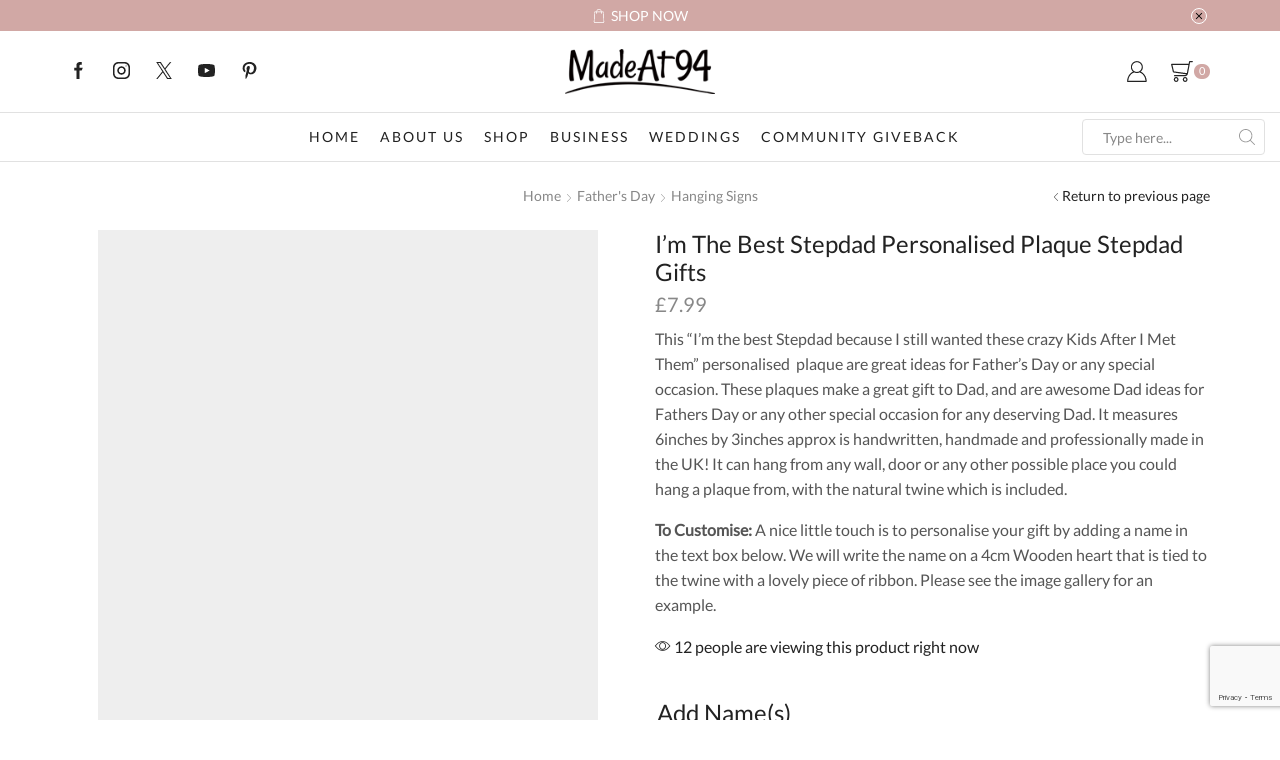

--- FILE ---
content_type: text/html; charset=UTF-8
request_url: https://madeat94.com/product/im-the-best-stepdad-personalised-plaque-stepdad-gifts/
body_size: 36620
content:
<!DOCTYPE html>
<html lang="en-US" xmlns="http://www.w3.org/1999/xhtml" prefix="og: http://ogp.me/ns# fb: http://www.facebook.com/2008/fbml" >
<head>
		
	<meta charset="UTF-8" />
	<meta name="viewport" content="width=device-width, initial-scale=1.0, maximum-scale=1.0, user-scalable=0" />
	<meta name="facebook-domain-verification" content="286u49vake0k0386adu2ni0t28t8kh" />
	<!-- Google Tag Manager -->
<!-- End Google Tag Manager -->
	
	<!-- Global site tag (gtag.js) - Google Analytics + Ads -->
<script async src="https://www.googletagmanager.com/gtag/js?id=UA-148145042-1"></script>
<script>
  window.dataLayer = window.dataLayer || [];
  function gtag(){dataLayer.push(arguments);}
  gtag('js', new Date());

  gtag('config', 'UA-148145042-1');
  gtag('config', 'AW-862840953');
</script>
	<!-- Global site tag (gtag.js) - Google Analytics + Ads -->

	
	<!-- Facebook Pixel Code -->
		<script>
		!function(f,b,e,v,n,t,s)
		{if(f.fbq)return;n=f.fbq=function(){n.callMethod?
		n.callMethod.apply(n,arguments):n.queue.push(arguments)};
		if(!f._fbq)f._fbq=n;n.push=n;n.loaded=!0;n.version='2.0';
		n.queue=[];t=b.createElement(e);t.async=!0;
		t.src=v;s=b.getElementsByTagName(e)[0];
		s.parentNode.insertBefore(t,s)}(window, document,'script',
		'https://connect.facebook.net/en_US/fbevents.js');
		fbq('init', '535996407781845');
		fbq('track', 'PageView');
		</script>
		<noscript><img height="1" width="1" style="display:none"
		src="https://www.facebook.com/tr?id=535996407781845&ev=PageView&noscript=1"
		/></noscript>
	<!-- End Facebook Pixel Code -->
	
	<title>I&#8217;m The Best Stepdad Personalised Plaque Stepdad Gifts &#8211; MadeAt94</title>
<meta name='robots' content='max-image-preview:large' />
	<style>img:is([sizes="auto" i], [sizes^="auto," i]) { contain-intrinsic-size: 3000px 1500px }</style>
	<link rel='dns-prefetch' href='//www.googletagmanager.com' />
<link rel="alternate" type="application/rss+xml" title="MadeAt94 &raquo; Feed" href="https://madeat94.com/feed/" />
<link rel="alternate" type="application/rss+xml" title="MadeAt94 &raquo; Comments Feed" href="https://madeat94.com/comments/feed/" />
<link rel="alternate" type="application/rss+xml" title="MadeAt94 &raquo; I&#8217;m The Best Stepdad Personalised Plaque Stepdad Gifts Comments Feed" href="https://madeat94.com/product/im-the-best-stepdad-personalised-plaque-stepdad-gifts/feed/" />
<script type="text/javascript">
/* <![CDATA[ */
window._wpemojiSettings = {"baseUrl":"https:\/\/s.w.org\/images\/core\/emoji\/16.0.1\/72x72\/","ext":".png","svgUrl":"https:\/\/s.w.org\/images\/core\/emoji\/16.0.1\/svg\/","svgExt":".svg","source":{"concatemoji":"https:\/\/madeat94.com\/wp-includes\/js\/wp-emoji-release.min.js?ver=e1b4a1e91de95567f9c563bc65108b44"}};
/*! This file is auto-generated */
!function(s,n){var o,i,e;function c(e){try{var t={supportTests:e,timestamp:(new Date).valueOf()};sessionStorage.setItem(o,JSON.stringify(t))}catch(e){}}function p(e,t,n){e.clearRect(0,0,e.canvas.width,e.canvas.height),e.fillText(t,0,0);var t=new Uint32Array(e.getImageData(0,0,e.canvas.width,e.canvas.height).data),a=(e.clearRect(0,0,e.canvas.width,e.canvas.height),e.fillText(n,0,0),new Uint32Array(e.getImageData(0,0,e.canvas.width,e.canvas.height).data));return t.every(function(e,t){return e===a[t]})}function u(e,t){e.clearRect(0,0,e.canvas.width,e.canvas.height),e.fillText(t,0,0);for(var n=e.getImageData(16,16,1,1),a=0;a<n.data.length;a++)if(0!==n.data[a])return!1;return!0}function f(e,t,n,a){switch(t){case"flag":return n(e,"\ud83c\udff3\ufe0f\u200d\u26a7\ufe0f","\ud83c\udff3\ufe0f\u200b\u26a7\ufe0f")?!1:!n(e,"\ud83c\udde8\ud83c\uddf6","\ud83c\udde8\u200b\ud83c\uddf6")&&!n(e,"\ud83c\udff4\udb40\udc67\udb40\udc62\udb40\udc65\udb40\udc6e\udb40\udc67\udb40\udc7f","\ud83c\udff4\u200b\udb40\udc67\u200b\udb40\udc62\u200b\udb40\udc65\u200b\udb40\udc6e\u200b\udb40\udc67\u200b\udb40\udc7f");case"emoji":return!a(e,"\ud83e\udedf")}return!1}function g(e,t,n,a){var r="undefined"!=typeof WorkerGlobalScope&&self instanceof WorkerGlobalScope?new OffscreenCanvas(300,150):s.createElement("canvas"),o=r.getContext("2d",{willReadFrequently:!0}),i=(o.textBaseline="top",o.font="600 32px Arial",{});return e.forEach(function(e){i[e]=t(o,e,n,a)}),i}function t(e){var t=s.createElement("script");t.src=e,t.defer=!0,s.head.appendChild(t)}"undefined"!=typeof Promise&&(o="wpEmojiSettingsSupports",i=["flag","emoji"],n.supports={everything:!0,everythingExceptFlag:!0},e=new Promise(function(e){s.addEventListener("DOMContentLoaded",e,{once:!0})}),new Promise(function(t){var n=function(){try{var e=JSON.parse(sessionStorage.getItem(o));if("object"==typeof e&&"number"==typeof e.timestamp&&(new Date).valueOf()<e.timestamp+604800&&"object"==typeof e.supportTests)return e.supportTests}catch(e){}return null}();if(!n){if("undefined"!=typeof Worker&&"undefined"!=typeof OffscreenCanvas&&"undefined"!=typeof URL&&URL.createObjectURL&&"undefined"!=typeof Blob)try{var e="postMessage("+g.toString()+"("+[JSON.stringify(i),f.toString(),p.toString(),u.toString()].join(",")+"));",a=new Blob([e],{type:"text/javascript"}),r=new Worker(URL.createObjectURL(a),{name:"wpTestEmojiSupports"});return void(r.onmessage=function(e){c(n=e.data),r.terminate(),t(n)})}catch(e){}c(n=g(i,f,p,u))}t(n)}).then(function(e){for(var t in e)n.supports[t]=e[t],n.supports.everything=n.supports.everything&&n.supports[t],"flag"!==t&&(n.supports.everythingExceptFlag=n.supports.everythingExceptFlag&&n.supports[t]);n.supports.everythingExceptFlag=n.supports.everythingExceptFlag&&!n.supports.flag,n.DOMReady=!1,n.readyCallback=function(){n.DOMReady=!0}}).then(function(){return e}).then(function(){var e;n.supports.everything||(n.readyCallback(),(e=n.source||{}).concatemoji?t(e.concatemoji):e.wpemoji&&e.twemoji&&(t(e.twemoji),t(e.wpemoji)))}))}((window,document),window._wpemojiSettings);
/* ]]> */
</script>
<style id='wp-emoji-styles-inline-css' type='text/css'>

	img.wp-smiley, img.emoji {
		display: inline !important;
		border: none !important;
		box-shadow: none !important;
		height: 1em !important;
		width: 1em !important;
		margin: 0 0.07em !important;
		vertical-align: -0.1em !important;
		background: none !important;
		padding: 0 !important;
	}
</style>
<link rel='stylesheet' id='wp-block-library-css' href='https://madeat94.com/wp-includes/css/dist/block-library/style.min.css?ver=e1b4a1e91de95567f9c563bc65108b44' type='text/css' media='all' />
<style id='classic-theme-styles-inline-css' type='text/css'>
/*! This file is auto-generated */
.wp-block-button__link{color:#fff;background-color:#32373c;border-radius:9999px;box-shadow:none;text-decoration:none;padding:calc(.667em + 2px) calc(1.333em + 2px);font-size:1.125em}.wp-block-file__button{background:#32373c;color:#fff;text-decoration:none}
</style>
<style id='global-styles-inline-css' type='text/css'>
:root{--wp--preset--aspect-ratio--square: 1;--wp--preset--aspect-ratio--4-3: 4/3;--wp--preset--aspect-ratio--3-4: 3/4;--wp--preset--aspect-ratio--3-2: 3/2;--wp--preset--aspect-ratio--2-3: 2/3;--wp--preset--aspect-ratio--16-9: 16/9;--wp--preset--aspect-ratio--9-16: 9/16;--wp--preset--color--black: #000000;--wp--preset--color--cyan-bluish-gray: #abb8c3;--wp--preset--color--white: #ffffff;--wp--preset--color--pale-pink: #f78da7;--wp--preset--color--vivid-red: #cf2e2e;--wp--preset--color--luminous-vivid-orange: #ff6900;--wp--preset--color--luminous-vivid-amber: #fcb900;--wp--preset--color--light-green-cyan: #7bdcb5;--wp--preset--color--vivid-green-cyan: #00d084;--wp--preset--color--pale-cyan-blue: #8ed1fc;--wp--preset--color--vivid-cyan-blue: #0693e3;--wp--preset--color--vivid-purple: #9b51e0;--wp--preset--gradient--vivid-cyan-blue-to-vivid-purple: linear-gradient(135deg,rgba(6,147,227,1) 0%,rgb(155,81,224) 100%);--wp--preset--gradient--light-green-cyan-to-vivid-green-cyan: linear-gradient(135deg,rgb(122,220,180) 0%,rgb(0,208,130) 100%);--wp--preset--gradient--luminous-vivid-amber-to-luminous-vivid-orange: linear-gradient(135deg,rgba(252,185,0,1) 0%,rgba(255,105,0,1) 100%);--wp--preset--gradient--luminous-vivid-orange-to-vivid-red: linear-gradient(135deg,rgba(255,105,0,1) 0%,rgb(207,46,46) 100%);--wp--preset--gradient--very-light-gray-to-cyan-bluish-gray: linear-gradient(135deg,rgb(238,238,238) 0%,rgb(169,184,195) 100%);--wp--preset--gradient--cool-to-warm-spectrum: linear-gradient(135deg,rgb(74,234,220) 0%,rgb(151,120,209) 20%,rgb(207,42,186) 40%,rgb(238,44,130) 60%,rgb(251,105,98) 80%,rgb(254,248,76) 100%);--wp--preset--gradient--blush-light-purple: linear-gradient(135deg,rgb(255,206,236) 0%,rgb(152,150,240) 100%);--wp--preset--gradient--blush-bordeaux: linear-gradient(135deg,rgb(254,205,165) 0%,rgb(254,45,45) 50%,rgb(107,0,62) 100%);--wp--preset--gradient--luminous-dusk: linear-gradient(135deg,rgb(255,203,112) 0%,rgb(199,81,192) 50%,rgb(65,88,208) 100%);--wp--preset--gradient--pale-ocean: linear-gradient(135deg,rgb(255,245,203) 0%,rgb(182,227,212) 50%,rgb(51,167,181) 100%);--wp--preset--gradient--electric-grass: linear-gradient(135deg,rgb(202,248,128) 0%,rgb(113,206,126) 100%);--wp--preset--gradient--midnight: linear-gradient(135deg,rgb(2,3,129) 0%,rgb(40,116,252) 100%);--wp--preset--font-size--small: 13px;--wp--preset--font-size--medium: 20px;--wp--preset--font-size--large: 36px;--wp--preset--font-size--x-large: 42px;--wp--preset--font-family--inter: "Inter", sans-serif;--wp--preset--font-family--cardo: Cardo;--wp--preset--spacing--20: 0.44rem;--wp--preset--spacing--30: 0.67rem;--wp--preset--spacing--40: 1rem;--wp--preset--spacing--50: 1.5rem;--wp--preset--spacing--60: 2.25rem;--wp--preset--spacing--70: 3.38rem;--wp--preset--spacing--80: 5.06rem;--wp--preset--shadow--natural: 6px 6px 9px rgba(0, 0, 0, 0.2);--wp--preset--shadow--deep: 12px 12px 50px rgba(0, 0, 0, 0.4);--wp--preset--shadow--sharp: 6px 6px 0px rgba(0, 0, 0, 0.2);--wp--preset--shadow--outlined: 6px 6px 0px -3px rgba(255, 255, 255, 1), 6px 6px rgba(0, 0, 0, 1);--wp--preset--shadow--crisp: 6px 6px 0px rgba(0, 0, 0, 1);}:where(.is-layout-flex){gap: 0.5em;}:where(.is-layout-grid){gap: 0.5em;}body .is-layout-flex{display: flex;}.is-layout-flex{flex-wrap: wrap;align-items: center;}.is-layout-flex > :is(*, div){margin: 0;}body .is-layout-grid{display: grid;}.is-layout-grid > :is(*, div){margin: 0;}:where(.wp-block-columns.is-layout-flex){gap: 2em;}:where(.wp-block-columns.is-layout-grid){gap: 2em;}:where(.wp-block-post-template.is-layout-flex){gap: 1.25em;}:where(.wp-block-post-template.is-layout-grid){gap: 1.25em;}.has-black-color{color: var(--wp--preset--color--black) !important;}.has-cyan-bluish-gray-color{color: var(--wp--preset--color--cyan-bluish-gray) !important;}.has-white-color{color: var(--wp--preset--color--white) !important;}.has-pale-pink-color{color: var(--wp--preset--color--pale-pink) !important;}.has-vivid-red-color{color: var(--wp--preset--color--vivid-red) !important;}.has-luminous-vivid-orange-color{color: var(--wp--preset--color--luminous-vivid-orange) !important;}.has-luminous-vivid-amber-color{color: var(--wp--preset--color--luminous-vivid-amber) !important;}.has-light-green-cyan-color{color: var(--wp--preset--color--light-green-cyan) !important;}.has-vivid-green-cyan-color{color: var(--wp--preset--color--vivid-green-cyan) !important;}.has-pale-cyan-blue-color{color: var(--wp--preset--color--pale-cyan-blue) !important;}.has-vivid-cyan-blue-color{color: var(--wp--preset--color--vivid-cyan-blue) !important;}.has-vivid-purple-color{color: var(--wp--preset--color--vivid-purple) !important;}.has-black-background-color{background-color: var(--wp--preset--color--black) !important;}.has-cyan-bluish-gray-background-color{background-color: var(--wp--preset--color--cyan-bluish-gray) !important;}.has-white-background-color{background-color: var(--wp--preset--color--white) !important;}.has-pale-pink-background-color{background-color: var(--wp--preset--color--pale-pink) !important;}.has-vivid-red-background-color{background-color: var(--wp--preset--color--vivid-red) !important;}.has-luminous-vivid-orange-background-color{background-color: var(--wp--preset--color--luminous-vivid-orange) !important;}.has-luminous-vivid-amber-background-color{background-color: var(--wp--preset--color--luminous-vivid-amber) !important;}.has-light-green-cyan-background-color{background-color: var(--wp--preset--color--light-green-cyan) !important;}.has-vivid-green-cyan-background-color{background-color: var(--wp--preset--color--vivid-green-cyan) !important;}.has-pale-cyan-blue-background-color{background-color: var(--wp--preset--color--pale-cyan-blue) !important;}.has-vivid-cyan-blue-background-color{background-color: var(--wp--preset--color--vivid-cyan-blue) !important;}.has-vivid-purple-background-color{background-color: var(--wp--preset--color--vivid-purple) !important;}.has-black-border-color{border-color: var(--wp--preset--color--black) !important;}.has-cyan-bluish-gray-border-color{border-color: var(--wp--preset--color--cyan-bluish-gray) !important;}.has-white-border-color{border-color: var(--wp--preset--color--white) !important;}.has-pale-pink-border-color{border-color: var(--wp--preset--color--pale-pink) !important;}.has-vivid-red-border-color{border-color: var(--wp--preset--color--vivid-red) !important;}.has-luminous-vivid-orange-border-color{border-color: var(--wp--preset--color--luminous-vivid-orange) !important;}.has-luminous-vivid-amber-border-color{border-color: var(--wp--preset--color--luminous-vivid-amber) !important;}.has-light-green-cyan-border-color{border-color: var(--wp--preset--color--light-green-cyan) !important;}.has-vivid-green-cyan-border-color{border-color: var(--wp--preset--color--vivid-green-cyan) !important;}.has-pale-cyan-blue-border-color{border-color: var(--wp--preset--color--pale-cyan-blue) !important;}.has-vivid-cyan-blue-border-color{border-color: var(--wp--preset--color--vivid-cyan-blue) !important;}.has-vivid-purple-border-color{border-color: var(--wp--preset--color--vivid-purple) !important;}.has-vivid-cyan-blue-to-vivid-purple-gradient-background{background: var(--wp--preset--gradient--vivid-cyan-blue-to-vivid-purple) !important;}.has-light-green-cyan-to-vivid-green-cyan-gradient-background{background: var(--wp--preset--gradient--light-green-cyan-to-vivid-green-cyan) !important;}.has-luminous-vivid-amber-to-luminous-vivid-orange-gradient-background{background: var(--wp--preset--gradient--luminous-vivid-amber-to-luminous-vivid-orange) !important;}.has-luminous-vivid-orange-to-vivid-red-gradient-background{background: var(--wp--preset--gradient--luminous-vivid-orange-to-vivid-red) !important;}.has-very-light-gray-to-cyan-bluish-gray-gradient-background{background: var(--wp--preset--gradient--very-light-gray-to-cyan-bluish-gray) !important;}.has-cool-to-warm-spectrum-gradient-background{background: var(--wp--preset--gradient--cool-to-warm-spectrum) !important;}.has-blush-light-purple-gradient-background{background: var(--wp--preset--gradient--blush-light-purple) !important;}.has-blush-bordeaux-gradient-background{background: var(--wp--preset--gradient--blush-bordeaux) !important;}.has-luminous-dusk-gradient-background{background: var(--wp--preset--gradient--luminous-dusk) !important;}.has-pale-ocean-gradient-background{background: var(--wp--preset--gradient--pale-ocean) !important;}.has-electric-grass-gradient-background{background: var(--wp--preset--gradient--electric-grass) !important;}.has-midnight-gradient-background{background: var(--wp--preset--gradient--midnight) !important;}.has-small-font-size{font-size: var(--wp--preset--font-size--small) !important;}.has-medium-font-size{font-size: var(--wp--preset--font-size--medium) !important;}.has-large-font-size{font-size: var(--wp--preset--font-size--large) !important;}.has-x-large-font-size{font-size: var(--wp--preset--font-size--x-large) !important;}
:where(.wp-block-post-template.is-layout-flex){gap: 1.25em;}:where(.wp-block-post-template.is-layout-grid){gap: 1.25em;}
:where(.wp-block-columns.is-layout-flex){gap: 2em;}:where(.wp-block-columns.is-layout-grid){gap: 2em;}
:root :where(.wp-block-pullquote){font-size: 1.5em;line-height: 1.6;}
</style>
<link rel='stylesheet' id='contact-form-7-css' href='https://madeat94.com/wp-content/plugins/contact-form-7/includes/css/styles.css?ver=6.0.6' type='text/css' media='all' />
<style id='woocommerce-inline-inline-css' type='text/css'>
.woocommerce form .form-row .required { visibility: visible; }
</style>
<link rel='stylesheet' id='dashicons-css' href='https://madeat94.com/wp-includes/css/dashicons.min.css?ver=e1b4a1e91de95567f9c563bc65108b44' type='text/css' media='all' />
<link rel='stylesheet' id='woocommerce-addons-css-css' href='https://madeat94.com/wp-content/plugins/woocommerce-product-addons/assets/css/frontend/frontend.css?ver=7.2.1' type='text/css' media='all' />
<link rel='stylesheet' id='etheme-parent-style-css' href='https://madeat94.com/wp-content/themes/xstore/xstore.min.css?ver=1.0' type='text/css' media='all' />
<link rel='stylesheet' id='child-style-css' href='https://madeat94.com/wp-content/themes/xstore-child/style.css?ver=1.0' type='text/css' media='all' />
<style id='akismet-widget-style-inline-css' type='text/css'>

			.a-stats {
				--akismet-color-mid-green: #357b49;
				--akismet-color-white: #fff;
				--akismet-color-light-grey: #f6f7f7;

				max-width: 350px;
				width: auto;
			}

			.a-stats * {
				all: unset;
				box-sizing: border-box;
			}

			.a-stats strong {
				font-weight: 600;
			}

			.a-stats a.a-stats__link,
			.a-stats a.a-stats__link:visited,
			.a-stats a.a-stats__link:active {
				background: var(--akismet-color-mid-green);
				border: none;
				box-shadow: none;
				border-radius: 8px;
				color: var(--akismet-color-white);
				cursor: pointer;
				display: block;
				font-family: -apple-system, BlinkMacSystemFont, 'Segoe UI', 'Roboto', 'Oxygen-Sans', 'Ubuntu', 'Cantarell', 'Helvetica Neue', sans-serif;
				font-weight: 500;
				padding: 12px;
				text-align: center;
				text-decoration: none;
				transition: all 0.2s ease;
			}

			/* Extra specificity to deal with TwentyTwentyOne focus style */
			.widget .a-stats a.a-stats__link:focus {
				background: var(--akismet-color-mid-green);
				color: var(--akismet-color-white);
				text-decoration: none;
			}

			.a-stats a.a-stats__link:hover {
				filter: brightness(110%);
				box-shadow: 0 4px 12px rgba(0, 0, 0, 0.06), 0 0 2px rgba(0, 0, 0, 0.16);
			}

			.a-stats .count {
				color: var(--akismet-color-white);
				display: block;
				font-size: 1.5em;
				line-height: 1.4;
				padding: 0 13px;
				white-space: nowrap;
			}
		
</style>
<link rel='stylesheet' id='wp_mailjet_form_builder_widget-widget-front-styles-css' href='https://madeat94.com/wp-content/plugins/mailjet-for-wordpress/src/widgetformbuilder/css/front-widget.css?ver=6.1.3' type='text/css' media='all' />
<link rel='stylesheet' id='stripe_styles-css' href='https://madeat94.com/wp-content/plugins/woocommerce-gateway-stripe/assets/css/stripe-styles.css?ver=8.9.0' type='text/css' media='all' />
<link rel='stylesheet' id='etheme-wpb-style-css' href='https://madeat94.com/wp-content/themes/xstore/css/wpb.min.css?ver=1.0' type='text/css' media='all' />
<link rel='stylesheet' id='js_composer_front-css' href='https://madeat94.com/wp-content/plugins/js_composer/assets/css/js_composer.min.css?ver=8.0.1' type='text/css' media='all' />
<link rel='stylesheet' id='etheme-breadcrumbs-css' href='https://madeat94.com/wp-content/themes/xstore/css/modules/breadcrumbs.min.css?ver=1.0' type='text/css' media='all' />
<link rel='stylesheet' id='etheme-back-top-css' href='https://madeat94.com/wp-content/themes/xstore/css/modules/back-top.min.css?ver=1.0' type='text/css' media='all' />
<link rel='stylesheet' id='etheme-woocommerce-css' href='https://madeat94.com/wp-content/themes/xstore/css/modules/woocommerce/global.min.css?ver=1.0' type='text/css' media='all' />
<link rel='stylesheet' id='etheme-woocommerce-archive-css' href='https://madeat94.com/wp-content/themes/xstore/css/modules/woocommerce/archive.min.css?ver=1.0' type='text/css' media='all' />
<link rel='stylesheet' id='etheme-swatches-style-css' href='https://madeat94.com/wp-content/themes/xstore/css/swatches.min.css?ver=1.0' type='text/css' media='all' />
<link rel='stylesheet' id='etheme-single-product-css' href='https://madeat94.com/wp-content/themes/xstore/css/modules/woocommerce/single-product/single-product.min.css?ver=1.0' type='text/css' media='all' />
<link rel='stylesheet' id='etheme-single-product-elements-css' href='https://madeat94.com/wp-content/themes/xstore/css/modules/woocommerce/single-product/single-product-elements.min.css?ver=1.0' type='text/css' media='all' />
<link rel='stylesheet' id='etheme-star-rating-css' href='https://madeat94.com/wp-content/themes/xstore/css/modules/star-rating.min.css?ver=1.0' type='text/css' media='all' />
<link rel='stylesheet' id='etheme-comments-css' href='https://madeat94.com/wp-content/themes/xstore/css/modules/comments.min.css?ver=1.0' type='text/css' media='all' />
<link rel='stylesheet' id='etheme-single-post-meta-css' href='https://madeat94.com/wp-content/themes/xstore/css/modules/blog/single-post/meta.min.css?ver=1.0' type='text/css' media='all' />
<link rel='stylesheet' id='etheme-contact-forms-css' href='https://madeat94.com/wp-content/themes/xstore/css/modules/contact-forms.min.css?ver=1.0' type='text/css' media='all' />
<style id='xstore-icons-font-inline-css' type='text/css'>
@font-face {
				  font-family: 'xstore-icons';
				  src:
				    url('https://madeat94.com/wp-content/themes/xstore/fonts/xstore-icons-light.ttf') format('truetype'),
				    url('https://madeat94.com/wp-content/themes/xstore/fonts/xstore-icons-light.woff2') format('woff2'),
				    url('https://madeat94.com/wp-content/themes/xstore/fonts/xstore-icons-light.woff') format('woff'),
				    url('https://madeat94.com/wp-content/themes/xstore/fonts/xstore-icons-light.svg#xstore-icons') format('svg');
				  font-weight: normal;
				  font-style: normal;
				  font-display: swap;
				}
</style>
<link rel='stylesheet' id='etheme-header-menu-css' href='https://madeat94.com/wp-content/themes/xstore/css/modules/layout/header/parts/menu.min.css?ver=1.0' type='text/css' media='all' />
<link rel='stylesheet' id='etheme-header-search-css' href='https://madeat94.com/wp-content/themes/xstore/css/modules/layout/header/parts/search.min.css?ver=1.0' type='text/css' media='all' />
<link rel='stylesheet' id='xstore-kirki-styles-css' href='https://madeat94.com/wp-content/uploads/xstore/kirki-styles.css?ver=1674376715552' type='text/css' media='all' />
<script type="text/template" id="tmpl-variation-template">
	<div class="woocommerce-variation-description">{{{ data.variation.variation_description }}}</div>
	<div class="woocommerce-variation-price">{{{ data.variation.price_html }}}</div>
	<div class="woocommerce-variation-availability">{{{ data.variation.availability_html }}}</div>
</script>
<script type="text/template" id="tmpl-unavailable-variation-template">
	<p role="alert">Sorry, this product is unavailable. Please choose a different combination.</p>
</script>
<script type="text/javascript" id="woocommerce-google-analytics-integration-gtag-js-after">
/* <![CDATA[ */
/* Google Analytics for WooCommerce (gtag.js) */
					window.dataLayer = window.dataLayer || [];
					function gtag(){dataLayer.push(arguments);}
					// Set up default consent state.
					for ( const mode of [{"analytics_storage":"denied","ad_storage":"denied","ad_user_data":"denied","ad_personalization":"denied","region":["AT","BE","BG","HR","CY","CZ","DK","EE","FI","FR","DE","GR","HU","IS","IE","IT","LV","LI","LT","LU","MT","NL","NO","PL","PT","RO","SK","SI","ES","SE","GB","CH"]}] || [] ) {
						gtag( "consent", "default", { "wait_for_update": 500, ...mode } );
					}
					gtag("js", new Date());
					gtag("set", "developer_id.dOGY3NW", true);
					gtag("config", "UA-148145042-1", {"track_404":true,"allow_google_signals":false,"logged_in":false,"linker":{"domains":[],"allow_incoming":false},"custom_map":{"dimension1":"logged_in"}});
/* ]]> */
</script>
<script type="text/javascript" src="https://madeat94.com/wp-includes/js/jquery/jquery.min.js?ver=3.7.1" id="jquery-core-js"></script>
<script type="text/javascript" src="https://madeat94.com/wp-includes/js/jquery/jquery-migrate.min.js?ver=3.4.1" id="jquery-migrate-js"></script>
<script type="text/javascript" src="https://madeat94.com/wp-includes/js/underscore.min.js?ver=1.13.7" id="underscore-js"></script>
<script type="text/javascript" id="wp-util-js-extra">
/* <![CDATA[ */
var _wpUtilSettings = {"ajax":{"url":"\/wp-admin\/admin-ajax.php"}};
/* ]]> */
</script>
<script type="text/javascript" src="https://madeat94.com/wp-includes/js/wp-util.min.js?ver=e1b4a1e91de95567f9c563bc65108b44" id="wp-util-js"></script>
<script type="text/javascript" src="https://madeat94.com/wp-content/plugins/woocommerce/assets/js/jquery-blockui/jquery.blockUI.min.js?ver=2.7.0-wc.9.4.4" id="jquery-blockui-js" data-wp-strategy="defer"></script>
<script type="text/javascript" src="https://madeat94.com/wp-content/plugins/woocommerce/assets/js/zoom/jquery.zoom.min.js?ver=1.7.21-wc.9.4.4" id="zoom-js" defer="defer" data-wp-strategy="defer"></script>
<script type="text/javascript" id="wc-single-product-js-extra">
/* <![CDATA[ */
var wc_single_product_params = {"i18n_required_rating_text":"Please select a rating","review_rating_required":"yes","flexslider":{"rtl":false,"animation":"slide","smoothHeight":true,"directionNav":false,"controlNav":"thumbnails","slideshow":false,"animationSpeed":500,"animationLoop":false,"allowOneSlide":false},"zoom_enabled":"1","zoom_options":[],"photoswipe_enabled":"","photoswipe_options":{"shareEl":false,"closeOnScroll":false,"history":false,"hideAnimationDuration":0,"showAnimationDuration":0},"flexslider_enabled":""};
/* ]]> */
</script>
<script type="text/javascript" src="https://madeat94.com/wp-content/plugins/woocommerce/assets/js/frontend/single-product.min.js?ver=9.4.4" id="wc-single-product-js" defer="defer" data-wp-strategy="defer"></script>
<script type="text/javascript" src="https://madeat94.com/wp-content/plugins/woocommerce/assets/js/js-cookie/js.cookie.min.js?ver=2.1.4-wc.9.4.4" id="js-cookie-js" defer="defer" data-wp-strategy="defer"></script>
<script type="text/javascript" id="woocommerce-js-extra">
/* <![CDATA[ */
var woocommerce_params = {"ajax_url":"\/wp-admin\/admin-ajax.php","wc_ajax_url":"\/?wc-ajax=%%endpoint%%"};
/* ]]> */
</script>
<script type="text/javascript" src="https://madeat94.com/wp-content/plugins/woocommerce/assets/js/frontend/woocommerce.min.js?ver=9.4.4" id="woocommerce-js" defer="defer" data-wp-strategy="defer"></script>
<script type="text/javascript" id="etheme-js-extra">
/* <![CDATA[ */
var etConfig = {"noresults":"No results were found!","ajaxSearchResultsArrow":"<svg version=\"1.1\" width=\"1em\" height=\"1em\" class=\"arrow\" xmlns=\"http:\/\/www.w3.org\/2000\/svg\" xmlns:xlink=\"http:\/\/www.w3.org\/1999\/xlink\" x=\"0px\" y=\"0px\" viewBox=\"0 0 100 100\" style=\"enable-background:new 0 0 100 100;\" xml:space=\"preserve\"><path d=\"M99.1186676,94.8567734L10.286458,6.0255365h53.5340881c1.6616173,0,3.0132561-1.3516402,3.0132561-3.0127683\r\n\tS65.4821625,0,63.8205452,0H3.0137398c-1.6611279,0-3.012768,1.3516402-3.012768,3.0127683v60.8068047\r\n\tc0,1.6616135,1.3516402,3.0132523,3.012768,3.0132523s3.012768-1.3516388,3.012768-3.0132523V10.2854862L94.8577423,99.117691\r\n\tC95.4281311,99.6871109,96.1841202,100,96.9886856,100c0.8036041,0,1.5595856-0.3128891,2.129982-0.882309\r\n\tC100.2924805,97.9419327,100.2924805,96.0305862,99.1186676,94.8567734z\"><\/path><\/svg>","successfullyAdded":"Product added.","successfullyRemoved":"Product removed.","successfullyUpdated":"Product quantity updated.","successfullyCopied":"Copied to clipboard","saleStarts":"Sale starts in:","saleFinished":"This sale already finished","confirmQuestion":"Are you sure?","viewCart":"View cart","cartPageUrl":"https:\/\/madeat94.com\/cart\/","checkCart":"Please check your <a href='https:\/\/madeat94.com\/cart\/'>cart.<\/a>","contBtn":"Continue shopping","checkBtn":"Checkout","ajaxProductAddedNotify":{"type":"alert","linked_products_type":"upsell"},"variationGallery":"","quickView":{"type":"popup","position":"right","layout":"default","variationGallery":"","css":{"quick-view":"        <link rel=\"stylesheet\" href=\"https:\/\/madeat94.com\/wp-content\/themes\/xstore\/css\/modules\/woocommerce\/quick-view.min.css?ver=1.0\" type=\"text\/css\" media=\"all\" \/> \t\t","skeleton":"        <link rel=\"stylesheet\" href=\"https:\/\/madeat94.com\/wp-content\/themes\/xstore\/css\/modules\/skeleton.min.css?ver=1.0\" type=\"text\/css\" media=\"all\" \/> \t\t","single-product":"        <link rel=\"stylesheet\" href=\"https:\/\/madeat94.com\/wp-content\/themes\/xstore\/css\/modules\/woocommerce\/single-product\/single-product.min.css?ver=1.0\" type=\"text\/css\" media=\"all\" \/> \t\t","single-product-elements":"        <link rel=\"stylesheet\" href=\"https:\/\/madeat94.com\/wp-content\/themes\/xstore\/css\/modules\/woocommerce\/single-product\/single-product-elements.min.css?ver=1.0\" type=\"text\/css\" media=\"all\" \/> \t\t","single-post-meta":"        <link rel=\"stylesheet\" href=\"https:\/\/madeat94.com\/wp-content\/themes\/xstore\/css\/modules\/blog\/single-post\/meta.min.css?ver=1.0\" type=\"text\/css\" media=\"all\" \/> \t\t"}},"speedOptimization":{"imageLoadingOffset":"200px"},"popupAddedToCart":[],"builders":{"is_wpbakery":true},"Product":"Products","Pages":"Pages","Post":"Posts","Portfolio":"Portfolio","Product_found":"{{count}} Products found","Pages_found":"{{count}} Pages found","Post_found":"{{count}} Posts found","Portfolio_found":"{{count}} Portfolio found","show_more":"Show {{count}} more","show_all":"View all results","items_found":"{{count}} items found","item_found":"{{count}} item found","single_product_builder":"","fancy_select_categories":"","is_search_history":"0","search_history_length":"7","search_type":"input","search_ajax_history_time":"5","noSuggestionNoticeWithMatches":"No results were found!<p>No items matched your search {{search_value}}.<\/p>","ajaxurl":"https:\/\/madeat94.com\/wp-admin\/admin-ajax.php","woocommerceSettings":{"is_woocommerce":true,"is_swatches":true,"ajax_filters":false,"ajax_pagination":false,"is_single_product_builder":false,"mini_cart_content_quantity_input":false,"widget_show_more_text":"more","widget_show_less_text":"Show less","sidebar_off_canvas_icon":"<svg version=\"1.1\" width=\"1em\" height=\"1em\" id=\"Layer_1\" xmlns=\"http:\/\/www.w3.org\/2000\/svg\" xmlns:xlink=\"http:\/\/www.w3.org\/1999\/xlink\" x=\"0px\" y=\"0px\" viewBox=\"0 0 100 100\" style=\"enable-background:new 0 0 100 100;\" xml:space=\"preserve\"><path d=\"M94.8,0H5.6C4,0,2.6,0.9,1.9,2.3C1.1,3.7,1.3,5.4,2.2,6.7l32.7,46c0,0,0,0,0,0c1.2,1.6,1.8,3.5,1.8,5.5v37.5c0,1.1,0.4,2.2,1.2,3c0.8,0.8,1.8,1.2,3,1.2c0.6,0,1.1-0.1,1.6-0.3l18.4-7c1.6-0.5,2.7-2.1,2.7-3.9V58.3c0-2,0.6-3.9,1.8-5.5c0,0,0,0,0,0l32.7-46c0.9-1.3,1.1-3,0.3-4.4C97.8,0.9,96.3,0,94.8,0z M61.4,49.7c-1.8,2.5-2.8,5.5-2.8,8.5v29.8l-16.8,6.4V58.3c0-3.1-1-6.1-2.8-8.5L7.3,5.1h85.8L61.4,49.7z\"><\/path><\/svg>","ajax_add_to_cart_archives":false,"cart_url":"https:\/\/madeat94.com\/cart\/","cart_redirect_after_add":false,"home_url":"https:\/\/madeat94.com\/","shop_url":"https:\/\/madeat94.com\/shop\/","single_product_autoscroll_tabs_mobile":true,"cart_progress_currency_pos":"left","cart_progress_thousand_sep":",","cart_progress_decimal_sep":".","cart_progress_num_decimals":"2","is_smart_addtocart":"","primary_attribute":"et_none"},"notices":{"ajax-filters":"Ajax error: cannot get filters result","post-product":"Ajax error: cannot get post\/product result","products":"Ajax error: cannot get products result","posts":"Ajax error: cannot get posts result","element":"Ajax error: cannot get element result","portfolio":"Ajax error: problem with ajax et_portfolio_ajax action","portfolio-pagination":"Ajax error: problem with ajax et_portfolio_ajax_pagination action","menu":"Ajax error: problem with ajax menu_posts action","noMatchFound":"No matches found","variationGalleryNotAvailable":"Variation Gallery not available on variation id","localStorageFull":"Seems like your localStorage is full"},"layoutSettings":{"layout":"wide","is_rtl":false,"is_mobile":false,"mobHeaderStart":992,"menu_storage_key":"etheme_0e58754e5e721f92861a01cd9688c344","ajax_dropdowns_from_storage":1},"sidebar":{"closed_pc_by_default":true},"et_global":{"classes":{"skeleton":"skeleton-body","mfp":"et-mfp-opened"},"is_customize_preview":false,"mobHeaderStart":992},"etCookies":{"cache_time":3}};
/* ]]> */
</script>
<script type="text/javascript" src="https://madeat94.com/wp-content/themes/xstore/js/etheme-scripts.min.js?ver=1.0" id="etheme-js"></script>
<script type="text/javascript" id="et-woo-swatches-js-extra">
/* <![CDATA[ */
var sten_wc_params = {"ajax_url":"https:\/\/madeat94.com\/wp-admin\/admin-ajax.php","is_customize_preview":"","is_singular_product":"1","show_selected_title":"both","show_select_type":"","show_select_type_price":"1","add_to_cart_btn_text":"Add to cart","read_more_btn_text":"Read More","read_more_about_btn_text":"about","read_more_for_btn_text":"for","select_options_btn_text":"Select options","i18n_no_matching_variations_text":"Sorry, no products matched your selection. Please choose a different combination."};
/* ]]> */
</script>
<script type="text/javascript" src="https://madeat94.com/wp-content/plugins/et-core-plugin/packages/st-woo-swatches/public/js/frontend.min.js?ver=1.0" id="et-woo-swatches-js"></script>
<script type="text/javascript" id="woocommerce-tokenization-form-js-extra">
/* <![CDATA[ */
var wc_tokenization_form_params = {"is_registration_required":"","is_logged_in":""};
/* ]]> */
</script>
<script type="text/javascript" src="https://madeat94.com/wp-content/plugins/woocommerce/assets/js/frontend/tokenization-form.min.js?ver=9.4.4" id="woocommerce-tokenization-form-js"></script>
<script></script><link rel="https://api.w.org/" href="https://madeat94.com/wp-json/" /><link rel="alternate" title="JSON" type="application/json" href="https://madeat94.com/wp-json/wp/v2/product/5096" /><link rel="EditURI" type="application/rsd+xml" title="RSD" href="https://madeat94.com/xmlrpc.php?rsd" />
<link rel="canonical" href="https://madeat94.com/product/im-the-best-stepdad-personalised-plaque-stepdad-gifts/" />
<link rel='shortlink' href='https://madeat94.com/?p=5096' />
<script type="text/javascript">
(function(url){
	if(/(?:Chrome\/26\.0\.1410\.63 Safari\/537\.31|WordfenceTestMonBot)/.test(navigator.userAgent)){ return; }
	var addEvent = function(evt, handler) {
		if (window.addEventListener) {
			document.addEventListener(evt, handler, false);
		} else if (window.attachEvent) {
			document.attachEvent('on' + evt, handler);
		}
	};
	var removeEvent = function(evt, handler) {
		if (window.removeEventListener) {
			document.removeEventListener(evt, handler, false);
		} else if (window.detachEvent) {
			document.detachEvent('on' + evt, handler);
		}
	};
	var evts = 'contextmenu dblclick drag dragend dragenter dragleave dragover dragstart drop keydown keypress keyup mousedown mousemove mouseout mouseover mouseup mousewheel scroll'.split(' ');
	var logHuman = function() {
		if (window.wfLogHumanRan) { return; }
		window.wfLogHumanRan = true;
		var wfscr = document.createElement('script');
		wfscr.type = 'text/javascript';
		wfscr.async = true;
		wfscr.src = url + '&r=' + Math.random();
		(document.getElementsByTagName('head')[0]||document.getElementsByTagName('body')[0]).appendChild(wfscr);
		for (var i = 0; i < evts.length; i++) {
			removeEvent(evts[i], logHuman);
		}
	};
	for (var i = 0; i < evts.length; i++) {
		addEvent(evts[i], logHuman);
	}
})('//madeat94.com/?wordfence_lh=1&hid=52F3AD9C31001F109B8D4FBF325B9AE3');
</script>			<link rel="prefetch" as="font" href="https://madeat94.com/wp-content/themes/xstore/fonts/xstore-icons-light.woff?v=9.4.5" type="font/woff">
					<link rel="prefetch" as="font" href="https://madeat94.com/wp-content/themes/xstore/fonts/xstore-icons-light.woff2?v=9.4.5" type="font/woff2">
			<noscript><style>.woocommerce-product-gallery{ opacity: 1 !important; }</style></noscript>
				<script  type="text/javascript">
				!function(f,b,e,v,n,t,s){if(f.fbq)return;n=f.fbq=function(){n.callMethod?
					n.callMethod.apply(n,arguments):n.queue.push(arguments)};if(!f._fbq)f._fbq=n;
					n.push=n;n.loaded=!0;n.version='2.0';n.queue=[];t=b.createElement(e);t.async=!0;
					t.src=v;s=b.getElementsByTagName(e)[0];s.parentNode.insertBefore(t,s)}(window,
					document,'script','https://connect.facebook.net/en_US/fbevents.js');
			</script>
			<!-- WooCommerce Facebook Integration Begin -->
			<script  type="text/javascript">

				fbq('init', '703635586841595', {}, {
    "agent": "woocommerce-9.4.4-3.4.8"
});

				fbq( 'track', 'PageView', {
    "source": "woocommerce",
    "version": "9.4.4",
    "pluginVersion": "3.4.8"
} );

				document.addEventListener( 'DOMContentLoaded', function() {
					// Insert placeholder for events injected when a product is added to the cart through AJAX.
					document.body.insertAdjacentHTML( 'beforeend', '<div class=\"wc-facebook-pixel-event-placeholder\"></div>' );
				}, false );

			</script>
			<!-- WooCommerce Facebook Integration End -->
			<meta name="generator" content="Powered by WPBakery Page Builder - drag and drop page builder for WordPress."/>
<style class='wp-fonts-local' type='text/css'>
@font-face{font-family:Inter;font-style:normal;font-weight:300 900;font-display:fallback;src:url('https://madeat94.com/wp-content/plugins/woocommerce/assets/fonts/Inter-VariableFont_slnt,wght.woff2') format('woff2');font-stretch:normal;}
@font-face{font-family:Cardo;font-style:normal;font-weight:400;font-display:fallback;src:url('https://madeat94.com/wp-content/plugins/woocommerce/assets/fonts/cardo_normal_400.woff2') format('woff2');}
</style>
<link rel="icon" href="https://madeat94.com/wp-content/uploads/2020/05/cropped-favicon-32x32.png" sizes="32x32" />
<link rel="icon" href="https://madeat94.com/wp-content/uploads/2020/05/cropped-favicon-192x192.png" sizes="192x192" />
<link rel="apple-touch-icon" href="https://madeat94.com/wp-content/uploads/2020/05/cropped-favicon-180x180.png" />
<meta name="msapplication-TileImage" content="https://madeat94.com/wp-content/uploads/2020/05/cropped-favicon-270x270.png" />
		<style type="text/css" id="wp-custom-css">
			.handmade {text-transform: none !important;}
.et_b_header-logo .fixed {display: none;}
.vc_figure-caption{font-size:1.2em !important;}		</style>
		<style id="kirki-inline-styles"></style><style type="text/css" class="et_custom-css">.onsale{width:3.75em;height:3.75em;line-height:1.2}.footer{padding:4.1em 0 3.86em}@media only screen and (max-width:1500px) and (min-width:650px){.banner.responsive-fonts .banner-content .content-inner>p,.banner.responsive-fonts .banner-content .content-inner>*{zoom:0.95}}@media only screen and (max-width:767px){.banner.responsive-fonts .banner-content .content-inner>p{zoom:0.8}}.christmasbanner{background-repeat:no-repeat}@media (min-width:993px){#homebanner-m,#homebanner-s{display:none}}@media (min-width:768px) and (max-width:992px){#homebanner-l,#homebanner-s{display:none}}@media (min-width:481px) and (max-width:767px){.page-heading{padding:30px 0 !important}.vc_custom_1638365065384.christmasbanner{padding-top:0 !important;padding-bottom:0 !important;background-size:cover}#homebanner-l,#homebanner-s{display:none}}@media (max-width:480px){.page-heading{padding:30px 0 !important}.vc_custom_1638365065384.christmasbanner{padding-top:0 !important;padding-bottom:0 !important;background-size:cover}#homebanner-l,#homebanner-m{display:none}}@media only screen and (max-width:1230px){.swiper-custom-left,.middle-inside .swiper-entry .swiper-button-prev,.middle-inside.swiper-entry .swiper-button-prev{left:-15px}.swiper-custom-right,.middle-inside .swiper-entry .swiper-button-next,.middle-inside.swiper-entry .swiper-button-next{right:-15px}.middle-inbox .swiper-entry .swiper-button-prev,.middle-inbox.swiper-entry .swiper-button-prev{left:8px}.middle-inbox .swiper-entry .swiper-button-next,.middle-inbox.swiper-entry .swiper-button-next{right:8px}.swiper-entry:hover .swiper-custom-left,.middle-inside .swiper-entry:hover .swiper-button-prev,.middle-inside.swiper-entry:hover .swiper-button-prev{left:-5px}.swiper-entry:hover .swiper-custom-right,.middle-inside .swiper-entry:hover .swiper-button-next,.middle-inside.swiper-entry:hover .swiper-button-next{right:-5px}.middle-inbox .swiper-entry:hover .swiper-button-prev,.middle-inbox.swiper-entry:hover .swiper-button-prev{left:5px}.middle-inbox .swiper-entry:hover .swiper-button-next,.middle-inbox.swiper-entry:hover .swiper-button-next{right:5px}}@media only screen and (max-width:992px){.header-wrapper,.site-header-vertical{display:none}}@media only screen and (min-width:993px){.mobile-header-wrapper{display:none}}.swiper-container{width:auto}.content-product .product-content-image img,.category-grid img,.categoriesCarousel .category-grid img{width:100%}.etheme-elementor-slider:not(.swiper-container-initialized,.swiper-initialized) .swiper-slide{max-width:calc(100% / var(--slides-per-view,4))}.etheme-elementor-slider[data-animation]:not(.swiper-container-initialized,.swiper-initialized,[data-animation=slide],[data-animation=coverflow]) .swiper-slide{max-width:100%}body:not([data-elementor-device-mode]) .etheme-elementor-off-canvas__container{transition:none;opacity:0;visibility:hidden;position:fixed}</style><noscript><style> .wpb_animate_when_almost_visible { opacity: 1; }</style></noscript><style type="text/css" data-type="et_vc_shortcodes-custom-css">@media only screen and (max-width: 1199px) and (min-width: 769px) { div.et-md-no-bg { background-image: none !important; } }@media only screen and (max-width: 768px) and (min-width: 480px) { div.et-sm-no-bg { background-image: none !important; } }@media only screen and (max-width: 480px) {div.et-xs-no-bg { background-image: none !important; }}</style>
</head>
<body class="wp-singular product-template-default single single-product postid-5096 wp-theme-xstore wp-child-theme-xstore-child theme-xstore woocommerce woocommerce-page woocommerce-no-js et_cart-type-3 et_b_dt_header-not-overlap et_b_mob_header-not-overlap breadcrumbs-type-default wide et-preloader-off et-catalog-off  sticky-message-on global-product-name-on et-enable-swatch wpb-js-composer js-comp-ver-8.0.1 vc_responsive" data-mode="light">
	<!-- Google Tag Manager (noscript) -->
<!-- End Google Tag Manager (noscript) -->
	
	
<div class="template-container">

		<div class="template-content">
		<div class="page-wrapper" data-fixed-color="dark">
			<div class="header-wrapper">
<div class="header-top-wrapper ">
	<div class="header-top" data-title="Header top">
		<div class="et-row-container et-container">
			<div class="et-wrap-columns flex align-items-center">		
				
		
        <div class="et_column et_col-xs-12 et_col-xs-offset-0">
			

<div class="et_promo_text_carousel swiper-entry pos-relative arrows-hovered ">
	<div class="swiper-container stop-on-hover et_element" data-loop="true" data-speed="400" data-breakpoints="1" data-xs-slides="1" data-sm-slides="1" data-md-slides="1" data-lt-slides="1" data-slides-per-view="1" data-slides-per-group="1"  data-autoplay='3000'>
		<div class="header-promo-text et-promo-text-carousel swiper-wrapper">
							<div class="swiper-slide flex justify-content-center align-items-center">
					<span class="et_b-icon"><svg xmlns="http://www.w3.org/2000/svg" width="1em" height="1em" viewBox="0 0 24 24"><path d="M20.232 5.352c-0.024-0.528-0.456-0.912-0.936-0.912h-2.736c-0.12-2.448-2.112-4.392-4.56-4.392s-4.464 1.944-4.56 4.392h-2.712c-0.528 0-0.936 0.432-0.936 0.936l-0.648 16.464c-0.024 0.552 0.168 1.104 0.552 1.512s0.888 0.624 1.464 0.624h13.68c0.552 0 1.056-0.216 1.464-0.624 0.36-0.408 0.552-0.936 0.552-1.488l-0.624-16.512zM12 1.224c1.8 0 3.288 1.416 3.408 3.216l-6.816-0.024c0.12-1.776 1.608-3.192 3.408-3.192zM7.44 5.616v1.968c0 0.336 0.264 0.6 0.6 0.6s0.6-0.264 0.6-0.6v-1.968h6.792v1.968c0 0.336 0.264 0.6 0.6 0.6s0.6-0.264 0.6-0.6v-1.968h2.472l0.624 16.224c-0.024 0.24-0.12 0.48-0.288 0.648s-0.384 0.264-0.6 0.264h-13.68c-0.24 0-0.456-0.096-0.624-0.264s-0.24-0.384-0.216-0.624l0.624-16.248h2.496z"></path></svg></span>					<span class="text-nowrap">SHOP NOW</span>
														</div>
					</div>
					<div class="swiper-custom-left swiper-button-prev mob-hide ">
			</div>
			<div class="swiper-custom-right swiper-button-next mob-hide ">
			</div>
					    <span class="et-close pos-absolute right top  ">
	      <svg xmlns="http://www.w3.org/2000/svg" width="1em" height="1em" viewBox="0 0 16 16"><path d="M9.024 8l6.752-6.736c0.144-0.144 0.208-0.32 0.208-0.528 0-0.192-0.080-0.368-0.208-0.512l-0.016-0.016c-0.080-0.080-0.272-0.192-0.496-0.192-0.208 0-0.4 0.080-0.512 0.208l-6.752 6.752-6.736-6.752c-0.272-0.272-0.736-0.288-1.008 0-0.144 0.128-0.224 0.32-0.224 0.512 0 0.208 0.080 0.384 0.208 0.528l6.736 6.736-6.752 6.736c-0.144 0.144-0.208 0.32-0.208 0.528 0 0.192 0.064 0.368 0.208 0.512 0.128 0.128 0.32 0.208 0.512 0.208s0.368-0.080 0.512-0.208l6.752-6.752 6.736 6.736c0.128 0.128 0.32 0.208 0.512 0.208s0.368-0.080 0.512-0.208c0.128-0.128 0.208-0.32 0.208-0.512s-0.080-0.368-0.208-0.512l-6.736-6.736z"></path></svg>	    </span>
			</div>
</div>

        </div>
	</div>		</div>
	</div>
</div>

<div class="header-main-wrapper ">
	<div class="header-main" data-title="Header main">
		<div class="et-row-container et-container">
			<div class="et-wrap-columns flex align-items-center">		
				
		
        <div class="et_column et_col-xs-4 et_col-xs-offset-0">
			

<div class="et_element et_b_header-socials et-socials flex flex-nowrap align-items-center  justify-content-start mob-justify-content-start et_element-top-level flex-row" >
	        <a href="https://www.facebook.com/MadeAt94com/" target="_blank"            data-tooltip="Facebook" title="Facebook">
            <span class="screen-reader-text hidden">Facebook</span>
			<svg xmlns="http://www.w3.org/2000/svg" width="1em" height="1em" viewBox="0 0 24 24"><path d="M13.488 8.256v-3c0-0.84 0.672-1.488 1.488-1.488h1.488v-3.768h-2.976c-2.472 0-4.488 2.016-4.488 4.512v3.744h-3v3.744h3v12h4.512v-12h3l1.488-3.744h-4.512z"></path></svg>        </a>
	        <a href="https://www.instagram.com/madeat94_com/" target="_blank"            data-tooltip="Instagram" title="Instagram">
            <span class="screen-reader-text hidden">Instagram</span>
			<svg xmlns="http://www.w3.org/2000/svg" width="1em" height="1em" viewBox="0 0 24 24"><path d="M16.512 0h-9.024c-4.128 0-7.488 3.36-7.488 7.488v9c0 4.152 3.36 7.512 7.488 7.512h9c4.152 0 7.512-3.36 7.512-7.488v-9.024c0-4.128-3.36-7.488-7.488-7.488zM21.744 16.512c0 2.904-2.352 5.256-5.256 5.256h-9c-2.904 0-5.256-2.352-5.256-5.256v-9.024c0-2.904 2.352-5.256 5.256-5.256h9c2.904 0 5.256 2.352 5.256 5.256v9.024zM12 6c-3.312 0-6 2.688-6 6s2.688 6 6 6 6-2.688 6-6-2.688-6-6-6zM12 15.744c-2.064 0-3.744-1.68-3.744-3.744s1.68-3.744 3.744-3.744 3.744 1.68 3.744 3.744c0 2.064-1.68 3.744-3.744 3.744zM19.248 5.544c0 0.437-0.355 0.792-0.792 0.792s-0.792-0.355-0.792-0.792c0-0.437 0.355-0.792 0.792-0.792s0.792 0.355 0.792 0.792z"></path></svg>        </a>
	        <a href="https://twitter.com/madeat94" target="_blank"            data-tooltip="Twitter" title="Twitter">
            <span class="screen-reader-text hidden">Twitter</span>
			<svg xmlns="http://www.w3.org/2000/svg" width="1em" height="1em" viewBox="0 0 32 32"><path d="M0.365 32h2.747l10.687-12.444 8.549 12.444h9.305l-12.71-18.447 11.675-13.543h-2.712l-10.152 11.795-8.11-11.805h-9.296l12.252 17.788-12.235 14.212zM4.071 2.067h4.295l19.566 27.995h-4.295l-19.566-27.995z"></path></svg>        </a>
	        <a href="https://www.youtube.com/channel/UCKF0wpZZwqXly8a88JPKVyQ" target="_blank"            data-tooltip="Youtube" title="Youtube">
            <span class="screen-reader-text hidden">Youtube</span>
			<svg xmlns="http://www.w3.org/2000/svg" width="1em" height="1em" viewBox="0 0 32 32"><path d="M31.050 7.041c-0.209-0.886-0.874-1.597-1.764-1.879-2.356-0.748-7.468-1.47-13.286-1.47s-10.93 0.722-13.287 1.47c-0.889 0.282-1.555 0.993-1.764 1.879-0.394 1.673-0.95 4.776-0.95 8.959s0.556 7.286 0.95 8.959c0.209 0.886 0.874 1.597 1.764 1.879 2.356 0.748 7.468 1.47 13.286 1.47s10.93-0.722 13.287-1.47c0.889-0.282 1.555-0.993 1.764-1.879 0.394-1.673 0.95-4.776 0.95-8.959s-0.556-7.286-0.95-8.959zM12.923 20.923v-9.846l9.143 4.923-9.143 4.923z"></path></svg>        </a>
	        <a href="https://www.pinterest.ph/MadeAt94/" target="_blank"            data-tooltip="Pinterest" title="Pinterest">
            <span class="screen-reader-text hidden">Pinterest</span>
			<svg xmlns="http://www.w3.org/2000/svg" width="1em" height="1em" viewBox="0 0 24 24"><path d="M12.336 0c-6.576 0-10.080 4.224-10.080 8.808 0 2.136 1.2 4.8 3.096 5.64 0.288 0.12 0.456 0.072 0.504-0.192 0.048-0.216 0.312-1.176 0.432-1.656 0.048-0.144 0.024-0.288-0.096-0.408-0.624-0.744-1.128-2.064-1.128-3.312 0-3.216 2.544-6.312 6.888-6.312 3.744 0 6.384 2.448 6.384 5.928 0 3.936-2.088 6.672-4.8 6.672-1.488 0-2.616-1.176-2.256-2.64 0.432-1.728 1.272-3.6 1.272-4.848 0-1.128-0.624-2.040-1.92-2.040-1.536 0-2.76 1.512-2.76 3.528 0 1.296 0.456 2.16 0.456 2.16s-1.512 6.096-1.8 7.224c-0.48 1.92 0.072 5.040 0.12 5.328 0.024 0.144 0.192 0.192 0.288 0.072 0.144-0.192 1.968-2.808 2.496-4.68 0.192-0.696 0.96-3.456 0.96-3.456 0.504 0.912 1.944 1.68 3.504 1.68 4.608 0 7.92-4.032 7.92-9.048-0.072-4.848-4.2-8.448-9.48-8.448z"></path></svg>        </a>
	</div>

        </div>
			
				
		
        <div class="et_column et_col-xs-4 et_col-xs-offset-0">
			

    <div class="et_element et_b_header-logo align-center mob-align-center et_element-top-level" >
        <a href="https://madeat94.com">
            <span><img width="180" height="54" src="https://madeat94.com/wp-content/uploads/2022/08/madeat94-logo-180-54.png" class="et_b_header-logo-img" alt="" decoding="async" srcset="https://madeat94.com/wp-content/uploads/2022/08/madeat94-logo-180-54.png 180w, https://madeat94.com/wp-content/uploads/2022/08/madeat94-logo-180-54-1x1.png 1w, https://madeat94.com/wp-content/uploads/2022/08/madeat94-logo-180-54-10x3.png 10w" sizes="(max-width: 180px) 100vw, 180px" /></span><span class="fixed"><img width="180" height="54" src="https://madeat94.com/wp-content/uploads/2022/08/madeat94-logo-180-54.png" class="et_b_header-logo-img" alt="" decoding="async" srcset="https://madeat94.com/wp-content/uploads/2022/08/madeat94-logo-180-54.png 180w, https://madeat94.com/wp-content/uploads/2022/08/madeat94-logo-180-54-1x1.png 1w, https://madeat94.com/wp-content/uploads/2022/08/madeat94-logo-180-54-10x3.png 10w" sizes="(max-width: 180px) 100vw, 180px" /></span>            
        </a>
    </div>

        </div>
			
				
		
        <div class="et_column et_col-xs-4 et_col-xs-offset-0 pos-static">
			

<style>                .connect-block-element-R8pi7 {
                    --connect-block-space: 12px;
                    margin: 0 -12px;
                }
                .et_element.connect-block-element-R8pi7 > div,
                .et_element.connect-block-element-R8pi7 > form.cart,
                .et_element.connect-block-element-R8pi7 > .price {
                    margin: 0 12px;
                }
                                    .et_element.connect-block-element-R8pi7 > .et_b_header-widget > div, 
                    .et_element.connect-block-element-R8pi7 > .et_b_header-widget > ul {
                        margin-left: 12px;
                        margin-right: 12px;
                    }
                    .et_element.connect-block-element-R8pi7 .widget_nav_menu .menu > li > a {
                        margin: 0 12px                    }
/*                    .et_element.connect-block-element-R8pi7 .widget_nav_menu .menu .menu-item-has-children > a:after {
                        right: 12px;
                    }*/
                </style><div class="et_element et_connect-block flex flex-row connect-block-element-R8pi7 align-items-center justify-content-end">
  

<div class="et_element et_b_header-account flex align-items-center  login-link account-type3 et-content-dropdown et-content-toTop et_element-top-level" >
	
    <a href="https://madeat94.com/my-account/"
       class=" flex full-width align-items-center  justify-content-end mob-justify-content-start currentColor">
			<span class="flex-inline justify-content-center align-items-center flex-wrap">

								
								
				                    <span class="et_b-icon">
						<svg xmlns="http://www.w3.org/2000/svg" width="1em" height="1em" viewBox="0 0 24 24"><path d="M16.848 12.168c1.56-1.32 2.448-3.216 2.448-5.232 0-3.768-3.072-6.84-6.84-6.84s-6.864 3.072-6.864 6.84c0 2.016 0.888 3.912 2.448 5.232-4.080 1.752-6.792 6.216-6.792 11.136 0 0.36 0.288 0.672 0.672 0.672h21.072c0.36 0 0.672-0.288 0.672-0.672-0.024-4.92-2.76-9.384-6.816-11.136zM12.432 1.44c3.048 0 5.52 2.472 5.52 5.52 0 1.968-1.056 3.792-2.76 4.776l-0.048 0.024c0 0 0 0-0.024 0-0.048 0.024-0.096 0.048-0.144 0.096h-0.024c-0.792 0.408-1.632 0.624-2.544 0.624-3.048 0-5.52-2.472-5.52-5.52s2.52-5.52 5.544-5.52zM9.408 13.056c0.96 0.48 1.968 0.72 3.024 0.72s2.064-0.24 3.024-0.72c3.768 1.176 6.576 5.088 6.816 9.552h-19.68c0.264-4.44 3.048-8.376 6.816-9.552z"></path></svg>					</span>
				
			</span>
    </a>
					
                <div class="header-account-content et-mini-content">
					                    <div class="et-content">
												                        <form class="woocommerce-form woocommerce-form-login login " data-tab-name="login" autocomplete="off" method="post"
                              action="https://madeat94.com/my-account/">
							
							
                            <p class="woocommerce-form-row woocommerce-form-row--wide form-row form-row-wide">
                                <label for="username">Username or email                                    &nbsp;<span class="required">*</span></label>
                                <input type="text" title="username"
                                       class="woocommerce-Input woocommerce-Input--text input-text"
                                       name="username" id="username"
                                       value=""/>                            </p>
                            <p class="woocommerce-form-row woocommerce-form-row--wide form-row form-row-wide">
                                <label for="password">Password&nbsp;<span
                                            class="required">*</span></label>
                                <input class="woocommerce-Input woocommerce-Input--text input-text" type="password"
                                       name="password" id="password" autocomplete="current-password"/>
                            </p>
							
							        <div class="form-row" style="opacity:0;position:absolute;top:0;left:0;height:0;width:0;z-index:-1" aria-hidden="true">
            <label for="honey_log_1769251926">
                Please leave this blank            </label>
            <input type="text" 
                   id="honey_log_1769251926" 
                   name="honey_log_1769251926" 
                   value="" 
                   tabindex="-1" 
                   autocomplete="nope"
                   style="pointer-events:none;"
            />
        </div>
        
                            <a href="https://madeat94.com/my-account/lost-password/"
                               class="lost-password">Lost password?</a>

                            <p>
                                <label for="rememberme"
                                       class="woocommerce-form__label woocommerce-form__label-for-checkbox inline">
                                    <input class="woocommerce-form__input woocommerce-form__input-checkbox"
                                           name="rememberme" type="checkbox" id="rememberme" value="forever"/>
                                    <span>Remember Me</span>
                                </label>
                            </p>

                            <p class="login-submit">
								<input type="hidden" id="woocommerce-login-nonce" name="woocommerce-login-nonce" value="c168d9d304" /><input type="hidden" name="_wp_http_referer" value="/product/im-the-best-stepdad-personalised-plaque-stepdad-gifts/" />                                <button type="submit" class="woocommerce-Button button" name="login"
                                        value="Log in">Log in</button>
                            </p>
							
							
                        </form>
						
						
                    </div>

                </div>
					
	</div>


	

<div class="et_element et_b_header-cart  flex align-items-center cart-type3  et-quantity-right et-content-right et-content-dropdown et-content-toTop et_element-top-level" >
	        <a href="https://madeat94.com/cart/" class=" flex flex-wrap full-width align-items-center  justify-content-end mob-justify-content-end currentColor">
			<span class="flex-inline justify-content-center align-items-center
			">

									
					
									
					
					                        <span class="et_b-icon">
							<span class="et-svg"><svg xmlns="http://www.w3.org/2000/svg" width="1em" height="1em" viewBox="0 0 24 24"><path d="M0.096 4.656v0.024l1.968 7.824c0 0.264 0.264 0.528 0.528 0.528l14.064 1.92c-0.384 0.504-1.032 0.816-1.704 0.816h-11.184c-0.384 0-0.624 0.264-0.624 0.624s0.264 0.624 0.624 0.624h11.28c1.656 0 3.168-1.248 3.48-2.856l2.328-11.832h2.424c0.384 0 0.624-0.264 0.624-0.624s-0.264-0.624-0.624-0.624h-2.952c-0.24 0-0.624 0.24-0.624 0.528l-0.456 2.424h-18.528c-0.264 0-0.384 0.144-0.504 0.24-0.12 0.12-0.12 0.36-0.12 0.384zM18.984 5.184l-1.704 8.52-14.088-1.824-1.584-6.696h17.376zM12.84 20.328c0 1.464 1.128 2.592 2.592 2.592s2.592-1.128 2.592-2.592c0-1.464-1.128-2.592-2.592-2.592s-2.592 1.128-2.592 2.592zM15.432 19.008c0.696 0 1.32 0.624 1.32 1.32s-0.624 1.32-1.32 1.32-1.32-0.624-1.32-1.32 0.6-1.32 1.32-1.32zM3.024 20.328c0 1.464 1.128 2.592 2.592 2.592s2.592-1.128 2.592-2.592c0-1.464-1.128-2.592-2.592-2.592-1.44 0-2.592 1.128-2.592 2.592zM5.64 19.008c0.696 0 1.32 0.624 1.32 1.32s-0.624 1.32-1.32 1.32-1.32-0.624-1.32-1.32 0.6-1.32 1.32-1.32z"></path></svg></span>							        <span class="et-cart-quantity et-quantity count-0">
              0            </span>
								</span>
												</span>
        </a>
		        <span class="et-cart-quantity et-quantity count-0">
              0            </span>
				    <div class="et-mini-content">
		        <div class="et-content">
			
							                    <div class="widget woocommerce widget_shopping_cart">
                        <div class="widget_shopping_cart_content">
                            <div class="woocommerce-mini-cart cart_list product_list_widget ">
								        <div class="woocommerce-mini-cart__empty-message empty">
            <p>No products in the cart.</p>
			                <a class="btn" href="https://madeat94.com/shop/"><span>Return To Shop</span></a>
			        </div>
		                            </div>
                        </div>
                    </div>
							
            <div class="woocommerce-mini-cart__footer-wrapper">
				
        <div class="product_list-popup-footer-inner"  style="display: none;">

            <div class="cart-popup-footer">
                <a href="https://madeat94.com/cart/"
                   class="btn-view-cart wc-forward">Shopping cart                     (0)</a>
                <div class="cart-widget-subtotal woocommerce-mini-cart__total total"
                     data-amount="0">
					<span class="small-h">Subtotal:</span> <span class="big-coast"><span class="woocommerce-Price-amount amount"><bdi><span class="woocommerce-Price-currencySymbol">&pound;</span>0.00</bdi></span></span>                </div>
            </div>
			
			
            <p class="buttons mini-cart-buttons">
				<a href="https://madeat94.com/checkout/" class="button btn-checkout wc-forward">Checkout</a>            </p>
			
			
        </div>
		
		            </div>
        </div>
    </div>
	
		</div>

</div>        </div>
	</div>		</div>
	</div>
</div>

<div class="header-bottom-wrapper sticky">
	<div class="header-bottom" data-title="Header bottom">
		<div class="et-row-container">
			<div class="et-wrap-columns flex align-items-center">		
				
		
        <div class="et_column et_col-xs-2 et_col-xs-offset-0">
			

<div class="et_element et_b_header-widget align-items-center header-widget1" ></div>

        </div>
			
				
		
        <div class="et_column et_col-xs-8 et_col-xs-offset-0 pos-static">
			

<div class="et_element et_b_header-menu header-main-menu flex align-items-center menu-items-underline  justify-content-center et_element-top-level" >
	<div class="menu-main-container"><ul id="menu-main-menu" class="menu"><li id="menu-item-4972" class="menu-item menu-item-type-post_type menu-item-object-page menu-item-home menu-item-4972 item-level-0 item-design-dropdown columns-2"><a href="https://madeat94.com/" class="item-link">Home</a></li>
<li id="menu-item-4975" class="menu-item menu-item-type-post_type menu-item-object-page menu-item-4975 item-level-0 item-design-dropdown columns-2"><a href="https://madeat94.com/about-us/" class="item-link">About us</a></li>
<li id="menu-item-4973" class="menu-item menu-item-type-post_type menu-item-object-page current_page_parent menu-item-4973 item-level-0 item-design-dropdown columns-2"><a href="https://madeat94.com/shop/" class="item-link">Shop</a></li>
<li id="menu-item-14986" class="menu-item menu-item-type-post_type menu-item-object-page menu-item-14986 item-level-0 item-design-dropdown"><a href="https://madeat94.com/business/" class="item-link">Business</a></li>
<li id="menu-item-7004" class="menu-item menu-item-type-custom menu-item-object-custom menu-item-7004 item-level-0 item-design-dropdown"><a href="https://wedding.madeat94.com/" class="item-link">Weddings</a></li>
<li id="menu-item-10855" class="menu-item menu-item-type-post_type menu-item-object-page menu-item-10855 item-level-0 item-design-dropdown"><a href="https://madeat94.com/community-projects/" class="item-link">Community GiveBack</a></li>
</ul></div></div>

        </div>
			
				
		
        <div class="et_column et_col-xs-2 et_col-xs-offset-0">
			

<div class="et_element et_b_header-search flex align-items-center   et-content-right justify-content-start mob-justify-content-center flex-basis-full et_element-top-level et-content-dropdown" >
		
	    
        <form action="https://madeat94.com/" role="search" data-min="2" data-per-page="100"
                            class="ajax-search-form  ajax-with-suggestions input-input " method="get">
			
                <div class="input-row flex align-items-center et-overflow-hidden" data-search-mode="dark">
                    					                    <label class="screen-reader-text" for="et_b-header-search-input-58">Search input</label>
                    <input type="text" value=""
                           placeholder="Type here..." autocomplete="off" class="form-control" id="et_b-header-search-input-58" name="s">
					
					                        <input type="hidden" name="post_type" value="product">
					
                                            <input type="hidden" name="et_search" value="true">
                    					
					                    <span class="buttons-wrapper flex flex-nowrap pos-relative">
                    <span class="clear flex-inline justify-content-center align-items-center pointer">
                        <span class="et_b-icon">
                            <svg xmlns="http://www.w3.org/2000/svg" width=".7em" height=".7em" viewBox="0 0 24 24"><path d="M13.056 12l10.728-10.704c0.144-0.144 0.216-0.336 0.216-0.552 0-0.192-0.072-0.384-0.216-0.528-0.144-0.12-0.336-0.216-0.528-0.216 0 0 0 0 0 0-0.192 0-0.408 0.072-0.528 0.216l-10.728 10.728-10.704-10.728c-0.288-0.288-0.768-0.288-1.056 0-0.168 0.144-0.24 0.336-0.24 0.528 0 0.216 0.072 0.408 0.216 0.552l10.728 10.704-10.728 10.704c-0.144 0.144-0.216 0.336-0.216 0.552s0.072 0.384 0.216 0.528c0.288 0.288 0.768 0.288 1.056 0l10.728-10.728 10.704 10.704c0.144 0.144 0.336 0.216 0.528 0.216s0.384-0.072 0.528-0.216c0.144-0.144 0.216-0.336 0.216-0.528s-0.072-0.384-0.216-0.528l-10.704-10.704z"></path></svg>
                        </span>
                    </span>
                    <button type="submit" class="search-button flex justify-content-center align-items-center pointer" aria-label="Search button">
                        <span class="et_b-loader"></span>
                    <svg xmlns="http://www.w3.org/2000/svg" width="1em" height="1em" fill="currentColor" viewBox="0 0 24 24"><path d="M23.784 22.8l-6.168-6.144c1.584-1.848 2.448-4.176 2.448-6.576 0-5.52-4.488-10.032-10.032-10.032-5.52 0-10.008 4.488-10.008 10.008s4.488 10.032 10.032 10.032c2.424 0 4.728-0.864 6.576-2.472l6.168 6.144c0.144 0.144 0.312 0.216 0.48 0.216s0.336-0.072 0.456-0.192c0.144-0.12 0.216-0.288 0.24-0.48 0-0.192-0.072-0.384-0.192-0.504zM18.696 10.080c0 4.752-3.888 8.64-8.664 8.64-4.752 0-8.64-3.888-8.64-8.664 0-4.752 3.888-8.64 8.664-8.64s8.64 3.888 8.64 8.664z"></path></svg>                    <span class="screen-reader-text">Search</span></button>
                </span>
                </div>
				
											                <div class="ajax-results-wrapper"></div>
			        </form>
		</div>
        </div>
	</div>		</div>
	</div>
</div>
</div><div class="mobile-header-wrapper">

<div class="header-top-wrapper ">
	<div class="header-top" data-title="Header top">
		<div class="et-row-container et-container">
			<div class="et-wrap-columns flex align-items-center">		
				
		
        <div class="et_column et_col-xs-12 et_col-xs-offset-0">
			

<div class="et_promo_text_carousel swiper-entry pos-relative arrows-hovered ">
	<div class="swiper-container stop-on-hover et_element" data-loop="true" data-speed="400" data-breakpoints="1" data-xs-slides="1" data-sm-slides="1" data-md-slides="1" data-lt-slides="1" data-slides-per-view="1" data-slides-per-group="1"  data-autoplay='3000'>
		<div class="header-promo-text et-promo-text-carousel swiper-wrapper">
							<div class="swiper-slide flex justify-content-center align-items-center">
					<span class="et_b-icon"><svg xmlns="http://www.w3.org/2000/svg" width="1em" height="1em" viewBox="0 0 24 24"><path d="M20.232 5.352c-0.024-0.528-0.456-0.912-0.936-0.912h-2.736c-0.12-2.448-2.112-4.392-4.56-4.392s-4.464 1.944-4.56 4.392h-2.712c-0.528 0-0.936 0.432-0.936 0.936l-0.648 16.464c-0.024 0.552 0.168 1.104 0.552 1.512s0.888 0.624 1.464 0.624h13.68c0.552 0 1.056-0.216 1.464-0.624 0.36-0.408 0.552-0.936 0.552-1.488l-0.624-16.512zM12 1.224c1.8 0 3.288 1.416 3.408 3.216l-6.816-0.024c0.12-1.776 1.608-3.192 3.408-3.192zM7.44 5.616v1.968c0 0.336 0.264 0.6 0.6 0.6s0.6-0.264 0.6-0.6v-1.968h6.792v1.968c0 0.336 0.264 0.6 0.6 0.6s0.6-0.264 0.6-0.6v-1.968h2.472l0.624 16.224c-0.024 0.24-0.12 0.48-0.288 0.648s-0.384 0.264-0.6 0.264h-13.68c-0.24 0-0.456-0.096-0.624-0.264s-0.24-0.384-0.216-0.624l0.624-16.248h2.496z"></path></svg></span>					<span class="text-nowrap">SHOP NOW</span>
														</div>
					</div>
					<div class="swiper-custom-left swiper-button-prev mob-hide ">
			</div>
			<div class="swiper-custom-right swiper-button-next mob-hide ">
			</div>
					    <span class="et-close pos-absolute right top  ">
	      <svg xmlns="http://www.w3.org/2000/svg" width="1em" height="1em" viewBox="0 0 16 16"><path d="M9.024 8l6.752-6.736c0.144-0.144 0.208-0.32 0.208-0.528 0-0.192-0.080-0.368-0.208-0.512l-0.016-0.016c-0.080-0.080-0.272-0.192-0.496-0.192-0.208 0-0.4 0.080-0.512 0.208l-6.752 6.752-6.736-6.752c-0.272-0.272-0.736-0.288-1.008 0-0.144 0.128-0.224 0.32-0.224 0.512 0 0.208 0.080 0.384 0.208 0.528l6.736 6.736-6.752 6.736c-0.144 0.144-0.208 0.32-0.208 0.528 0 0.192 0.064 0.368 0.208 0.512 0.128 0.128 0.32 0.208 0.512 0.208s0.368-0.080 0.512-0.208l6.752-6.752 6.736 6.736c0.128 0.128 0.32 0.208 0.512 0.208s0.368-0.080 0.512-0.208c0.128-0.128 0.208-0.32 0.208-0.512s-0.080-0.368-0.208-0.512l-6.736-6.736z"></path></svg>	    </span>
			</div>
</div>

        </div>
	</div>		</div>
	</div>
</div>

<div class="header-main-wrapper sticky">
	<div class="header-main" data-title="Header main">
		<div class="et-row-container et-container">
			<div class="et-wrap-columns flex align-items-center">		
				
		
        <div class="et_column et_col-xs-3 et_col-xs-offset-0 pos-static">
			

<div class="et_element et_b_header-mobile-menu  static et-content_toggle et-off-canvas et-content-left toggles-by-arrow" data-item-click="item">
	
    <span class="et-element-label-wrapper flex  justify-content-start mob-justify-content-start">
			<span class="flex-inline align-items-center et-element-label pointer et-toggle valign-center" >
				<span class="et_b-icon"><svg version="1.1" xmlns="http://www.w3.org/2000/svg" width="1em" height="1em" viewBox="0 0 24 24"><path d="M0.792 5.904h22.416c0.408 0 0.744-0.336 0.744-0.744s-0.336-0.744-0.744-0.744h-22.416c-0.408 0-0.744 0.336-0.744 0.744s0.336 0.744 0.744 0.744zM23.208 11.256h-22.416c-0.408 0-0.744 0.336-0.744 0.744s0.336 0.744 0.744 0.744h22.416c0.408 0 0.744-0.336 0.744-0.744s-0.336-0.744-0.744-0.744zM23.208 18.096h-22.416c-0.408 0-0.744 0.336-0.744 0.744s0.336 0.744 0.744 0.744h22.416c0.408 0 0.744-0.336 0.744-0.744s-0.336-0.744-0.744-0.744z"></path></svg></span>							</span>
		</span>
	        <div class="et-mini-content">
			<span class="et-toggle pos-absolute et-close full-left top">
				<svg xmlns="http://www.w3.org/2000/svg" width="0.8em" height="0.8em" viewBox="0 0 24 24">
					<path d="M13.056 12l10.728-10.704c0.144-0.144 0.216-0.336 0.216-0.552 0-0.192-0.072-0.384-0.216-0.528-0.144-0.12-0.336-0.216-0.528-0.216 0 0 0 0 0 0-0.192 0-0.408 0.072-0.528 0.216l-10.728 10.728-10.704-10.728c-0.288-0.288-0.768-0.288-1.056 0-0.168 0.144-0.24 0.336-0.24 0.528 0 0.216 0.072 0.408 0.216 0.552l10.728 10.704-10.728 10.704c-0.144 0.144-0.216 0.336-0.216 0.552s0.072 0.384 0.216 0.528c0.288 0.288 0.768 0.288 1.056 0l10.728-10.728 10.704 10.704c0.144 0.144 0.336 0.216 0.528 0.216s0.384-0.072 0.528-0.216c0.144-0.144 0.216-0.336 0.216-0.528s-0.072-0.384-0.216-0.528l-10.704-10.704z"></path>
				</svg>
			</span>

            <div class="et-content mobile-menu-content children-align-inherit">
				

    <div class="et_element et_b_header-logo justify-content-center" >
        <a href="https://madeat94.com">
            <span><img width="180" height="54" src="https://madeat94.com/wp-content/uploads/2022/08/madeat94-logo-180-54.png" class="et_b_header-logo-img" alt="" decoding="async" srcset="https://madeat94.com/wp-content/uploads/2022/08/madeat94-logo-180-54.png 180w, https://madeat94.com/wp-content/uploads/2022/08/madeat94-logo-180-54-1x1.png 1w, https://madeat94.com/wp-content/uploads/2022/08/madeat94-logo-180-54-10x3.png 10w" sizes="(max-width: 180px) 100vw, 180px" /></span>            
        </a>
    </div>

<div class="et_b-tabs-wrapper">        <div class="et_b-tabs">
			                <span class="et-tab active"
                      data-tab="menu">
                        Menu                    </span>
			            <span class="et-tab "
                  data-tab="menu_2">
                    Categories                </span>
			        </div>
		            <div class="et_b-tab-content active"
                 data-tab-name="menu">
				                    <div class="et_element et_b_header-menu header-mobile-menu flex align-items-center"
                         data-title="Menu">
						<div class="menu-main-container"><ul id="menu-main-menu" class="menu"><li id="menu-item-4972" class="menu-item menu-item-type-post_type menu-item-object-page menu-item-home menu-item-4972 item-level-0 item-design-dropdown columns-2"><a href="https://madeat94.com/" class="item-link">Home</a></li>
<li id="menu-item-4975" class="menu-item menu-item-type-post_type menu-item-object-page menu-item-4975 item-level-0 item-design-dropdown columns-2"><a href="https://madeat94.com/about-us/" class="item-link">About us</a></li>
<li id="menu-item-4973" class="menu-item menu-item-type-post_type menu-item-object-page current_page_parent menu-item-4973 item-level-0 item-design-dropdown columns-2"><a href="https://madeat94.com/shop/" class="item-link">Shop</a></li>
<li id="menu-item-14986" class="menu-item menu-item-type-post_type menu-item-object-page menu-item-14986 item-level-0 item-design-dropdown"><a href="https://madeat94.com/business/" class="item-link">Business</a></li>
<li id="menu-item-7004" class="menu-item menu-item-type-custom menu-item-object-custom menu-item-7004 item-level-0 item-design-dropdown"><a href="https://wedding.madeat94.com/" class="item-link">Weddings</a></li>
<li id="menu-item-10855" class="menu-item menu-item-type-post_type menu-item-object-page menu-item-10855 item-level-0 item-design-dropdown"><a href="https://madeat94.com/community-projects/" class="item-link">Community GiveBack</a></li>
</ul></div>                    </div>
				            </div>
            <div class="et_b-tab-content "
                 data-tab-name="menu_2">
				<div class="widget woocommerce widget_product_categories"><ul class="product-categories"><li class="cat-item cat-item-95 cat-parent"><a href="https://madeat94.com/product-category/props/">Props For Parties</a><ul class='children'>
<li class="cat-item cat-item-122"><a href="https://madeat94.com/product-category/props/light-up-letters-and-numbers/">Light Up Letters AND Numbers</a></li>
<li class="cat-item cat-item-90"><a href="https://madeat94.com/product-category/props/selfie-frames/">Selfie Frames</a></li>
</ul>
</li>
<li class="cat-item cat-item-111"><a href="https://madeat94.com/product-category/sister-gifts/">Sister Gifts</a></li>
<li class="cat-item cat-item-150"><a href="https://madeat94.com/product-category/new-baby/">New Baby</a></li>
<li class="cat-item cat-item-112"><a href="https://madeat94.com/product-category/business-signage/">Business Signage</a></li>
<li class="cat-item cat-item-100 cat-parent"><a href="https://madeat94.com/product-category/engraved-glasses/">Mugs &amp; Glassware</a><ul class='children'>
<li class="cat-item cat-item-128"><a href="https://madeat94.com/product-category/engraved-glasses/friend-colleague/">Friend &amp; Colleague</a></li>
<li class="cat-item cat-item-129"><a href="https://madeat94.com/product-category/engraved-glasses/mugs/">Personalised Mugs</a></li>
<li class="cat-item cat-item-127"><a href="https://madeat94.com/product-category/engraved-glasses/birthday-engraved-glasses/">Birthday</a></li>
</ul>
</li>
<li class="cat-item cat-item-101"><a href="https://madeat94.com/product-category/valentines-day/">Valentine's Day</a></li>
<li class="cat-item cat-item-139 cat-parent"><a href="https://madeat94.com/product-category/wedding/">Wedding</a><ul class='children'>
<li class="cat-item cat-item-143"><a href="https://madeat94.com/product-category/wedding/stationary/">Stationary</a></li>
<li class="cat-item cat-item-144"><a href="https://madeat94.com/product-category/wedding/wedding-place-names-table-names/">Wedding Place names | Table Names</a></li>
<li class="cat-item cat-item-140"><a href="https://madeat94.com/product-category/wedding/wedding-gifts-keepsakes/">Wedding Gifts | Keepsakes</a></li>
<li class="cat-item cat-item-142"><a href="https://madeat94.com/product-category/wedding/props-wedding/">Props</a></li>
<li class="cat-item cat-item-45"><a href="https://madeat94.com/product-category/wedding/anniversary/">Anniversary</a></li>
</ul>
</li>
<li class="cat-item cat-item-84 cat-parent"><a href="https://madeat94.com/product-category/birthday/">Birthday</a><ul class='children'>
<li class="cat-item cat-item-118"><a href="https://madeat94.com/product-category/birthday/dads-stepdad/">Dads | Stepdad</a></li>
<li class="cat-item cat-item-119"><a href="https://madeat94.com/product-category/birthday/grandads/">Grandads</a></li>
<li class="cat-item cat-item-120"><a href="https://madeat94.com/product-category/birthday/grans-grannys-etc/">Grans, Grannys etc.</a></li>
<li class="cat-item cat-item-121"><a href="https://madeat94.com/product-category/birthday/mums-stepmums-birthday/">Mums | Stepmums</a></li>
<li class="cat-item cat-item-135"><a href="https://madeat94.com/product-category/birthday/aunty-uncle/">Aunty | Uncle</a></li>
<li class="cat-item cat-item-125"><a href="https://madeat94.com/product-category/birthday/sister-friend/">Sister | Friend</a></li>
</ul>
</li>
<li class="cat-item cat-item-44"><a href="https://madeat94.com/product-category/blackboards/">Blackboards</a></li>
<li class="cat-item cat-item-79 cat-parent"><a href="https://madeat94.com/product-category/christmas/">Christmas</a><ul class='children'>
<li class="cat-item cat-item-96"><a href="https://madeat94.com/product-category/christmas/stocking-fillers/">Stocking Fillers</a></li>
<li class="cat-item cat-item-97"><a href="https://madeat94.com/product-category/christmas/secret-santa/">Secret Santa</a></li>
<li class="cat-item cat-item-98"><a href="https://madeat94.com/product-category/christmas/table-decor/">Home Décor</a></li>
<li class="cat-item cat-item-151"><a href="https://madeat94.com/product-category/christmas/elf-on-the-shelf/">Elf on the Shelf</a></li>
<li class="cat-item cat-item-113"><a href="https://madeat94.com/product-category/christmas/dads-stepdads/">Dads | Stepdads</a></li>
<li class="cat-item cat-item-116"><a href="https://madeat94.com/product-category/christmas/grandparents/">Grandparents</a></li>
<li class="cat-item cat-item-117"><a href="https://madeat94.com/product-category/christmas/mums-stepmums/">Mums | Stepmums</a></li>
</ul>
</li>
<li class="cat-item cat-item-88"><a href="https://madeat94.com/product-category/community-projects/">Community Projects</a></li>
<li class="cat-item cat-item-54"><a href="https://madeat94.com/product-category/countdown/">Countdowns</a></li>
<li class="cat-item cat-item-83"><a href="https://madeat94.com/product-category/friendship/">Friendship</a></li>
<li class="cat-item cat-item-49"><a href="https://madeat94.com/product-category/grandparents-gifts/">Grandparents Gifts</a></li>
<li class="cat-item cat-item-80"><a href="https://madeat94.com/product-category/halloween/">Halloween</a></li>
<li class="cat-item cat-item-67 cat-parent"><a href="https://madeat94.com/product-category/home/">Home</a><ul class='children'>
<li class="cat-item cat-item-94"><a href="https://madeat94.com/product-category/home/new-home/">New Home</a></li>
<li class="cat-item cat-item-145"><a href="https://madeat94.com/product-category/home/toybox-storage/">ToyBox | Storage</a></li>
<li class="cat-item cat-item-149"><a href="https://madeat94.com/product-category/home/coat-hooks/">Coat Hooks</a></li>
<li class="cat-item cat-item-126"><a href="https://madeat94.com/product-category/home/house-numbers/">House Numbers</a></li>
<li class="cat-item cat-item-87"><a href="https://madeat94.com/product-category/home/bar-signs/">Home &amp; Bar Signs</a></li>
<li class="cat-item cat-item-86"><a href="https://madeat94.com/product-category/home/kids-room/">Kids</a></li>
<li class="cat-item cat-item-81"><a href="https://madeat94.com/product-category/home/wall-signs/">Wall Signs</a></li>
</ul>
</li>
<li class="cat-item cat-item-82"><a href="https://madeat94.com/product-category/keyrings/">Keyrings</a></li>
<li class="cat-item cat-item-47 cat-parent"><a href="https://madeat94.com/product-category/mothers-day/">Mother's Day</a><ul class='children'>
<li class="cat-item cat-item-106"><a href="https://madeat94.com/product-category/mothers-day/heart-plaques/">Hearts</a></li>
<li class="cat-item cat-item-107"><a href="https://madeat94.com/product-category/mothers-day/plaques/">Plaques</a></li>
<li class="cat-item cat-item-108"><a href="https://madeat94.com/product-category/mothers-day/keyrings-mothers-day/">Keyrings</a></li>
<li class="cat-item cat-item-110"><a href="https://madeat94.com/product-category/mothers-day/engraved-glasses-mothers-day/">Mugs &amp; Glassware</a></li>
<li class="cat-item cat-item-103"><a href="https://madeat94.com/product-category/mothers-day/home-decor/">Home Décor</a></li>
<li class="cat-item cat-item-104"><a href="https://madeat94.com/product-category/mothers-day/coasters/">Coasters</a></li>
</ul>
</li>
<li class="cat-item cat-item-48"><a href="https://madeat94.com/product-category/mums-gifts/">Mums Gifts</a></li>
<li class="cat-item cat-item-89"><a href="https://madeat94.com/product-category/pets/">Pets</a></li>
<li class="cat-item cat-item-85"><a href="https://madeat94.com/product-category/remembrance/">Remembrance</a></li>
<li class="cat-item cat-item-66"><a href="https://madeat94.com/product-category/scottish-themed/">Scottish Themed</a></li>
<li class="cat-item cat-item-37 cat-parent"><a href="https://madeat94.com/product-category/graduation-and-teacher-gifts/">School, Graduation &amp; Teachers</a><ul class='children'>
<li class="cat-item cat-item-130"><a href="https://madeat94.com/product-category/graduation-and-teacher-gifts/selfie-frames-graduation-and-teacher-gifts/">Selfie Frames</a></li>
<li class="cat-item cat-item-131"><a href="https://madeat94.com/product-category/graduation-and-teacher-gifts/cake-toppers-graduation-and-teacher-gifts/">Cake Toppers</a></li>
<li class="cat-item cat-item-132"><a href="https://madeat94.com/product-category/graduation-and-teacher-gifts/countdown-plaques/">Countdown Plaques</a></li>
<li class="cat-item cat-item-133"><a href="https://madeat94.com/product-category/graduation-and-teacher-gifts/teacher-gifts/">Teacher Gifts</a></li>
<li class="cat-item cat-item-134"><a href="https://madeat94.com/product-category/graduation-and-teacher-gifts/graduation-gifts-keepsakes/">Graduation Gifts | Keepsakes</a></li>
</ul>
</li>
<li class="cat-item cat-item-46 cat-parent"><a href="https://madeat94.com/product-category/sports-teams-players/">Sports Teams | Players</a><ul class='children'>
<li class="cat-item cat-item-99"><a href="https://madeat94.com/product-category/sports-teams-players/medal-holders/">Medal Holders</a></li>
</ul>
</li>
<li class="cat-item cat-item-68"><a href="https://madeat94.com/product-category/stop-smoking/">Stop Smoking</a></li>
<li class="cat-item cat-item-19"><a href="https://madeat94.com/product-category/featured/">Featured</a></li>
<li class="cat-item cat-item-35"><a href="https://madeat94.com/product-category/cake-toppers/">Cake Toppers &amp; Celebrations</a></li>
<li class="cat-item cat-item-20 cat-parent current-cat-parent"><a href="https://madeat94.com/product-category/fathers-day/">Father's Day</a><ul class='children'>
<li class="cat-item cat-item-123"><a href="https://madeat94.com/product-category/fathers-day/keyrings-fathers-day/">Keyrings</a></li>
<li class="cat-item cat-item-124"><a href="https://madeat94.com/product-category/fathers-day/homedecor/">Home Décor</a></li>
<li class="cat-item cat-item-114"><a href="https://madeat94.com/product-category/fathers-day/mugs-and-glassware/">Mugs and Glassware</a></li>
<li class="cat-item cat-item-115 current-cat"><a href="https://madeat94.com/product-category/fathers-day/hanging-signs/">Hanging Signs</a></li>
</ul>
</li>
<li class="cat-item cat-item-15"><a href="https://madeat94.com/product-category/other-products/">Other Products</a></li>
</ul></div>            </div>
			</div>
  

<div class="et_element et_b_header-account flex align-items-center  justify-content-inherit account-type1 et-content-dropdown et-content-toTop" >
	
    <a href="https://madeat94.com/my-account/"
       class=" flex full-width align-items-center  justify-content-inherit">
			<span class="flex justify-content-center align-items-center flex-wrap">

				                    <span class="et_b-icon">
						<svg xmlns="http://www.w3.org/2000/svg" width="1em" height="1em" viewBox="0 0 24 24"><path d="M16.848 12.168c1.56-1.32 2.448-3.216 2.448-5.232 0-3.768-3.072-6.84-6.84-6.84s-6.864 3.072-6.864 6.84c0 2.016 0.888 3.912 2.448 5.232-4.080 1.752-6.792 6.216-6.792 11.136 0 0.36 0.288 0.672 0.672 0.672h21.072c0.36 0 0.672-0.288 0.672-0.672-0.024-4.92-2.76-9.384-6.816-11.136zM12.432 1.44c3.048 0 5.52 2.472 5.52 5.52 0 1.968-1.056 3.792-2.76 4.776l-0.048 0.024c0 0 0 0-0.024 0-0.048 0.024-0.096 0.048-0.144 0.096h-0.024c-0.792 0.408-1.632 0.624-2.544 0.624-3.048 0-5.52-2.472-5.52-5.52s2.52-5.52 5.544-5.52zM9.408 13.056c0.96 0.48 1.968 0.72 3.024 0.72s2.064-0.24 3.024-0.72c3.768 1.176 6.576 5.088 6.816 9.552h-19.68c0.264-4.44 3.048-8.376 6.816-9.552z"></path></svg>					</span>
								
				                    <span class="et-element-label inline-block ">
						Sign in					</span>
								
				
			</span>
    </a>
		
	</div>


        <div class="et_element et_b_header-wishlist" data-title="Wishlist">
            <span class="flex flex-wrap full-width align-items-center currentColor">
                <span class="flex-inline justify-content-center align-items-center flex-nowrap">
                    Wishlist  
                    <span class="mtips" style="text-transform: none;">
                        <i class="et-icon et-exclamation" style="margin-left: 3px; vertical-align: middle; font-size: 75%;"></i>
                        <span class="mt-mes">Please, enable Wishlist.</span>
                    </span>
                </span>
            </span>
        </div>
    

<div class="et_element et_b_header-socials et-socials flex flex-nowrap align-items-center  justify-content-center flex-row" >
	        <a href="https://www.facebook.com/MadeAt94com/" target="_blank"            data-tooltip="Facebook" title="Facebook">
            <span class="screen-reader-text hidden">Facebook</span>
			<svg xmlns="http://www.w3.org/2000/svg" width="1em" height="1em" viewBox="0 0 24 24"><path d="M13.488 8.256v-3c0-0.84 0.672-1.488 1.488-1.488h1.488v-3.768h-2.976c-2.472 0-4.488 2.016-4.488 4.512v3.744h-3v3.744h3v12h4.512v-12h3l1.488-3.744h-4.512z"></path></svg>        </a>
	        <a href="https://www.instagram.com/madeat94_com/" target="_blank"            data-tooltip="Instagram" title="Instagram">
            <span class="screen-reader-text hidden">Instagram</span>
			<svg xmlns="http://www.w3.org/2000/svg" width="1em" height="1em" viewBox="0 0 24 24"><path d="M16.512 0h-9.024c-4.128 0-7.488 3.36-7.488 7.488v9c0 4.152 3.36 7.512 7.488 7.512h9c4.152 0 7.512-3.36 7.512-7.488v-9.024c0-4.128-3.36-7.488-7.488-7.488zM21.744 16.512c0 2.904-2.352 5.256-5.256 5.256h-9c-2.904 0-5.256-2.352-5.256-5.256v-9.024c0-2.904 2.352-5.256 5.256-5.256h9c2.904 0 5.256 2.352 5.256 5.256v9.024zM12 6c-3.312 0-6 2.688-6 6s2.688 6 6 6 6-2.688 6-6-2.688-6-6-6zM12 15.744c-2.064 0-3.744-1.68-3.744-3.744s1.68-3.744 3.744-3.744 3.744 1.68 3.744 3.744c0 2.064-1.68 3.744-3.744 3.744zM19.248 5.544c0 0.437-0.355 0.792-0.792 0.792s-0.792-0.355-0.792-0.792c0-0.437 0.355-0.792 0.792-0.792s0.792 0.355 0.792 0.792z"></path></svg>        </a>
	        <a href="https://twitter.com/madeat94" target="_blank"            data-tooltip="Twitter" title="Twitter">
            <span class="screen-reader-text hidden">Twitter</span>
			<svg xmlns="http://www.w3.org/2000/svg" width="1em" height="1em" viewBox="0 0 32 32"><path d="M0.365 32h2.747l10.687-12.444 8.549 12.444h9.305l-12.71-18.447 11.675-13.543h-2.712l-10.152 11.795-8.11-11.805h-9.296l12.252 17.788-12.235 14.212zM4.071 2.067h4.295l19.566 27.995h-4.295l-19.566-27.995z"></path></svg>        </a>
	        <a href="https://www.youtube.com/channel/UCKF0wpZZwqXly8a88JPKVyQ" target="_blank"            data-tooltip="Youtube" title="Youtube">
            <span class="screen-reader-text hidden">Youtube</span>
			<svg xmlns="http://www.w3.org/2000/svg" width="1em" height="1em" viewBox="0 0 32 32"><path d="M31.050 7.041c-0.209-0.886-0.874-1.597-1.764-1.879-2.356-0.748-7.468-1.47-13.286-1.47s-10.93 0.722-13.287 1.47c-0.889 0.282-1.555 0.993-1.764 1.879-0.394 1.673-0.95 4.776-0.95 8.959s0.556 7.286 0.95 8.959c0.209 0.886 0.874 1.597 1.764 1.879 2.356 0.748 7.468 1.47 13.286 1.47s10.93-0.722 13.287-1.47c0.889-0.282 1.555-0.993 1.764-1.879 0.394-1.673 0.95-4.776 0.95-8.959s-0.556-7.286-0.95-8.959zM12.923 20.923v-9.846l9.143 4.923-9.143 4.923z"></path></svg>        </a>
	        <a href="https://www.pinterest.ph/MadeAt94/" target="_blank"            data-tooltip="Pinterest" title="Pinterest">
            <span class="screen-reader-text hidden">Pinterest</span>
			<svg xmlns="http://www.w3.org/2000/svg" width="1em" height="1em" viewBox="0 0 24 24"><path d="M12.336 0c-6.576 0-10.080 4.224-10.080 8.808 0 2.136 1.2 4.8 3.096 5.64 0.288 0.12 0.456 0.072 0.504-0.192 0.048-0.216 0.312-1.176 0.432-1.656 0.048-0.144 0.024-0.288-0.096-0.408-0.624-0.744-1.128-2.064-1.128-3.312 0-3.216 2.544-6.312 6.888-6.312 3.744 0 6.384 2.448 6.384 5.928 0 3.936-2.088 6.672-4.8 6.672-1.488 0-2.616-1.176-2.256-2.64 0.432-1.728 1.272-3.6 1.272-4.848 0-1.128-0.624-2.040-1.92-2.040-1.536 0-2.76 1.512-2.76 3.528 0 1.296 0.456 2.16 0.456 2.16s-1.512 6.096-1.8 7.224c-0.48 1.92 0.072 5.040 0.12 5.328 0.024 0.144 0.192 0.192 0.288 0.072 0.144-0.192 1.968-2.808 2.496-4.68 0.192-0.696 0.96-3.456 0.96-3.456 0.504 0.912 1.944 1.68 3.504 1.68 4.608 0 7.92-4.032 7.92-9.048-0.072-4.848-4.2-8.448-9.48-8.448z"></path></svg>        </a>
	</div>

            </div>
        </div>
	</div>
        </div>
			
				
		
        <div class="et_column et_col-xs-6 et_col-xs-offset-0">
			

    <div class="et_element et_b_header-logo align-center mob-align-center et_element-top-level" >
        <a href="https://madeat94.com">
            <span><img width="180" height="54" src="https://madeat94.com/wp-content/uploads/2022/08/madeat94-logo-180-54.png" class="et_b_header-logo-img" alt="" decoding="async" srcset="https://madeat94.com/wp-content/uploads/2022/08/madeat94-logo-180-54.png 180w, https://madeat94.com/wp-content/uploads/2022/08/madeat94-logo-180-54-1x1.png 1w, https://madeat94.com/wp-content/uploads/2022/08/madeat94-logo-180-54-10x3.png 10w" sizes="(max-width: 180px) 100vw, 180px" /></span><span class="fixed"><img width="180" height="54" src="https://madeat94.com/wp-content/uploads/2022/08/madeat94-logo-180-54.png" class="et_b_header-logo-img" alt="" decoding="async" srcset="https://madeat94.com/wp-content/uploads/2022/08/madeat94-logo-180-54.png 180w, https://madeat94.com/wp-content/uploads/2022/08/madeat94-logo-180-54-1x1.png 1w, https://madeat94.com/wp-content/uploads/2022/08/madeat94-logo-180-54-10x3.png 10w" sizes="(max-width: 180px) 100vw, 180px" /></span>            
        </a>
    </div>

        </div>
			
				
		
        <div class="et_column et_col-xs-3 et_col-xs-offset-0">
			
	

<div class="et_element et_b_header-cart  flex align-items-center cart-type3  et-quantity-right et-content-right et-off-canvas et-off-canvas-wide et-content_toggle et_element-top-level" >
	        <a href="https://madeat94.com/cart/" class=" flex flex-wrap full-width align-items-center  justify-content-end mob-justify-content-end et-toggle currentColor">
			<span class="flex-inline justify-content-center align-items-center
			">

									
					
									
					
					                        <span class="et_b-icon">
							<span class="et-svg"><svg xmlns="http://www.w3.org/2000/svg" width="1em" height="1em" viewBox="0 0 24 24"><path d="M0.096 4.656v0.024l1.968 7.824c0 0.264 0.264 0.528 0.528 0.528l14.064 1.92c-0.384 0.504-1.032 0.816-1.704 0.816h-11.184c-0.384 0-0.624 0.264-0.624 0.624s0.264 0.624 0.624 0.624h11.28c1.656 0 3.168-1.248 3.48-2.856l2.328-11.832h2.424c0.384 0 0.624-0.264 0.624-0.624s-0.264-0.624-0.624-0.624h-2.952c-0.24 0-0.624 0.24-0.624 0.528l-0.456 2.424h-18.528c-0.264 0-0.384 0.144-0.504 0.24-0.12 0.12-0.12 0.36-0.12 0.384zM18.984 5.184l-1.704 8.52-14.088-1.824-1.584-6.696h17.376zM12.84 20.328c0 1.464 1.128 2.592 2.592 2.592s2.592-1.128 2.592-2.592c0-1.464-1.128-2.592-2.592-2.592s-2.592 1.128-2.592 2.592zM15.432 19.008c0.696 0 1.32 0.624 1.32 1.32s-0.624 1.32-1.32 1.32-1.32-0.624-1.32-1.32 0.6-1.32 1.32-1.32zM3.024 20.328c0 1.464 1.128 2.592 2.592 2.592s2.592-1.128 2.592-2.592c0-1.464-1.128-2.592-2.592-2.592-1.44 0-2.592 1.128-2.592 2.592zM5.64 19.008c0.696 0 1.32 0.624 1.32 1.32s-0.624 1.32-1.32 1.32-1.32-0.624-1.32-1.32 0.6-1.32 1.32-1.32z"></path></svg></span>							        <span class="et-cart-quantity et-quantity count-0">
              0            </span>
								</span>
												</span>
        </a>
		        <span class="et-cart-quantity et-quantity count-0">
              0            </span>
				    <div class="et-mini-content">
		            <span class="et-toggle pos-absolute et-close full-right top">
					<svg xmlns="http://www.w3.org/2000/svg" width="0.8em" height="0.8em" viewBox="0 0 24 24">
						<path d="M13.056 12l10.728-10.704c0.144-0.144 0.216-0.336 0.216-0.552 0-0.192-0.072-0.384-0.216-0.528-0.144-0.12-0.336-0.216-0.528-0.216 0 0 0 0 0 0-0.192 0-0.408 0.072-0.528 0.216l-10.728 10.728-10.704-10.728c-0.288-0.288-0.768-0.288-1.056 0-0.168 0.144-0.24 0.336-0.24 0.528 0 0.216 0.072 0.408 0.216 0.552l10.728 10.704-10.728 10.704c-0.144 0.144-0.216 0.336-0.216 0.552s0.072 0.384 0.216 0.528c0.288 0.288 0.768 0.288 1.056 0l10.728-10.728 10.704 10.704c0.144 0.144 0.336 0.216 0.528 0.216s0.384-0.072 0.528-0.216c0.144-0.144 0.216-0.336 0.216-0.528s-0.072-0.384-0.216-0.528l-10.704-10.704z"></path>
					</svg>
				</span>
		        <div class="et-content">
			                <div class="et-mini-content-head">
                    <a href="https://madeat94.com/cart/"
                       class="cart-type2 flex justify-content-center flex-wrap right">
						                        <span class="et_b-icon">
                                    <span class="et-svg"><svg xmlns="http://www.w3.org/2000/svg" width="1em" height="1em" viewBox="0 0 24 24"><path d="M0.096 4.656v0.024l1.968 7.824c0 0.264 0.264 0.528 0.528 0.528l14.064 1.92c-0.384 0.504-1.032 0.816-1.704 0.816h-11.184c-0.384 0-0.624 0.264-0.624 0.624s0.264 0.624 0.624 0.624h11.28c1.656 0 3.168-1.248 3.48-2.856l2.328-11.832h2.424c0.384 0 0.624-0.264 0.624-0.624s-0.264-0.624-0.624-0.624h-2.952c-0.24 0-0.624 0.24-0.624 0.528l-0.456 2.424h-18.528c-0.264 0-0.384 0.144-0.504 0.24-0.12 0.12-0.12 0.36-0.12 0.384zM18.984 5.184l-1.704 8.52-14.088-1.824-1.584-6.696h17.376zM12.84 20.328c0 1.464 1.128 2.592 2.592 2.592s2.592-1.128 2.592-2.592c0-1.464-1.128-2.592-2.592-2.592s-2.592 1.128-2.592 2.592zM15.432 19.008c0.696 0 1.32 0.624 1.32 1.32s-0.624 1.32-1.32 1.32-1.32-0.624-1.32-1.32 0.6-1.32 1.32-1.32zM3.024 20.328c0 1.464 1.128 2.592 2.592 2.592s2.592-1.128 2.592-2.592c0-1.464-1.128-2.592-2.592-2.592-1.44 0-2.592 1.128-2.592 2.592zM5.64 19.008c0.696 0 1.32 0.624 1.32 1.32s-0.624 1.32-1.32 1.32-1.32-0.624-1.32-1.32 0.6-1.32 1.32-1.32z"></path></svg></span>        <span class="et-cart-quantity et-quantity count-0">
              0            </span>
		                                </span>
                        <span class="et-element-label pos-relative inline-block">
                                    Shopping Cart                                </span>
                    </a>
                </div>
			
							                    <div class="widget woocommerce widget_shopping_cart">
                        <div class="widget_shopping_cart_content">
                            <div class="woocommerce-mini-cart cart_list product_list_widget ">
								        <div class="woocommerce-mini-cart__empty-message empty">
            <p>No products in the cart.</p>
			                <a class="btn" href="https://madeat94.com/shop/"><span>Return To Shop</span></a>
			        </div>
		                            </div>
                        </div>
                    </div>
							
            <div class="woocommerce-mini-cart__footer-wrapper">
				
        <div class="product_list-popup-footer-inner"  style="display: none;">

            <div class="cart-popup-footer">
                <a href="https://madeat94.com/cart/"
                   class="btn-view-cart wc-forward">Shopping cart                     (0)</a>
                <div class="cart-widget-subtotal woocommerce-mini-cart__total total"
                     data-amount="0">
					<span class="small-h">Subtotal:</span> <span class="big-coast"><span class="woocommerce-Price-amount amount"><bdi><span class="woocommerce-Price-currencySymbol">&pound;</span>0.00</bdi></span></span>                </div>
            </div>
			
			
            <p class="buttons mini-cart-buttons">
				<a href="https://madeat94.com/checkout/" class="button btn-checkout wc-forward">Checkout</a>            </p>
			
			
        </div>
		
		            </div>
        </div>
    </div>
	
		</div>

        </div>
	</div>		</div>
	</div>
</div>

<div class="header-bottom-wrapper ">
	<div class="header-bottom" data-title="Header bottom">
		<div class="et-row-container et-container">
			<div class="et-wrap-columns flex align-items-center">		
				
		
        <div class="et_column et_col-xs-12 et_col-xs-offset-0 pos-static">
			

<div class="et_element et_b_header-search flex align-items-center   et-content-right justify-content-start mob-justify-content-center flex-basis-full et_element-top-level et-content-dropdown" >
		
	    
        <form action="https://madeat94.com/" role="search" data-min="2" data-per-page="100"
                            class="ajax-search-form  ajax-with-suggestions input-input " method="get">
			
                <div class="input-row flex align-items-center et-overflow-hidden" data-search-mode="dark">
                    					                    <label class="screen-reader-text" for="et_b-header-search-input-52">Search input</label>
                    <input type="text" value=""
                           placeholder="Type here..." autocomplete="off" class="form-control" id="et_b-header-search-input-52" name="s">
					
					                        <input type="hidden" name="post_type" value="product">
					
                                            <input type="hidden" name="et_search" value="true">
                    					
					                    <span class="buttons-wrapper flex flex-nowrap pos-relative">
                    <span class="clear flex-inline justify-content-center align-items-center pointer">
                        <span class="et_b-icon">
                            <svg xmlns="http://www.w3.org/2000/svg" width=".7em" height=".7em" viewBox="0 0 24 24"><path d="M13.056 12l10.728-10.704c0.144-0.144 0.216-0.336 0.216-0.552 0-0.192-0.072-0.384-0.216-0.528-0.144-0.12-0.336-0.216-0.528-0.216 0 0 0 0 0 0-0.192 0-0.408 0.072-0.528 0.216l-10.728 10.728-10.704-10.728c-0.288-0.288-0.768-0.288-1.056 0-0.168 0.144-0.24 0.336-0.24 0.528 0 0.216 0.072 0.408 0.216 0.552l10.728 10.704-10.728 10.704c-0.144 0.144-0.216 0.336-0.216 0.552s0.072 0.384 0.216 0.528c0.288 0.288 0.768 0.288 1.056 0l10.728-10.728 10.704 10.704c0.144 0.144 0.336 0.216 0.528 0.216s0.384-0.072 0.528-0.216c0.144-0.144 0.216-0.336 0.216-0.528s-0.072-0.384-0.216-0.528l-10.704-10.704z"></path></svg>
                        </span>
                    </span>
                    <button type="submit" class="search-button flex justify-content-center align-items-center pointer" aria-label="Search button">
                        <span class="et_b-loader"></span>
                    <svg xmlns="http://www.w3.org/2000/svg" width="1em" height="1em" fill="currentColor" viewBox="0 0 24 24"><path d="M23.784 22.8l-6.168-6.144c1.584-1.848 2.448-4.176 2.448-6.576 0-5.52-4.488-10.032-10.032-10.032-5.52 0-10.008 4.488-10.008 10.008s4.488 10.032 10.032 10.032c2.424 0 4.728-0.864 6.576-2.472l6.168 6.144c0.144 0.144 0.312 0.216 0.48 0.216s0.336-0.072 0.456-0.192c0.144-0.12 0.216-0.288 0.24-0.48 0-0.192-0.072-0.384-0.192-0.504zM18.696 10.080c0 4.752-3.888 8.64-8.664 8.64-4.752 0-8.64-3.888-8.64-8.664 0-4.752 3.888-8.64 8.664-8.64s8.64 3.888 8.64 8.664z"></path></svg>                    <span class="screen-reader-text">Search</span></button>
                </span>
                </div>
				
											                <div class="ajax-results-wrapper"></div>
			        </form>
		</div>
        </div>
	</div>		</div>
	</div>
</div></div>
    <div
            class="page-heading bc-type-default bc-effect-none bc-color-dark"
		    >
        <div class="container ">
            <div class="row">
                <div class="col-md-12 a-center">
					
										
											
						<nav class="woocommerce-breadcrumb" aria-label="Breadcrumb">						
													
														
														
															<a href="https://madeat94.com">Home</a>														
														
															<span class="delimeter"><i class="et-icon et-right-arrow"></i></span>													
													
														
														
															<a href="https://madeat94.com/product-category/fathers-day/">Father&#039;s Day</a>														
														
															<span class="delimeter"><i class="et-icon et-right-arrow"></i></span>													
													
														
														
															<a href="https://madeat94.com/product-category/fathers-day/hanging-signs/">Hanging Signs</a>														
														
															<span class="delimeter"><i class="et-icon et-right-arrow"></i></span>													
													
														
														
															<span class="span-title">I&#8217;m The Best Stepdad Personalised Plaque Stepdad Gifts</span>														
														
													
												
												
						</nav>					
										
					<a class="back-history" href="javascript: history.go(-1)">Return to previous page</a>                </div>
            </div>
        </div>
    </div>
	
	
<div class="content-page container">
	
		<div class="woocommerce-notices-wrapper"></div>	
	<div id="product-5096" class="tabs-after_content single-product-default reviews-position-tabs single-product product type-product post-5096 status-publish first instock product_cat-fathers-day product_cat-hanging-signs product_tag-daddy product_tag-daddy-gift product_tag-fathers-day has-post-thumbnail shipping-taxable purchasable product-type-simple">
		
		<div class="row">
			<div class="col-md-12 product-content sidebar-position-without">
				<div class="row">
					
<div class="col-lg-6 col-md-6 col-sm-12 product-images  product-thumbnails-shown">
    


    <div class="swiper-entry swipers-couple-wrapper images images-wrapper with-pswp woocommerce-product-gallery arrows-hovered ">
    <div class="swiper-control-top swiper-container  main-slider-on gallery-slider-on zoom-on" data-effect="slide" data-space='10' data-autoheight='true'>
        <div class="swiper-wrapper main-images">
						<div class="swiper-slide images woocommerce-product-gallery woocommerce-product-gallery__wrapper"><div data-thumb="https://madeat94.com/wp-content/uploads/2020/05/feat-23-300x300.jpg" class="woocommerce-product-gallery__image"><a class="woocommerce-main-image pswp-main-image zoom" href="https://madeat94.com/wp-content/uploads/2020/05/feat-23.jpg" data-width="500" data-height="500" data-index="0"><img width="500" height="500" src="https://madeat94.com/wp-content/uploads/xstore/xstore-placeholder-1x1.png" class="attachment-woocommerce_single size-woocommerce_single lazyload lazyload-simple et-lazyload-fadeIn wp-post-image" alt="" title="feat-23" data-caption="" data-src="https://madeat94.com/wp-content/uploads/2020/05/feat-23.jpg" data-large_image="https://madeat94.com/wp-content/uploads/2020/05/feat-23.jpg" data-large_image_width="500" data-large_image_height="500" data-etheme-single-main="1" decoding="async" fetchpriority="high" sizes="(max-width: 500px) 100vw, 500px" data-srcset="https://madeat94.com/wp-content/uploads/2020/05/feat-23.jpg 500w, https://madeat94.com/wp-content/uploads/2020/05/feat-23-300x300.jpg 300w, https://madeat94.com/wp-content/uploads/2020/05/feat-23-100x100.jpg 100w, https://madeat94.com/wp-content/uploads/2020/05/feat-23-150x150.jpg 150w, https://madeat94.com/wp-content/uploads/2020/05/feat-23-1x1.jpg 1w, https://madeat94.com/wp-content/uploads/2020/05/feat-23-10x10.jpg 10w" /></a></div></div><div class="swiper-slide images woocommerce-product-gallery woocommerce-product-gallery__wrapper"><div data-thumb="" class="woocommerce-product-gallery__image"><a href="https://madeat94.com/wp-content/uploads/2020/05/1-28.jpg"  data-index="1" itemprop="image" class="woocommerce-main-image zoom" ><img width="500" height="500" src="https://madeat94.com/wp-content/uploads/xstore/xstore-placeholder-1x1.png" class="attachment-woocommerce_single size-woocommerce_single lazyload lazyload-simple et-lazyload-fadeIn" alt="" title="1-28" data-caption="" data-src="https://madeat94.com/wp-content/uploads/2020/05/1-28.jpg" data-large_image="https://madeat94.com/wp-content/uploads/2020/05/1-28.jpg" data-large_image_width="500" data-large_image_height="500" decoding="async" sizes="(max-width: 500px) 100vw, 500px" data-srcset="https://madeat94.com/wp-content/uploads/2020/05/1-28.jpg 500w, https://madeat94.com/wp-content/uploads/2020/05/1-28-300x300.jpg 300w, https://madeat94.com/wp-content/uploads/2020/05/1-28-100x100.jpg 100w, https://madeat94.com/wp-content/uploads/2020/05/1-28-150x150.jpg 150w, https://madeat94.com/wp-content/uploads/2020/05/1-28-1x1.jpg 1w, https://madeat94.com/wp-content/uploads/2020/05/1-28-10x10.jpg 10w" /></a></div></div><div class="swiper-slide images woocommerce-product-gallery woocommerce-product-gallery__wrapper"><div data-thumb="" class="woocommerce-product-gallery__image"><a href="https://madeat94.com/wp-content/uploads/2020/05/2-22.jpg"  data-index="2" itemprop="image" class="woocommerce-main-image zoom" ><img width="500" height="333" src="https://madeat94.com/wp-content/uploads/xstore/xstore-placeholder-151x100.png" class="attachment-woocommerce_single size-woocommerce_single lazyload lazyload-simple et-lazyload-fadeIn" alt="" title="2-22" data-caption="" data-src="https://madeat94.com/wp-content/uploads/2020/05/2-22.jpg" data-large_image="https://madeat94.com/wp-content/uploads/2020/05/2-22.jpg" data-large_image_width="500" data-large_image_height="333" decoding="async" sizes="(max-width: 500px) 100vw, 500px" data-srcset="https://madeat94.com/wp-content/uploads/2020/05/2-22.jpg 500w, https://madeat94.com/wp-content/uploads/2020/05/2-22-300x200.jpg 300w, https://madeat94.com/wp-content/uploads/2020/05/2-22-1x1.jpg 1w, https://madeat94.com/wp-content/uploads/2020/05/2-22-10x7.jpg 10w" /></a></div></div>        </div>
				
				
		<div class="swiper-custom-left "></div>
                  <div class="swiper-custom-right "></div>
            
    </div>

    <div class="empty-space col-xs-b15 col-sm-b30"></div>
        <div class="swiper-container swiper-control-bottom  columns-3 no-arrows slider" data-breakpoints="1"
             data-xs-slides="3"
             data-sm-slides="4"
             data-md-slides="4"
             data-lt-slides="4"
             data-slides-per-view="4" data-clickedslide="1"
             data-spaceBetween="10" >
			<div class="et-loader "><svg class="loader-circular" viewBox="25 25 50 50" width="30" height="30"><circle class="loader-path" cx="50" cy="50" r="20" fill="none" stroke-width="2" stroke-miterlimit="10"></circle></svg></div>            <ul
                    class="swiper-wrapper right thumbnails-list thumbnails"
				>
				
				<li class="swiper-slide thumbnail-item zoom"><span class="pswp-additional pointer zoom" title="feat-23" data-small="https://madeat94.com/wp-content/uploads/2020/05/feat-23.jpg" data-large="https://madeat94.com/wp-content/uploads/2020/05/feat-23.jpg" data-width="500" data-height="500"><img width="300" height="300" src="https://madeat94.com/wp-content/uploads/xstore/xstore-placeholder-1x1.png" class="attachment-woocommerce_thumbnail size-woocommerce_thumbnail lazyload lazyload-simple et-lazyload-fadeIn" alt="" decoding="async" sizes="(max-width: 300px) 100vw, 300px" data-src="https://madeat94.com/wp-content/uploads/2020/05/feat-23-300x300.jpg" data-srcset="https://madeat94.com/wp-content/uploads/2020/05/feat-23-300x300.jpg 300w, https://madeat94.com/wp-content/uploads/2020/05/feat-23-100x100.jpg 100w, https://madeat94.com/wp-content/uploads/2020/05/feat-23-150x150.jpg 150w, https://madeat94.com/wp-content/uploads/2020/05/feat-23-1x1.jpg 1w, https://madeat94.com/wp-content/uploads/2020/05/feat-23-10x10.jpg 10w, https://madeat94.com/wp-content/uploads/2020/05/feat-23.jpg 500w" /></span></li><li class="swiper-slide thumbnail-item zoom"><span data-large="https://madeat94.com/wp-content/uploads/2020/05/1-28.jpg" data-width="500" data-height="500" class="pswp-additional pointer zoom" title="1-28" data-small="https://madeat94.com/wp-content/uploads/2020/05/1-28.jpg"><img width="300" height="300" src="https://madeat94.com/wp-content/uploads/xstore/xstore-placeholder-1x1.png" class="attachment-woocommerce_thumbnail size-woocommerce_thumbnail lazyload lazyload-simple et-lazyload-fadeIn" alt="" decoding="async" sizes="(max-width: 300px) 100vw, 300px" data-src="https://madeat94.com/wp-content/uploads/2020/05/1-28-300x300.jpg" data-srcset="https://madeat94.com/wp-content/uploads/2020/05/1-28-300x300.jpg 300w, https://madeat94.com/wp-content/uploads/2020/05/1-28-100x100.jpg 100w, https://madeat94.com/wp-content/uploads/2020/05/1-28-150x150.jpg 150w, https://madeat94.com/wp-content/uploads/2020/05/1-28-1x1.jpg 1w, https://madeat94.com/wp-content/uploads/2020/05/1-28-10x10.jpg 10w, https://madeat94.com/wp-content/uploads/2020/05/1-28.jpg 500w" /></span></li><li class="swiper-slide thumbnail-item zoom"><span data-large="https://madeat94.com/wp-content/uploads/2020/05/2-22.jpg" data-width="500" data-height="333" class="pswp-additional pointer zoom" title="2-22" data-small="https://madeat94.com/wp-content/uploads/2020/05/2-22.jpg"><img width="300" height="300" src="https://madeat94.com/wp-content/uploads/xstore/xstore-placeholder-1x1.png" class="attachment-woocommerce_thumbnail size-woocommerce_thumbnail lazyload lazyload-simple et-lazyload-fadeIn" alt="" decoding="async" sizes="(max-width: 300px) 100vw, 300px" data-src="https://madeat94.com/wp-content/uploads/2020/05/2-22-300x300.jpg" data-srcset="https://madeat94.com/wp-content/uploads/2020/05/2-22-300x300.jpg 300w, https://madeat94.com/wp-content/uploads/2020/05/2-22-100x100.jpg 100w, https://madeat94.com/wp-content/uploads/2020/05/2-22-150x150.jpg 150w, https://madeat94.com/wp-content/uploads/2020/05/2-22-1x1.jpg 1w" /></span></li>					
					
            </ul>
			                <div class="swiper-custom-left thumbnails-bottom"></div>
                <div class="swiper-custom-right thumbnails-bottom"></div>
			
        </div>
		    </div>
</div><!-- Product images/ END -->


<div class="col-lg-6 col-md-6 col-sm-12 product-information">
    <div class="product-information-inner">
        <div class="fixed-content">
                    
            <h1 class="product_title entry-title">I&#8217;m The Best Stepdad Personalised Plaque Stepdad Gifts</h1>
<p class="price"><span class="woocommerce-Price-amount amount"><bdi><span class="woocommerce-Price-currencySymbol">&pound;</span>7.99</bdi></span></p>
<div class="woocommerce-product-details__short-description">
	<p>This &#8220;I&#8217;m the best Stepdad because I still wanted these crazy Kids After I Met Them&#8221; personalised  plaque are great ideas for Father&#8217;s Day or any special occasion. These plaques make a great gift to Dad, and are awesome Dad ideas for Fathers Day or any other special occasion for any deserving Dad. It measures 6inches by 3inches approx is handwritten, handmade and professionally made in the UK! It can hang from any wall, door or any other possible place you could hang a plaque from, with the natural twine which is included.</p>
<p><strong>To Customise:</strong> A nice little touch is to personalise your gift by adding a name in the text box below. We will write the name on a 4cm Wooden heart that is tied to the twine with a lovely piece of ribbon. Please see the image gallery for an example.</p>
</div>
<p class="sales-booster-live-viewing"><i class="et-icon et-view"></i> 12 people are viewing this product right now</p>


	
	<form class="cart" method="post" enctype='multipart/form-data' action="https://madeat94.com/product/im-the-best-stepdad-personalised-plaque-stepdad-gifts/">
	 	<div class="wc-pao-addons-container">
<div class="wc-pao-addon-container  wc-pao-addon wc-pao-addon-5096-0  " data-product-name="I&#039;m The Best Stepdad Personalised Plaque Stepdad Gifts" data-product-tax-status="none">

	
				<h2 class="wc-pao-addon-heading">Add Name(s)</h2>
						<div class="wc-pao-addon-description"><p>Personalise it on a 4cm hanging heart tag</p>
</div>	
	</div>

<div class="wc-pao-addon-container  wc-pao-addon wc-pao-addon-5096-1  " data-product-name="I&#039;m The Best Stepdad Personalised Plaque Stepdad Gifts" data-product-tax-status="none">

	
											<label for="addon-5096-1" class="wc-pao-addon-name" data-addon-name="E.g. Love Anna x" data-has-per-person-pricing="" data-has-per-block-pricing="">E.g. Love Anna x <span class="wc-pao-addon-price">(+<span class="woocommerce-Price-amount amount"><span class="woocommerce-Price-currencySymbol">&pound;</span>1.00</span>)</span> </label>
						
	
<div class="form-row form-row-wide wc-pao-addon-wrap wc-pao-addon-5096-1">
	<input
		type="text"
		class="input-text wc-pao-addon-field wc-pao-addon-custom-text"
		placeholder=""
		data-raw-price="1"
		data-price="1"
		name="addon-5096-1"
		id="addon-5096-1"
		data-price-type="quantity_based"
		value=""
		data-restrictions="[]"
	/>
</div>
</div>
<div id="product-addons-total" data-show-incomplete-sub-total="" data-show-sub-total="1" data-type="simple" data-tax-mode="excl" data-tax-display-mode="excl" data-price="7.99" data-raw-price="7.99" data-product-id="5096"></div><div class="validation_message woocommerce-info" id="required_addons_validation_message"></div></div><div class="quantity">
	<span class="minus"><i class="et-icon et-minus"></i></span>	<label class="screen-reader-text" for="quantity_6974a456d55c8">I&#039;m The Best Stepdad Personalised Plaque Stepdad Gifts quantity</label>
	<input
		type="number"
				id="quantity_6974a456d55c8"
		class="input-text qty text"
		name="quantity"
		value="1"
		aria-label="Product quantity"
				min="1"
		max=""
					step="1"
			placeholder=""
			inputmode="numeric"
			autocomplete="off"
			/>
	<span class="plus"><i class="et-icon et-plus"></i></span></div>

	 	<input type="hidden" name="add-to-cart" value="5096" />

	 	<button type="submit" data-quantity="1" data-product_id="5096" class=" single_add_to_cart_button button alt">Add to cart</button>

			</form>

	
<div class="product_meta"> 
    <span class="sku_wrapper">SKU: <span
                class="sku">PLQ-STEPDAD-CrazyKids+Purple+REdbutton</span></span>

 <div class="products-page-cats"><span class="posted_in">Categories: <a href="https://madeat94.com/product-category/fathers-day/" rel="tag">Father's Day</a>, <a href="https://madeat94.com/product-category/fathers-day/hanging-signs/" rel="tag">Hanging Signs</a></span></div> <span class="tagged_as">Tags: <a href="https://madeat94.com/product-tag/daddy/" rel="tag">daddy</a>, <a href="https://madeat94.com/product-tag/daddy-gift/" rel="tag">Daddy gift</a>, <a href="https://madeat94.com/product-tag/fathers-day/" rel="tag">fathers day</a></span></div>

            <div class="product-share">
				<span class="share-title">Share: </span>
		<ul class="menu-social-icons ">
		
			<li>
			<a href="https://twitter.com/share?url=https://madeat94.com/product/im-the-best-stepdad-personalised-plaque-stepdad-gifts/&text=I%26%238217%3Bm%20The%20Best%20Stepdad%20Personalised%20Plaque%20Stepdad%20Gifts" class="title-tooltip mtips mtips-top" title="Twitter" target="_blank" rel="noopener">
			<i class="et-icon et-twitter"></i><span class="mt-mes">Twitter</span></a>
			</li>
			
			<li>
			<a href="https://www.facebook.com/sharer.php?u=https://madeat94.com/product/im-the-best-stepdad-personalised-plaque-stepdad-gifts/&amp;images=https://madeat94.com/wp-content/uploads/2020/05/feat-23.jpg" class="title-tooltip mtips mtips-top" title="Facebook" target="_blank" rel="noopener">
			<i class="et-icon et-facebook"></i><span class="mt-mes">Facebook</span></a>
			</li>
			
			<li>
			<a href="https://vk.com/share.php?url=https://madeat94.com/product/im-the-best-stepdad-personalised-plaque-stepdad-gifts/&image=https://madeat94.com/wp-content/uploads/2020/05/feat-23.jpg?&title=I%26%238217%3Bm%20The%20Best%20Stepdad%20Personalised%20Plaque%20Stepdad%20Gifts" class="title-tooltip mtips mtips-top" title="VK" target="_blank" rel="noopener">
			<i class="et-icon et-vk"></i><span class="mt-mes">VK</span></a>
			</li>
			
			<li>
			<a href="https://pinterest.com/pin/create/button/?url=https://madeat94.com/product/im-the-best-stepdad-personalised-plaque-stepdad-gifts/&amp;media=https://madeat94.com/wp-content/uploads/2020/05/feat-23.jpg&amp;description=I%26%238217%3Bm%20The%20Best%20Stepdad%20Personalised%20Plaque%20Stepdad%20Gifts" class="title-tooltip mtips mtips-top" title="Pinterest" target="_blank" rel="noopener">
			<i class="et-icon et-pinterest"></i><span class="mt-mes">Pinterest</span></a>
			</li>
			
			<li>
			<a href="/cdn-cgi/l/email-protection#[base64]" class="title-tooltip mtips mtips-top" title="Mail to friend" target="_blank" rel="noopener">
			<i class="et-icon et-message"></i><span class="mt-mes">Mail to friend</span></a>
			</li>
			
			<li>
			<a href="https://www.linkedin.com/shareArticle?mini=true&url=https://madeat94.com/product/im-the-best-stepdad-personalised-plaque-stepdad-gifts/&title=" class="title-tooltip mtips mtips-top" title="linkedin" target="_blank" rel="noopener">
			<i class="et-icon et-linkedin"></i><span class="mt-mes">Linkedin</span></a>
			</li>
			
			<li>
			<a href="https://api.whatsapp.com/send?text=https://madeat94.com/product/im-the-best-stepdad-personalised-plaque-stepdad-gifts/" class="title-tooltip mtips mtips-top" title="whatsapp" target="_blank" rel="noopener">
			<i class="et-icon et-whatsapp"></i><span class="mt-mes">Whatsapp</span></a>
			</li>
			
			<li>
			<a href="https://web.skype.com/share?url=https://madeat94.com/product/im-the-best-stepdad-personalised-plaque-stepdad-gifts/" class="title-tooltip mtips mtips-top" title="skype" target="_blank" rel="noopener">
			<i class="et-icon et-skype"></i><span class="mt-mes">Skype</span></a>
			</li>
			
		</ul>
		            </div>
		
        </div>
    </div>
</div><!-- Product information/ END -->
				</div>
			
			</div> <!-- CONTENT/ END -->
			
					</div>
		
		    <div class="woocommerce-tabs wc-tabs-wrapper tabs tabs-default ">
        <ul class="wc-tabs tabs-nav">
            	            
                <li >
                    <a href="#tab_description" id="tab_description" class="tab-title opened"><span>Description</span></a>
                </li>
            	            
                <li >
                    <a href="#tab_reviews" id="tab_reviews" class="tab-title "><span>Reviews (0)</span></a>
                </li>
            
            
              
        
             
        </ul>

        	        
                        <div class="tab-content tab-description" id="content_tab_description" style="display:block;">
                <div class="tab-content-inner">
                    <div class="tab-content-scroll">
                        

<h1>I&#8217;m The Best Stepdad Personalised Plaque Stepdad Gifts</h1>
<h2>Stepdad Gifts Plaque</h2>
<p>Show your Stepdad that he is the best, with this unique personalised Stepdad Gifts Plaque. It&#8217;s a great gift to show your Stepdad how much you love him! Have a look at our product range and choose a personalised plaque for your Dad on his very special occasion. Get your &#8220;I&#8217;m the best Stepdad because I still wanted these crazy kids after I met them&#8221; personalised plaque for this Fathers Day or any other special occasion this year! Your Dad will love being reminded that he is the best Stepdad.</p>
<p>Personalised plaques made at MadeAt94 make great gift ideas for Dad on this Father&#8217;s Day or any special occasion this year!</p>
<p>&nbsp;</p>
<h3>About this product</h3>
<ul>
<li>Cut by hand, this wooden plaque is then prepared and painted in house. This is the same for all our Father&#8217;s Day or any other special occasion presents.</li>
<li>The plaque reads &#8220;I&#8217;m the best Stepdad because I still wanted these crazy kids after I met them&#8221;. It also features two small buttons.</li>
<li>Note: Stepdad can be replaced with any other name you require, for example: Grandad, Dad.</li>
<li>6&#215;3 inches Wooden hanging plaque</li>
<li>Ribbon can be added to the Jute Twine for an added touch</li>
<li>Professionally made in Great Britain</li>
<li>Lovely gift for Fathers Day or any other special occasion of the year.</li>
</ul>
<p><strong>Delivery info you need to know</strong></p>
<ul>
<li>Production time – it takes 2-4 days to create this plaque for you.</li>
<li>Standard UK Delivery – after production time it will take 2-3 days to arrive with you.</li>
</ul>
<h3>What’s in the pack?</h3>
<ul>
<li>1 x I&#8217;m the best Stepdad Gifts Plaque</li>
<li>Hanging Jute Twine</li>
</ul>
<h3>Irresistible reasons for shopping with madeat94.com</h3>
<ul>
<li>A generous 30 day money back guarantee</li>
<li>UK based customer service</li>
<li>Ideas for all tastes, unique product designs and very competitive prices</li>
<li>Have an idea for wedding plaques that you can’t find? Get in contact and we’ll try and help!</li>
<li>Low-price guarantee</li>
</ul>
<p class="product_title entry-title">If you liked this gift, then you will also like: <a href="https://madeat94.com/product/happiness-is-daddy-hugs-wooden-heart-gift/">Happiness is Daddy Hugs Wooden Heart Gift</a></p>
                    </div>
                </div>
            </div>
        	        
                        <div class="tab-content tab-reviews" id="content_tab_reviews" >
                <div class="tab-content-inner">
                    <div class="tab-content-scroll">
                        <div id="reviews" class="woocommerce-Reviews">

    
    <div id="comments">

        
        <h2 class="woocommerce-Reviews-title">
            Reviews        </h2>

                    <p class="woocommerce-noreviews">There are no reviews yet.</p>
            </div>

            <div id="review_form_wrapper">

            
            <div id="review_form">
                	<div id="respond" class="comment-respond">
		<span id="reply-title" class="comment-reply-title">Be the first to review &ldquo;I&#8217;m The Best Stepdad Personalised Plaque Stepdad Gifts&rdquo; <small><a rel="nofollow" id="cancel-comment-reply-link" href="/product/im-the-best-stepdad-personalised-plaque-stepdad-gifts/#respond" style="display:none;">Cancel reply</a></small></span><form action="https://madeat94.com/wp-comments-post.php" method="post" id="commentform" class="comment-form">
			<p class="comment-notes">
				<span id="email-notes">
				Your email address will not be published. Required fields are marked
				</span>
			</p>
		<div class="comment-form-rating"><label for="rating">Your rating&nbsp;<span class="required">*</span></label><select name="rating" id="rating" required>
						<option value="">Rate&hellip;</option>
						<option value="5">Perfect</option>
						<option value="4">Good</option>
						<option value="3">Average</option>
						<option value="2">Not that bad</option>
						<option value="1">Very poor</option>
					</select></div><p class="comment-form-comment"><label for="comment">Your review&nbsp;<span class="required">*</span></label><textarea id="comment" name="comment" cols="45" rows="8" required></textarea></p><p class="comment-form-author"><label for="author">Name&nbsp;<span class="required">*</span></label><input id="author" name="author" type="text" value="" size="30" required /></p>
<p class="comment-form-email"><label for="email">Email&nbsp;<span class="required">*</span></label><input id="email" name="email" type="email" value="" size="30" required /></p>
<p class="comment-form-cookies-consent"><input id="wp-comment-cookies-consent" name="wp-comment-cookies-consent" type="checkbox" value="yes" /> <label for="wp-comment-cookies-consent">Save my name, email, and website in this browser for the next time I comment.</label></p>
<p class="form-submit"><input name="submit" type="submit" id="submit" class="submit" value="Submit" /> <input type='hidden' name='comment_post_ID' value='5096' id='comment_post_ID' />
<input type='hidden' name='comment_parent' id='comment_parent' value='0' />
</p><p style="display: none;"><input type="hidden" id="akismet_comment_nonce" name="akismet_comment_nonce" value="f195cbc87e" /></p><p style="display: none !important;" class="akismet-fields-container" data-prefix="ak_"><label>&#916;<textarea name="ak_hp_textarea" cols="45" rows="8" maxlength="100"></textarea></label><input type="hidden" id="ak_js_1" name="ak_js" value="174"/><script data-cfasync="false" src="/cdn-cgi/scripts/5c5dd728/cloudflare-static/email-decode.min.js"></script><script>document.getElementById( "ak_js_1" ).setAttribute( "value", ( new Date() ).getTime() );</script></p></form>	</div><!-- #respond -->
	            </div>
        </div>
    
    <div class="clear"></div>
</div>                    </div>
                </div>
            </div>
                
        
                    </div>
		
					        <link rel="stylesheet" href="https://madeat94.com/wp-content/themes/xstore/css/modules/navigation.min.css?ver=1.0" type="text/css" media="all" /> 		    <div class="posts-navigation hidden">
		            <div class="posts-nav-btn prev-post">
                <div class="post-info">
                    <div class="post-details">
                        <a href="https://madeat94.com/product/im-really-very-lucky-personalised-plaque-sentimental-step-dad-gifts/" class="post-title">
							I&#8217;m Really Very Lucky Pe...                        </a>
						<p class="price"><span class="woocommerce-Price-amount amount"><bdi><span class="woocommerce-Price-currencySymbol">&pound;</span>7.99</bdi></span></p>                    </div>
                    <a href="https://madeat94.com/product/im-really-very-lucky-personalised-plaque-sentimental-step-dad-gifts/">
						<img width="90" height="90" src="https://madeat94.com/wp-content/uploads/xstore/xstore-placeholder-1x1.png" class="attachment-90x90 size-90x90 lazyload lazyload-simple et-lazyload-fadeIn wp-post-image" alt="" decoding="async" sizes="(max-width: 90px) 100vw, 90px" data-src="https://madeat94.com/wp-content/uploads/2020/05/feat-14-100x100.jpg" data-srcset="https://madeat94.com/wp-content/uploads/2020/05/feat-14-100x100.jpg 100w, https://madeat94.com/wp-content/uploads/2020/05/feat-14-300x300.jpg 300w, https://madeat94.com/wp-content/uploads/2020/05/feat-14-150x150.jpg 150w, https://madeat94.com/wp-content/uploads/2020/05/feat-14-1x1.jpg 1w, https://madeat94.com/wp-content/uploads/2020/05/feat-14-10x10.jpg 10w, https://madeat94.com/wp-content/uploads/2020/05/feat-14.jpg 500w" />                    </a>
                </div>
                <span class="post-nav-arrow">
                        <i class="et-icon et-left-arrow"></i>
                    </span>
            </div>
		
		            <div class="posts-nav-btn next-post">
					<span class="post-nav-arrow">
                        <i class="et-icon et-right-arrow"></i>
                    </span>
                <div class="post-info">
                    <a href="https://madeat94.com/product/happy-1st-fathers-day-perfect-gift-for-dad-personalised-plaque/">
						<img width="90" height="90" src="https://madeat94.com/wp-content/uploads/xstore/xstore-placeholder-1x1.png" class="attachment-90x90 size-90x90 lazyload lazyload-simple et-lazyload-fadeIn wp-post-image" alt="" decoding="async" sizes="(max-width: 90px) 100vw, 90px" data-src="https://madeat94.com/wp-content/uploads/2020/05/webste-Feature-1-100x100.jpg" data-srcset="https://madeat94.com/wp-content/uploads/2020/05/webste-Feature-1-100x100.jpg 100w, https://madeat94.com/wp-content/uploads/2020/05/webste-Feature-1-300x300.jpg 300w, https://madeat94.com/wp-content/uploads/2020/05/webste-Feature-1-150x150.jpg 150w, https://madeat94.com/wp-content/uploads/2020/05/webste-Feature-1-1x1.jpg 1w, https://madeat94.com/wp-content/uploads/2020/05/webste-Feature-1-10x10.jpg 10w, https://madeat94.com/wp-content/uploads/2020/05/webste-Feature-1.jpg 500w" />                    </a>
                    <div class="post-details">
                        <a href="https://madeat94.com/product/happy-1st-fathers-day-perfect-gift-for-dad-personalised-plaque/" class="post-title">
							Happy 1st Father&#8217;s Day P...                        </a>
						<p class="price"><span class="woocommerce-Price-amount amount"><bdi><span class="woocommerce-Price-currencySymbol">&pound;</span>7.99</bdi></span></p>                    </div>
                </div>
            </div>
		    </div>
				
		  
				
				
		<h2 class="products-title related-products-title"><span>Related products</span></h2><div class="swiper-entry related-products middle arrows-hover">
	                <div
	                    class="swiper-container carousel-area  products-slider slider-1165 "
	                    
	                    data-breakpoints="1"
	                    data-xs-slides="2"
	                    data-sm-slides="3"
	                    data-md-slides="4"
	                    data-lt-slides="4"
	                    data-slides-per-view="4"
	                    
	                    data-slides-per-group="1"
	                    data-autoplay=""
	                      data-space="10"
	                >
	            <div class="swiper-wrapper"><div class="swiper-slide slide-item product-slide -slide" style="width:25%"><div class="et_cart-on hide-hover-on-mobile product-hover-slider product-view-default view-color-dark arrows-hovered product type-product post-5146 status-publish instock product_cat-fathers-day product_cat-keyrings product_cat-keyrings-fathers-day has-post-thumbnail shipping-taxable purchasable product-type-simple">
    <div class="content-product ">
        
        
            
                    
                    <div class="product-image-wrapper hover-effect-slider"
                        >
	                    <div class="images-slider-wrapper">                        <a class="product-content-image woocommerce-LoopProduct-link woocommerce-loop-product__link" href="https://madeat94.com/product/daddy-est-personalised-keyring/"
                           data-images="https://madeat94.com/wp-content/uploads/2020/05/5b602a64-daddy-est-keyringfeature--300x300.jpg;https://madeat94.com/wp-content/uploads/2020/05/becd2c80-daddy-est-keyring2-300x300.jpg;https://madeat94.com/wp-content/uploads/2020/05/f8b07e8b-daddy-est-keyring-300x300.jpg"
                           >
	                        	                                                    	
	                        <img width="300" height="300" src="https://madeat94.com/wp-content/uploads/xstore/xstore-placeholder-1x1.png" class="attachment-woocommerce_thumbnail size-woocommerce_thumbnail lazyload lazyload-simple et-lazyload-fadeIn" alt="" decoding="async" sizes="(max-width: 300px) 100vw, 300px" data-src="https://madeat94.com/wp-content/uploads/2020/05/5b602a64-daddy-est-keyringfeature--300x300.jpg" data-srcset="https://madeat94.com/wp-content/uploads/2020/05/5b602a64-daddy-est-keyringfeature--300x300.jpg 300w, https://madeat94.com/wp-content/uploads/2020/05/5b602a64-daddy-est-keyringfeature--100x100.jpg 100w, https://madeat94.com/wp-content/uploads/2020/05/5b602a64-daddy-est-keyringfeature--600x600.jpg 600w, https://madeat94.com/wp-content/uploads/2020/05/5b602a64-daddy-est-keyringfeature--150x150.jpg 150w, https://madeat94.com/wp-content/uploads/2020/05/5b602a64-daddy-est-keyringfeature--1x1.jpg 1w, https://madeat94.com/wp-content/uploads/2020/05/5b602a64-daddy-est-keyringfeature--10x10.jpg 10w, https://madeat94.com/wp-content/uploads/2020/05/5b602a64-daddy-est-keyringfeature-.jpg 700w" />                            
                        </a>
                        </div>
                        
                        
                        
                                                    <footer class="footer-product">
                                                                        <span class="show-quickly" data-prodid="5146">Quick View</span>
                                                                                                </footer>
                                            </div>

                    
            		                        <div class="text-center product-details">

                            
                    
                                            <div class="products-page-cats"><a href="https://madeat94.com/product-category/fathers-day/" rel="tag">Father's Day</a>, <a href="https://madeat94.com/product-category/keyrings/" rel="tag">Keyrings</a>, <a href="https://madeat94.com/product-category/fathers-day/keyrings-fathers-day/" rel="tag">Keyrings</a></div>                                
                                            <h2 class="product-title">
                            <a href="https://madeat94.com/product/daddy-est-personalised-keyring/">Daddy EST. Personalised Keyring</a>
                        </h2>
                                        
                                
                                                    
	<span class="price"><span class="woocommerce-Price-amount amount"><bdi><span class="woocommerce-Price-currencySymbol">&pound;</span>6.99</bdi></span></span>
                                                                                                        
                    <a href="https://madeat94.com/product/daddy-est-personalised-keyring/" aria-describedby="woocommerce_loop_add_to_cart_link_describedby_5146" data-quantity="1" class="button product_type_simple add_to_cart_button" data-product_id="5146" data-product_sku="ROSS - Best Dad Ever - Beer-Keyring-3" aria-label="Add to cart: &ldquo;Daddy EST. Personalised Keyring&rdquo;" rel="nofollow" data-success_message="&ldquo;Daddy EST. Personalised Keyring&rdquo; has been added to your cart" data-product_name="Daddy EST. Personalised Keyring">Select options</a>	<span id="woocommerce_loop_add_to_cart_link_describedby_5146" class="screen-reader-text">
			</span>
                    
                    
                                
                </div>            
		                                            </div><!-- .content-product -->
</div>

</div><div class="swiper-slide slide-item product-slide -slide" style="width:25%"><div class="et_cart-on hide-hover-on-mobile product-hover-slider product-view-default view-color-dark arrows-hovered product type-product post-5150 status-publish first instock product_cat-fathers-day product_cat-homedecor has-post-thumbnail shipping-taxable purchasable product-type-simple">
    <div class="content-product ">
        
        
            
                    
                    <div class="product-image-wrapper hover-effect-slider"
                        >
	                    <div class="images-slider-wrapper">                        <a class="product-content-image woocommerce-LoopProduct-link woocommerce-loop-product__link" href="https://madeat94.com/product/fathers-day-wishes-wooden-greetings-card/"
                           data-images=""
                           >
	                        	                                                    	
	                        <img width="300" height="300" src="https://madeat94.com/wp-content/uploads/xstore/xstore-placeholder-1x1.png" class="attachment-woocommerce_thumbnail size-woocommerce_thumbnail lazyload lazyload-simple et-lazyload-fadeIn" alt="" decoding="async" sizes="(max-width: 300px) 100vw, 300px" data-src="https://madeat94.com/wp-content/uploads/2020/05/a641b7d2-img_3590-300x300.jpg" data-srcset="https://madeat94.com/wp-content/uploads/2020/05/a641b7d2-img_3590-300x300.jpg 300w, https://madeat94.com/wp-content/uploads/2020/05/a641b7d2-img_3590-100x100.jpg 100w, https://madeat94.com/wp-content/uploads/2020/05/a641b7d2-img_3590-600x600.jpg 600w, https://madeat94.com/wp-content/uploads/2020/05/a641b7d2-img_3590-150x150.jpg 150w, https://madeat94.com/wp-content/uploads/2020/05/a641b7d2-img_3590-1x1.jpg 1w, https://madeat94.com/wp-content/uploads/2020/05/a641b7d2-img_3590-10x10.jpg 10w, https://madeat94.com/wp-content/uploads/2020/05/a641b7d2-img_3590.jpg 700w" />                            
                        </a>
                        </div>
                        
                        
                        
                                                    <footer class="footer-product">
                                                                        <span class="show-quickly" data-prodid="5150">Quick View</span>
                                                                                                </footer>
                                            </div>

                    
            		                        <div class="text-center product-details">

                            
                    
                                            <div class="products-page-cats"><a href="https://madeat94.com/product-category/fathers-day/" rel="tag">Father's Day</a>, <a href="https://madeat94.com/product-category/fathers-day/homedecor/" rel="tag">Home Décor</a></div>                                
                                            <h2 class="product-title">
                            <a href="https://madeat94.com/product/fathers-day-wishes-wooden-greetings-card/">Father&#8217;s Day Wishes Wooden Greetings Card</a>
                        </h2>
                                        
                                
                                                    
	<span class="price"><span class="woocommerce-Price-amount amount"><bdi><span class="woocommerce-Price-currencySymbol">&pound;</span>10.99</bdi></span></span>
                                                                                                        
                    <a href="https://madeat94.com/product/fathers-day-wishes-wooden-greetings-card/" aria-describedby="woocommerce_loop_add_to_cart_link_describedby_5150" data-quantity="1" class="button product_type_simple add_to_cart_button" data-product_id="5150" data-product_sku="ROSS - WDCARD-DAD-1" aria-label="Add to cart: &ldquo;Father&#039;s Day Wishes Wooden Greetings Card&rdquo;" rel="nofollow" data-success_message="&ldquo;Father&#039;s Day Wishes Wooden Greetings Card&rdquo; has been added to your cart" data-product_name="Father&#039;s Day Wishes Wooden Greetings Card">Select options</a>	<span id="woocommerce_loop_add_to_cart_link_describedby_5150" class="screen-reader-text">
			</span>
                    
                    
                                
                </div>            
		                                            </div><!-- .content-product -->
</div>

</div><div class="swiper-slide slide-item product-slide -slide" style="width:25%"><div class="et_cart-on hide-hover-on-mobile product-hover-slider product-view-default view-color-dark arrows-hovered product type-product post-5161 status-publish instock product_cat-fathers-day product_cat-keyrings product_cat-keyrings-fathers-day has-post-thumbnail shipping-taxable purchasable product-type-simple">
    <div class="content-product ">
        
        
            
                    
                    <div class="product-image-wrapper hover-effect-slider"
                        >
	                    <div class="images-slider-wrapper">                        <a class="product-content-image woocommerce-LoopProduct-link woocommerce-loop-product__link" href="https://madeat94.com/product/cherrywood-grandpa-keyring/"
                           data-images=""
                           >
	                        	                                                    	
	                        <img width="300" height="300" src="https://madeat94.com/wp-content/uploads/xstore/xstore-placeholder-1x1.png" class="attachment-woocommerce_thumbnail size-woocommerce_thumbnail lazyload lazyload-simple et-lazyload-fadeIn" alt="" decoding="async" sizes="(max-width: 300px) 100vw, 300px" data-src="https://madeat94.com/wp-content/uploads/2020/05/L-kyrng-GRANDPA-chry-scrabbl-300x300.jpg" data-srcset="https://madeat94.com/wp-content/uploads/2020/05/L-kyrng-GRANDPA-chry-scrabbl-300x300.jpg 300w, https://madeat94.com/wp-content/uploads/2020/05/L-kyrng-GRANDPA-chry-scrabbl-100x100.jpg 100w, https://madeat94.com/wp-content/uploads/2020/05/L-kyrng-GRANDPA-chry-scrabbl-600x600.jpg 600w, https://madeat94.com/wp-content/uploads/2020/05/L-kyrng-GRANDPA-chry-scrabbl-150x150.jpg 150w, https://madeat94.com/wp-content/uploads/2020/05/L-kyrng-GRANDPA-chry-scrabbl-1x1.jpg 1w, https://madeat94.com/wp-content/uploads/2020/05/L-kyrng-GRANDPA-chry-scrabbl-10x10.jpg 10w, https://madeat94.com/wp-content/uploads/2020/05/L-kyrng-GRANDPA-chry-scrabbl.jpg 700w" />                            
                        </a>
                        </div>
                        
                        
                        
                                                    <footer class="footer-product">
                                                                        <span class="show-quickly" data-prodid="5161">Quick View</span>
                                                                                                </footer>
                                            </div>

                    
            		                        <div class="text-center product-details">

                            
                    
                                            <div class="products-page-cats"><a href="https://madeat94.com/product-category/fathers-day/" rel="tag">Father's Day</a>, <a href="https://madeat94.com/product-category/keyrings/" rel="tag">Keyrings</a>, <a href="https://madeat94.com/product-category/fathers-day/keyrings-fathers-day/" rel="tag">Keyrings</a></div>                                
                                            <h2 class="product-title">
                            <a href="https://madeat94.com/product/cherrywood-grandpa-keyring/">Cherrywood Grandpa Keyring</a>
                        </h2>
                                        
                                
                                                    
	<span class="price"><span class="woocommerce-Price-amount amount"><bdi><span class="woocommerce-Price-currencySymbol">&pound;</span>5.99</bdi></span></span>
                                                                                                        
                    <a href="https://madeat94.com/product/cherrywood-grandpa-keyring/" aria-describedby="woocommerce_loop_add_to_cart_link_describedby_5161" data-quantity="1" class="button product_type_simple add_to_cart_button" data-product_id="5161" data-product_sku="L-kyrng-Grandma-chry-scrabbl-1-1" aria-label="Add to cart: &ldquo;Cherrywood Grandpa Keyring&rdquo;" rel="nofollow" data-success_message="&ldquo;Cherrywood Grandpa Keyring&rdquo; has been added to your cart" data-product_name="Cherrywood Grandpa Keyring">Select options</a>	<span id="woocommerce_loop_add_to_cart_link_describedby_5161" class="screen-reader-text">
			</span>
                    
                    
                                
                </div>            
		                                            </div><!-- .content-product -->
</div>

</div><div class="swiper-slide slide-item product-slide -slide" style="width:25%"><div class="et_cart-on hide-hover-on-mobile product-hover-slider product-view-default view-color-dark arrows-hovered product type-product post-5100 status-publish first instock product_cat-fathers-day product_tag-dad product_tag-daddy product_tag-daddy-gift product_tag-fathers-day has-post-thumbnail shipping-taxable purchasable product-type-simple">
    <div class="content-product ">
        
        
            
                    
                    <div class="product-image-wrapper hover-effect-slider"
                        >
	                    <div class="images-slider-wrapper">                        <a class="product-content-image woocommerce-LoopProduct-link woocommerce-loop-product__link" href="https://madeat94.com/product/happy-1st-fathers-day-perfect-gift-for-dad-personalised-plaque/"
                           data-images="https://madeat94.com/wp-content/uploads/2020/05/webste-Feature-1-300x300.jpg;https://madeat94.com/wp-content/uploads/2020/05/gallery-1-300x300.jpg;https://madeat94.com/wp-content/uploads/2020/05/G2-300x300.jpg"
                           >
	                        	                                                    	
	                        <img width="300" height="300" src="https://madeat94.com/wp-content/uploads/xstore/xstore-placeholder-1x1.png" class="attachment-woocommerce_thumbnail size-woocommerce_thumbnail lazyload lazyload-simple et-lazyload-fadeIn" alt="" decoding="async" sizes="(max-width: 300px) 100vw, 300px" data-src="https://madeat94.com/wp-content/uploads/2020/05/webste-Feature-1-300x300.jpg" data-srcset="https://madeat94.com/wp-content/uploads/2020/05/webste-Feature-1-300x300.jpg 300w, https://madeat94.com/wp-content/uploads/2020/05/webste-Feature-1-100x100.jpg 100w, https://madeat94.com/wp-content/uploads/2020/05/webste-Feature-1-150x150.jpg 150w, https://madeat94.com/wp-content/uploads/2020/05/webste-Feature-1-1x1.jpg 1w, https://madeat94.com/wp-content/uploads/2020/05/webste-Feature-1-10x10.jpg 10w, https://madeat94.com/wp-content/uploads/2020/05/webste-Feature-1.jpg 500w" />                            
                        </a>
                        </div>
                        
                        
                        
                                                    <footer class="footer-product">
                                                                        <span class="show-quickly" data-prodid="5100">Quick View</span>
                                                                                                </footer>
                                            </div>

                    
            		                        <div class="text-center product-details">

                            
                    
                                            <div class="products-page-cats"><a href="https://madeat94.com/product-category/fathers-day/" rel="tag">Father's Day</a></div>                                
                                            <h2 class="product-title">
                            <a href="https://madeat94.com/product/happy-1st-fathers-day-perfect-gift-for-dad-personalised-plaque/">Happy 1st Father&#8217;s Day Perfect Gift For Dad Personalised Plaque</a>
                        </h2>
                                        
                                
                                                    
	<span class="price"><span class="woocommerce-Price-amount amount"><bdi><span class="woocommerce-Price-currencySymbol">&pound;</span>7.99</bdi></span></span>
                                                                                                        
                    <a href="https://madeat94.com/product/happy-1st-fathers-day-perfect-gift-for-dad-personalised-plaque/" aria-describedby="woocommerce_loop_add_to_cart_link_describedby_5100" data-quantity="1" class="button product_type_simple add_to_cart_button" data-product_id="5100" data-product_sku="PLQ-HRT-Happy-1st-Fathers-Day-2017+HRT" aria-label="Add to cart: &ldquo;Happy 1st Father&#039;s Day Perfect Gift For Dad Personalised Plaque&rdquo;" rel="nofollow" data-success_message="&ldquo;Happy 1st Father&#039;s Day Perfect Gift For Dad Personalised Plaque&rdquo; has been added to your cart" data-product_name="Happy 1st Father&#039;s Day Perfect Gift For Dad Personalised Plaque">Select options</a>	<span id="woocommerce_loop_add_to_cart_link_describedby_5100" class="screen-reader-text">
			</span>
                    
                    
                                
                </div>            
		                                            </div><!-- .content-product -->
</div>

</div><div class="swiper-slide slide-item product-slide -slide" style="width:25%"><div class="et_cart-on hide-hover-on-mobile product-hover-slider product-view-default view-color-dark arrows-hovered product type-product post-5185 status-publish instock product_cat-fathers-day product_cat-hanging-signs has-post-thumbnail shipping-taxable purchasable product-type-simple">
    <div class="content-product ">
        
        
            
                    
                    <div class="product-image-wrapper hover-effect-slider"
                        >
	                    <div class="images-slider-wrapper">                        <a class="product-content-image woocommerce-LoopProduct-link woocommerce-loop-product__link" href="https://madeat94.com/product/superhero-grandad-plaque/"
                           data-images=""
                           >
	                        	                                                    	
	                        <img width="300" height="300" src="https://madeat94.com/wp-content/uploads/xstore/xstore-placeholder-1x1.png" class="attachment-woocommerce_thumbnail size-woocommerce_thumbnail lazyload lazyload-simple et-lazyload-fadeIn" alt="" decoding="async" sizes="(max-width: 300px) 100vw, 300px" data-src="https://madeat94.com/wp-content/uploads/2020/05/d639ebe2-our-superhero-grandad-300x300.jpg" data-srcset="https://madeat94.com/wp-content/uploads/2020/05/d639ebe2-our-superhero-grandad-300x300.jpg 300w, https://madeat94.com/wp-content/uploads/2020/05/d639ebe2-our-superhero-grandad-100x100.jpg 100w, https://madeat94.com/wp-content/uploads/2020/05/d639ebe2-our-superhero-grandad-600x600.jpg 600w, https://madeat94.com/wp-content/uploads/2020/05/d639ebe2-our-superhero-grandad-150x150.jpg 150w, https://madeat94.com/wp-content/uploads/2020/05/d639ebe2-our-superhero-grandad-768x768.jpg 768w, https://madeat94.com/wp-content/uploads/2020/05/d639ebe2-our-superhero-grandad-1x1.jpg 1w, https://madeat94.com/wp-content/uploads/2020/05/d639ebe2-our-superhero-grandad-10x10.jpg 10w, https://madeat94.com/wp-content/uploads/2020/05/d639ebe2-our-superhero-grandad.jpg 900w" />                            
                        </a>
                        </div>
                        
                        
                        
                                                    <footer class="footer-product">
                                                                        <span class="show-quickly" data-prodid="5185">Quick View</span>
                                                                                                </footer>
                                            </div>

                    
            		                        <div class="text-center product-details">

                            
                    
                                            <div class="products-page-cats"><a href="https://madeat94.com/product-category/fathers-day/" rel="tag">Father's Day</a>, <a href="https://madeat94.com/product-category/fathers-day/hanging-signs/" rel="tag">Hanging Signs</a></div>                                
                                            <h2 class="product-title">
                            <a href="https://madeat94.com/product/superhero-grandad-plaque/">Superhero Grandad Plaque</a>
                        </h2>
                                        
                                
                                                    
	<span class="price"><span class="woocommerce-Price-amount amount"><bdi><span class="woocommerce-Price-currencySymbol">&pound;</span>7.00</bdi></span></span>
                                                                                                        
                    <a href="?add-to-cart=5185" aria-describedby="woocommerce_loop_add_to_cart_link_describedby_5185" data-quantity="1" class="button product_type_simple add_to_cart_button ajax_add_to_cart" data-product_id="5185" data-product_sku="superherp dad +button-1" aria-label="Add to cart: &ldquo;Superhero Grandad Plaque&rdquo;" rel="nofollow" data-success_message="&ldquo;Superhero Grandad Plaque&rdquo; has been added to your cart" data-product_name="Superhero Grandad Plaque">Add to cart</a>	<span id="woocommerce_loop_add_to_cart_link_describedby_5185" class="screen-reader-text">
			</span>
                    
                    
                                
                </div>            
		                                            </div><!-- .content-product -->
</div>

</div><div class="swiper-slide slide-item product-slide -slide" style="width:25%"><div class="et_cart-on hide-hover-on-mobile product-hover-slider product-view-default view-color-dark arrows-hovered product type-product post-5132 status-publish first instock product_cat-keyrings-fathers-day product_cat-keyrings product_cat-fathers-day has-post-thumbnail shipping-taxable purchasable product-type-variable">
    <div class="content-product ">
        
        
            
                    
                    <div class="product-image-wrapper hover-effect-slider"
                        >
	                    <div class="images-slider-wrapper">                        <a class="product-content-image woocommerce-LoopProduct-link woocommerce-loop-product__link" href="https://madeat94.com/product/this-dad-belongs-to-keyring-with-heart-tags/"
                           data-images="https://madeat94.com/wp-content/uploads/2020/05/9ebff0a1-this-dad-belongs-to-keyring-feature-300x300.jpg;https://madeat94.com/wp-content/uploads/2020/05/110a2e88-img_3095-300x300.jpg;https://madeat94.com/wp-content/uploads/2020/05/78c542b2-this-dad-belongs-to-keyring-300x300.jpg"
                           >
	                        	                                                    	
	                        <img width="300" height="300" src="https://madeat94.com/wp-content/uploads/xstore/xstore-placeholder-1x1.png" class="attachment-woocommerce_thumbnail size-woocommerce_thumbnail lazyload lazyload-simple et-lazyload-fadeIn" alt="" decoding="async" sizes="(max-width: 300px) 100vw, 300px" data-src="https://madeat94.com/wp-content/uploads/2020/05/9ebff0a1-this-dad-belongs-to-keyring-feature-300x300.jpg" data-srcset="https://madeat94.com/wp-content/uploads/2020/05/9ebff0a1-this-dad-belongs-to-keyring-feature-300x300.jpg 300w, https://madeat94.com/wp-content/uploads/2020/05/9ebff0a1-this-dad-belongs-to-keyring-feature-100x100.jpg 100w, https://madeat94.com/wp-content/uploads/2020/05/9ebff0a1-this-dad-belongs-to-keyring-feature-600x600.jpg 600w, https://madeat94.com/wp-content/uploads/2020/05/9ebff0a1-this-dad-belongs-to-keyring-feature-150x150.jpg 150w, https://madeat94.com/wp-content/uploads/2020/05/9ebff0a1-this-dad-belongs-to-keyring-feature-1x1.jpg 1w, https://madeat94.com/wp-content/uploads/2020/05/9ebff0a1-this-dad-belongs-to-keyring-feature-10x10.jpg 10w, https://madeat94.com/wp-content/uploads/2020/05/9ebff0a1-this-dad-belongs-to-keyring-feature.jpg 700w" />                            
                        </a>
                        </div>
                        
                        
                        
                                                    <footer class="footer-product">
                                                                        <span class="show-quickly" data-prodid="5132">Quick View</span>
                                                                                                </footer>
                                            </div>

                    
            		                        <div class="text-center product-details">

                            
                    
                                            <div class="products-page-cats"><a href="https://madeat94.com/product-category/fathers-day/keyrings-fathers-day/" rel="tag">Keyrings</a>, <a href="https://madeat94.com/product-category/keyrings/" rel="tag">Keyrings</a>, <a href="https://madeat94.com/product-category/fathers-day/" rel="tag">Father's Day</a></div>                                
                                            <h2 class="product-title">
                            <a href="https://madeat94.com/product/this-dad-belongs-to-keyring-with-heart-tags/">This Dad Belongs to Keyring with Heart Tags</a>
                        </h2>
                                        
                                
                                                    
	<span class="price"><span class="woocommerce-Price-amount amount"><bdi><span class="woocommerce-Price-currencySymbol">&pound;</span>6.99</bdi></span> &ndash; <span class="woocommerce-Price-amount amount"><bdi><span class="woocommerce-Price-currencySymbol">&pound;</span>10.00</bdi></span></span>
                                                                                                        
                    <a href="https://madeat94.com/product/this-dad-belongs-to-keyring-with-heart-tags/" aria-describedby="woocommerce_loop_add_to_cart_link_describedby_5132" data-quantity="1" class="button product_type_variable add_to_cart_button" data-product_id="5132" data-product_sku="LAS-this-dad-belongs-chrywood" aria-label="Select options for &ldquo;This Dad Belongs to Keyring with Heart Tags&rdquo;" rel="nofollow" data-product_name="This Dad Belongs to Keyring with Heart Tags">Select options</a>	<span id="woocommerce_loop_add_to_cart_link_describedby_5132" class="screen-reader-text">
		This product has multiple variants. The options may be chosen on the product page	</span>
                    
                    
                                
                </div>            
		                                            </div><!-- .content-product -->
</div>

</div><div class="swiper-slide slide-item product-slide -slide" style="width:25%"><div class="et_cart-on hide-hover-on-mobile product-hover-slider product-view-default view-color-dark arrows-hovered product type-product post-5104 status-publish instock product_cat-fathers-day product_cat-hanging-signs product_tag-birthday product_tag-birthday-gifts product_tag-dad product_tag-daddy product_tag-daddy-gift product_tag-fathers-day product_tag-stepdad has-post-thumbnail sale shipping-taxable purchasable product-type-simple">
    <div class="content-product ">
        
        
            
                    
	<div class="sale-wrapper "><span class="onsale type-square left">Sale</span></div>
	
                    <div class="product-image-wrapper hover-effect-slider"
                        >
	                    <div class="images-slider-wrapper">                        <a class="product-content-image woocommerce-LoopProduct-link woocommerce-loop-product__link" href="https://madeat94.com/product/stepdad-gift-plaque-for-birthday-and-fathers-day-present/"
                           data-images="https://madeat94.com/wp-content/uploads/2020/05/feature-1-1-5-300x300.jpg;https://madeat94.com/wp-content/uploads/2020/05/1-21-2-300x300.jpg;https://madeat94.com/wp-content/uploads/2020/05/1-30-300x300.jpg"
                           >
	                        	                                                    	
	                        <img width="300" height="300" src="https://madeat94.com/wp-content/uploads/xstore/xstore-placeholder-1x1.png" class="attachment-woocommerce_thumbnail size-woocommerce_thumbnail lazyload lazyload-simple et-lazyload-fadeIn" alt="" decoding="async" sizes="(max-width: 300px) 100vw, 300px" data-src="https://madeat94.com/wp-content/uploads/2020/05/feature-1-1-5-300x300.jpg" data-srcset="https://madeat94.com/wp-content/uploads/2020/05/feature-1-1-5-300x300.jpg 300w, https://madeat94.com/wp-content/uploads/2020/05/feature-1-1-5-100x100.jpg 100w, https://madeat94.com/wp-content/uploads/2020/05/feature-1-1-5-150x150.jpg 150w, https://madeat94.com/wp-content/uploads/2020/05/feature-1-1-5-1x1.jpg 1w, https://madeat94.com/wp-content/uploads/2020/05/feature-1-1-5-10x10.jpg 10w, https://madeat94.com/wp-content/uploads/2020/05/feature-1-1-5.jpg 500w" />                            
                        </a>
                        </div>
                        
                        
                        
                                                    <footer class="footer-product">
                                                                        <span class="show-quickly" data-prodid="5104">Quick View</span>
                                                                                                </footer>
                                            </div>

                    
            		                        <div class="text-center product-details">

                            
                    
                                            <div class="products-page-cats"><a href="https://madeat94.com/product-category/fathers-day/" rel="tag">Father's Day</a>, <a href="https://madeat94.com/product-category/fathers-day/hanging-signs/" rel="tag">Hanging Signs</a></div>                                
                                            <h2 class="product-title">
                            <a href="https://madeat94.com/product/stepdad-gift-plaque-for-birthday-and-fathers-day-present/">Stepdad Gift Plaque For Birthday and Father&#8217;s Day Present</a>
                        </h2>
                                        
                                
                                                    
	<span class="price"><del aria-hidden="true"><span class="woocommerce-Price-amount amount"><bdi><span class="woocommerce-Price-currencySymbol">&pound;</span>8.99</bdi></span></del> <span class="screen-reader-text">Original price was: &pound;8.99.</span><ins aria-hidden="true"><span class="woocommerce-Price-amount amount"><bdi><span class="woocommerce-Price-currencySymbol">&pound;</span>7.50</bdi></span></ins><span class="screen-reader-text">Current price is: &pound;7.50.</span></span>
                                                                                                        
                    <a href="?add-to-cart=5104" aria-describedby="woocommerce_loop_add_to_cart_link_describedby_5104" data-quantity="1" class="button product_type_simple add_to_cart_button ajax_add_to_cart" data-product_id="5104" data-product_sku="" aria-label="Add to cart: &ldquo;Stepdad Gift Plaque For Birthday and Father&#039;s Day Present&rdquo;" rel="nofollow" data-success_message="&ldquo;Stepdad Gift Plaque For Birthday and Father&#039;s Day Present&rdquo; has been added to your cart" data-product_name="Stepdad Gift Plaque For Birthday and Father&#039;s Day Present">Add to cart</a>	<span id="woocommerce_loop_add_to_cart_link_describedby_5104" class="screen-reader-text">
			</span>
                    
                    
                                
                </div>            
		                                            </div><!-- .content-product -->
</div>

</div><div class="swiper-slide slide-item product-slide -slide" style="width:25%"><div class="et_cart-on hide-hover-on-mobile product-hover-slider product-view-default view-color-dark arrows-hovered product type-product post-5128 status-publish first instock product_cat-fathers-day product_cat-keyrings product_cat-keyrings-fathers-day has-post-thumbnail shipping-taxable purchasable product-type-simple">
    <div class="content-product ">
        
        
            
                    
                    <div class="product-image-wrapper hover-effect-slider"
                        >
	                    <div class="images-slider-wrapper">                        <a class="product-content-image woocommerce-LoopProduct-link woocommerce-loop-product__link" href="https://madeat94.com/product/best-dad-ever-beer-keyring/"
                           data-images="https://madeat94.com/wp-content/uploads/2020/05/ba9b625d-best-dad-ever-beer-keyring-3-300x300.jpg;https://madeat94.com/wp-content/uploads/2020/05/4d40bdb0-img_3092-300x300.jpg;https://madeat94.com/wp-content/uploads/2020/05/9e9e0003-best-dad-ever-beer-keyring-300x300.jpg"
                           >
	                        	                                                    	
	                        <img width="300" height="300" src="https://madeat94.com/wp-content/uploads/xstore/xstore-placeholder-1x1.png" class="attachment-woocommerce_thumbnail size-woocommerce_thumbnail lazyload lazyload-simple et-lazyload-fadeIn" alt="" decoding="async" sizes="(max-width: 300px) 100vw, 300px" data-src="https://madeat94.com/wp-content/uploads/2020/05/ba9b625d-best-dad-ever-beer-keyring-3-300x300.jpg" data-srcset="https://madeat94.com/wp-content/uploads/2020/05/ba9b625d-best-dad-ever-beer-keyring-3-300x300.jpg 300w, https://madeat94.com/wp-content/uploads/2020/05/ba9b625d-best-dad-ever-beer-keyring-3-100x100.jpg 100w, https://madeat94.com/wp-content/uploads/2020/05/ba9b625d-best-dad-ever-beer-keyring-3-600x600.jpg 600w, https://madeat94.com/wp-content/uploads/2020/05/ba9b625d-best-dad-ever-beer-keyring-3-150x150.jpg 150w, https://madeat94.com/wp-content/uploads/2020/05/ba9b625d-best-dad-ever-beer-keyring-3-1x1.jpg 1w, https://madeat94.com/wp-content/uploads/2020/05/ba9b625d-best-dad-ever-beer-keyring-3-10x10.jpg 10w, https://madeat94.com/wp-content/uploads/2020/05/ba9b625d-best-dad-ever-beer-keyring-3.jpg 700w" />                            
                        </a>
                        </div>
                        
                        
                        
                                                    <footer class="footer-product">
                                                                        <span class="show-quickly" data-prodid="5128">Quick View</span>
                                                                                                </footer>
                                            </div>

                    
            		                        <div class="text-center product-details">

                            
                    
                                            <div class="products-page-cats"><a href="https://madeat94.com/product-category/fathers-day/" rel="tag">Father's Day</a>, <a href="https://madeat94.com/product-category/keyrings/" rel="tag">Keyrings</a>, <a href="https://madeat94.com/product-category/fathers-day/keyrings-fathers-day/" rel="tag">Keyrings</a></div>                                
                                            <h2 class="product-title">
                            <a href="https://madeat94.com/product/best-dad-ever-beer-keyring/">Best Dad Ever Beer Keyring</a>
                        </h2>
                                        
                                
                                                    
	<span class="price"><span class="woocommerce-Price-amount amount"><bdi><span class="woocommerce-Price-currencySymbol">&pound;</span>6.99</bdi></span></span>
                                                                                                        
                    <a href="?add-to-cart=5128" aria-describedby="woocommerce_loop_add_to_cart_link_describedby_5128" data-quantity="1" class="button product_type_simple add_to_cart_button ajax_add_to_cart" data-product_id="5128" data-product_sku="ROSS-Best-Dad-Ever-Beer-Keyring" aria-label="Add to cart: &ldquo;Best Dad Ever Beer Keyring&rdquo;" rel="nofollow" data-success_message="&ldquo;Best Dad Ever Beer Keyring&rdquo; has been added to your cart" data-product_name="Best Dad Ever Beer Keyring">Add to cart</a>	<span id="woocommerce_loop_add_to_cart_link_describedby_5128" class="screen-reader-text">
			</span>
                    
                    
                                
                </div>            
		                                            </div><!-- .content-product -->
</div>

</div><div class="swiper-slide slide-item product-slide -slide" style="width:25%"><div class="et_cart-on hide-hover-on-mobile product-hover-slider product-view-default view-color-dark arrows-hovered product type-product post-5174 status-publish instock product_cat-fathers-day product_cat-hanging-signs has-post-thumbnail shipping-taxable purchasable product-type-variable">
    <div class="content-product ">
        
        
            
                    
                    <div class="product-image-wrapper hover-effect-slider"
                        >
	                    <div class="images-slider-wrapper">                        <a class="product-content-image woocommerce-LoopProduct-link woocommerce-loop-product__link" href="https://madeat94.com/product/daddy-sons-first-hero-engraved-heart/"
                           data-images=""
                           >
	                        	                                                    	
	                        <img width="300" height="300" src="https://madeat94.com/wp-content/uploads/xstore/xstore-placeholder-1x1.png" class="attachment-woocommerce_thumbnail size-woocommerce_thumbnail lazyload lazyload-simple et-lazyload-fadeIn" alt="" decoding="async" sizes="(max-width: 300px) 100vw, 300px" data-src="https://madeat94.com/wp-content/uploads/2020/05/ec8e98bb-hrt-crm-daddy-boys-first-hero-300x300.jpg" data-srcset="https://madeat94.com/wp-content/uploads/2020/05/ec8e98bb-hrt-crm-daddy-boys-first-hero-300x300.jpg 300w, https://madeat94.com/wp-content/uploads/2020/05/ec8e98bb-hrt-crm-daddy-boys-first-hero-100x100.jpg 100w, https://madeat94.com/wp-content/uploads/2020/05/ec8e98bb-hrt-crm-daddy-boys-first-hero-600x600.jpg 600w, https://madeat94.com/wp-content/uploads/2020/05/ec8e98bb-hrt-crm-daddy-boys-first-hero-150x150.jpg 150w, https://madeat94.com/wp-content/uploads/2020/05/ec8e98bb-hrt-crm-daddy-boys-first-hero-768x768.jpg 768w, https://madeat94.com/wp-content/uploads/2020/05/ec8e98bb-hrt-crm-daddy-boys-first-hero-1x1.jpg 1w, https://madeat94.com/wp-content/uploads/2020/05/ec8e98bb-hrt-crm-daddy-boys-first-hero-10x10.jpg 10w, https://madeat94.com/wp-content/uploads/2020/05/ec8e98bb-hrt-crm-daddy-boys-first-hero.jpg 900w" />                            
                        </a>
                        </div>
                        
                        
                        
                                                    <footer class="footer-product">
                                                                        <span class="show-quickly" data-prodid="5174">Quick View</span>
                                                                                                </footer>
                                            </div>

                    
            		                        <div class="text-center product-details">

                            
                    
                                            <div class="products-page-cats"><a href="https://madeat94.com/product-category/fathers-day/" rel="tag">Father's Day</a>, <a href="https://madeat94.com/product-category/fathers-day/hanging-signs/" rel="tag">Hanging Signs</a></div>                                
                                            <h2 class="product-title">
                            <a href="https://madeat94.com/product/daddy-sons-first-hero-engraved-heart/">Daddy Sons First Hero Engraved Heart</a>
                        </h2>
                                        
                                
                                                    
	<span class="price"><span class="woocommerce-Price-amount amount"><bdi><span class="woocommerce-Price-currencySymbol">&pound;</span>6.50</bdi></span></span>
                                                                                                        
                    <a href="https://madeat94.com/product/daddy-sons-first-hero-engraved-heart/" aria-describedby="woocommerce_loop_add_to_cart_link_describedby_5174" data-quantity="1" class="button product_type_variable add_to_cart_button" data-product_id="5174" data-product_sku="hrt-las-daddyfirsthero" aria-label="Select options for &ldquo;Daddy Sons First Hero Engraved Heart&rdquo;" rel="nofollow" data-product_name="Daddy Sons First Hero Engraved Heart">Select options</a>	<span id="woocommerce_loop_add_to_cart_link_describedby_5174" class="screen-reader-text">
		This product has multiple variants. The options may be chosen on the product page	</span>
                    
                    
                                
                </div>            
		                                            </div><!-- .content-product -->
</div>

</div><div class="swiper-slide slide-item product-slide -slide" style="width:25%"><div class="et_cart-on hide-hover-on-mobile product-hover-slider product-view-default view-color-dark arrows-hovered product type-product post-5071 status-publish first instock product_cat-fathers-day product_cat-hanging-signs product_tag-children product_tag-home-plaque product_tag-house-warming-gift product_tag-plaques has-post-thumbnail shipping-taxable purchasable product-type-simple">
    <div class="content-product ">
        
        
            
                    
                    <div class="product-image-wrapper hover-effect-slider"
                        >
	                    <div class="images-slider-wrapper">                        <a class="product-content-image woocommerce-LoopProduct-link woocommerce-loop-product__link" href="https://madeat94.com/product/only-the-best-dads-personalised-plaque-great-gifts-for-dad-heart/"
                           data-images="https://madeat94.com/wp-content/uploads/2020/05/featured-1-300x300.jpg;https://madeat94.com/wp-content/uploads/2020/05/featured-1-1-300x300.jpg;https://madeat94.com/wp-content/uploads/2020/05/IMG_6440-300x300.jpg;https://madeat94.com/wp-content/uploads/2020/05/IMG_6442-300x300.jpg"
                           >
	                        	                                                    	
	                        <img width="300" height="300" src="https://madeat94.com/wp-content/uploads/xstore/xstore-placeholder-1x1.png" class="attachment-woocommerce_thumbnail size-woocommerce_thumbnail lazyload lazyload-simple et-lazyload-fadeIn" alt="" decoding="async" sizes="(max-width: 300px) 100vw, 300px" data-src="https://madeat94.com/wp-content/uploads/2020/05/featured-1-300x300.jpg" data-srcset="https://madeat94.com/wp-content/uploads/2020/05/featured-1-300x300.jpg 300w, https://madeat94.com/wp-content/uploads/2020/05/featured-1-100x100.jpg 100w, https://madeat94.com/wp-content/uploads/2020/05/featured-1-150x150.jpg 150w, https://madeat94.com/wp-content/uploads/2020/05/featured-1-1x1.jpg 1w, https://madeat94.com/wp-content/uploads/2020/05/featured-1-10x10.jpg 10w, https://madeat94.com/wp-content/uploads/2020/05/featured-1.jpg 500w" />                            
                        </a>
                        </div>
                        
                        
                        
                                                    <footer class="footer-product">
                                                                        <span class="show-quickly" data-prodid="5071">Quick View</span>
                                                                                                </footer>
                                            </div>

                    
            		                        <div class="text-center product-details">

                            
                    
                                            <div class="products-page-cats"><a href="https://madeat94.com/product-category/fathers-day/" rel="tag">Father's Day</a>, <a href="https://madeat94.com/product-category/fathers-day/hanging-signs/" rel="tag">Hanging Signs</a></div>                                
                                            <h2 class="product-title">
                            <a href="https://madeat94.com/product/only-the-best-dads-personalised-plaque-great-gifts-for-dad-heart/">Only The Best Dads Personalised Plaque Great Gifts For Dad Heart</a>
                        </h2>
                                        
                                
                                                    
	<span class="price"><span class="woocommerce-Price-amount amount"><bdi><span class="woocommerce-Price-currencySymbol">&pound;</span>7.99</bdi></span></span>
                                                                                                        
                    <a href="?add-to-cart=5071" aria-describedby="woocommerce_loop_add_to_cart_link_describedby_5071" data-quantity="1" class="button product_type_simple add_to_cart_button ajax_add_to_cart" data-product_id="5071" data-product_sku="hrt-crm-only the best dads- 2buttons" aria-label="Add to cart: &ldquo;Only The Best Dads Personalised Plaque Great Gifts For Dad Heart&rdquo;" rel="nofollow" data-success_message="&ldquo;Only The Best Dads Personalised Plaque Great Gifts For Dad Heart&rdquo; has been added to your cart" data-product_name="Only The Best Dads Personalised Plaque Great Gifts For Dad Heart">Add to cart</a>	<span id="woocommerce_loop_add_to_cart_link_describedby_5071" class="screen-reader-text">
			</span>
                    
                    
                                
                </div>            
		                                            </div><!-- .content-product -->
</div>

</div></div><!-- slider wrapper--></div><!-- slider container-->
                		<div class="swiper-button-prev swiper-custom-left  type-arrow "></div>
                		<div class="swiper-button-next swiper-custom-right  type-arrow "></div>
                		</div><div class="clear"></div><!-- slider-entry -->	
	</div><!-- #product-5096 -->


	
	</div>


	<footer class="prefooter">
		<div class="container">
					</div>
	</footer>

</div> <!-- page wrapper -->

<div class="et-footers-wrapper">
	
	<footer class="footer text-color-dark">
		<div class="container">
							<div class="row">
					<div class="footer-widgets col-md-4"><div id="text-11" class="footer-widget widget_text">			<div class="textwidget"><div class="textwidget custom-html-widget"><p><img style="width:150px;" src="https://madeat94.com/wp-content/uploads/2022/08/madeat94-logo-180-54.png"></p>
MadeAt94, Your Online Personalised Gift SHOP
<br><br>MadeAt94 Ltd.<br>
Company Number:  <b>06658902</b> <br>
VAT Number: <b>236 1332 36</b><br>
Email: <mark><a href="https://madeat94.com/contact-us/">enquiries @ MadeAt94.com</a></mark><br>
Phone: <mark><a href="tel:+4401382339640">+44 01382 339640</a></mark></div></div>
		</div><!-- //footer-widget --></div><div class="footer-widgets col-md-4"><div id="text-12" class="footer-widget widget_text"><p class="widget-title"><span>MadeAt94 Stockist</span></p>			<div class="textwidget"><div class="row">
<div class="col-md-6">
<ul class="menu">
<li>Amazon UK</li>
<li>Amazon USA</li>
<li>Etsy</li>
<li>Ebay</li>
<li>JewelStreet</li>
<li>Wayfair</li>
</ul>
</div>
</div></div>
		</div><!-- //footer-widget --></div><div class="footer-widgets col-md-4"><div id="block-15" class="footer-widget widget_block"><div class="wp-block-contact-form-7-contact-form-selector">
<div class="wpcf7 no-js" id="wpcf7-f18489-o1" lang="en-US" dir="ltr" data-wpcf7-id="18489">
<div class="screen-reader-response"><p role="status" aria-live="polite" aria-atomic="true"></p> <ul></ul></div>
<form action="/product/im-the-best-stepdad-personalised-plaque-stepdad-gifts/#wpcf7-f18489-o1" method="post" class="wpcf7-form init" aria-label="Contact form" novalidate="novalidate" data-status="init">
<div style="display: none;">
<input type="hidden" name="_wpcf7" value="18489" />
<input type="hidden" name="_wpcf7_version" value="6.0.6" />
<input type="hidden" name="_wpcf7_locale" value="en_US" />
<input type="hidden" name="_wpcf7_unit_tag" value="wpcf7-f18489-o1" />
<input type="hidden" name="_wpcf7_container_post" value="0" />
<input type="hidden" name="_wpcf7_posted_data_hash" value="" />
<input type="hidden" name="_wpcf7_recaptcha_response" value="" />
</div>
<h3>Subscribe to our Monthly Newsletter
</h3>
<div class="form-group">
	<p><span class="wpcf7-form-control-wrap" data-name="subscriber-name"><input size="40" maxlength="400" class="wpcf7-form-control wpcf7-text wpcf7-validates-as-required" aria-required="true" aria-invalid="false" placeholder="Name*" value="" type="text" name="subscriber-name" /></span>
	</p>
	<p><span class="wpcf7-form-control-wrap" data-name="subscriber-email"><input size="40" maxlength="400" class="wpcf7-form-control wpcf7-email wpcf7-validates-as-required wpcf7-text wpcf7-validates-as-email" aria-required="true" aria-invalid="false" placeholder="Email*" value="" type="email" name="subscriber-email" /></span>
	</p>
</div>
<p><input class="wpcf7-form-control wpcf7-submit has-spinner" type="submit" value="Subscribe" />
</p><p style="display: none !important;" class="akismet-fields-container" data-prefix="_wpcf7_ak_"><label>&#916;<textarea name="_wpcf7_ak_hp_textarea" cols="45" rows="8" maxlength="100"></textarea></label><input type="hidden" id="ak_js_2" name="_wpcf7_ak_js" value="31"/><script>document.getElementById( "ak_js_2" ).setAttribute( "value", ( new Date() ).getTime() );</script></p><div class="wpcf7-response-output" aria-hidden="true"></div>
</form>
</div>
</div></div><!-- //footer-widget --><div id="block-18" class="footer-widget widget_block"><hr class="wp-block-separator has-alpha-channel-opacity is-style-default"/></div><!-- //footer-widget --><div id="etheme-socials-2" class="footer-widget etheme_widget_socials">
        <div class="et-follow-buttons buttons-size-large justify-content- follow-815">

                                    <a href="https://www.facebook.com/MadeAt94com/" class="follow-facebook" target="_blank" rel="nofollow">
                            <i class="et-icon et-facebook"></i>
                                                            <span class="screen-reader-text">Facebook</span>
                                                    </a>
                                            <a href="https://www.instagram.com/madeat94_com/?hl=en" class="follow-instagram" target="_blank" rel="nofollow">
                            <i class="et-icon et-instagram"></i>
                                                            <span class="screen-reader-text">Instagram</span>
                                                    </a>
                                            <a href="https://www.pinterest.co.uk/MadeAt94/" class="follow-pinterest" target="_blank" rel="nofollow">
                            <i class="et-icon et-pinterest"></i>
                                                            <span class="screen-reader-text">Pinterest</span>
                                                    </a>
                                            <a href="https://www.youtube.com/channel/UCKF0wpZZwqXly8a88JPKVyQ" class="follow-youtube" target="_blank" rel="nofollow">
                            <i class="et-icon et-youtube"></i>
                                                            <span class="screen-reader-text">Youtube</span>
                                                    </a>
                    
        </div>

        </div><!-- //footer-widget --><div id="block-11" class="footer-widget widget_block"><p><a href="https://madeat94.com/contact-us/">Contact Us</a></p></div><!-- //footer-widget --></div>				</div>
					</div>
	</footer>
	<div class="footer-bottom text-color-white">
		<div class="container">
			<div class="row">
				<div class="col-sm-6 footer-copyrights"><div id="text-15" class="copyrights-widget widget_text">			<div class="textwidget"><p style="color:#fff;">© 2026<a href="https://madeat94.com/"> &nbsp;<strong>MadeAt94 Ltd.</strong></a> - Handcrafted Wooden Gifts</p></div>
		</div><!-- //copyrights-widget --></div>
				<div class="col-sm-6 footer-copyrights-right"><div id="text-17" class="copyrights-widget widget_text">			<div class="textwidget"><p><img decoding="async" class="alignnone size-medium wp-image-5013" src="https://madeat94.com/wp-content/uploads/2020/05/card-logos-300x47.png" alt="card payments paypal accepted" width="300" height="47" srcset="https://madeat94.com/wp-content/uploads/2020/05/card-logos-300x47.png 300w, https://madeat94.com/wp-content/uploads/2020/05/card-logos-1x1.png 1w, https://madeat94.com/wp-content/uploads/2020/05/card-logos-10x2.png 10w, https://madeat94.com/wp-content/uploads/2020/05/card-logos.png 396w" sizes="(max-width: 300px) 100vw, 300px" /></p>
</div>
		</div><!-- //copyrights-widget --></div>
			</div>
		</div>
	</div>
</div>

</div> <!-- template-content -->


    <div id="back-top" class="back-top">
        <span class="et-icon et-right-arrow-2"></span>
        <svg width="100%" height="100%" viewBox="-1 -1 102 102">
            <path d="M50,1 a49,49 0 0,1 0,98 a49,49 0 0,1 0,-98" style="transition: stroke-dashoffset 10ms linear 0s; stroke-dasharray: 307.919, 307.919; stroke-dashoffset: 150.621;" fill="none"></path>
        </svg>
    </div>
<div class="pswp" tabindex="-1" role="dialog" aria-hidden="true">
    <div class="pswp__bg"></div>
    <div class="pswp__scroll-wrap">
        <div class="pswp__container">
            <div class="pswp__item"></div>
            <div class="pswp__item"></div>
            <div class="pswp__item"></div>
        </div>
        <div class="pswp__ui pswp__ui--hidden">
            <div class="pswp__top-bar">
                <div class="pswp__counter"></div>
                <button class="pswp__button pswp__button--close" title="Close (Esc)"></button>
                <div class="pswp__preloader">
                    <div class="pswp__preloader__icn">
                      <div class="pswp__preloader__cut">
                        <div class="pswp__preloader__donut"></div>
                      </div>
                    </div>
                </div>
            </div>
            <div class="pswp__share-modal pswp__share-modal--hidden pswp__single-tap">
                <div class="pswp__share-tooltip"></div>
            </div>
            <button class="pswp__button pswp__button--arrow--left" title="Previous (arrow left)"></button>
            <button class="pswp__button pswp__button--arrow--right" title="Next (arrow right)"></button>
            <div class="pswp__caption">
                <div class="pswp__caption__center"></div>
            </div>
        </div>
    </div>
</div>        <div class="et-notify pos-fixed right" data-type=""></div>
	        <div id="et-buffer" class="pos-absolute"></div>
	</div> <!-- template-container -->



<script type="speculationrules">
{"prefetch":[{"source":"document","where":{"and":[{"href_matches":"\/*"},{"not":{"href_matches":["\/wp-*.php","\/wp-admin\/*","\/wp-content\/uploads\/*","\/wp-content\/*","\/wp-content\/plugins\/*","\/wp-content\/themes\/xstore-child\/*","\/wp-content\/themes\/xstore\/*","\/*\\?(.+)"]}},{"not":{"selector_matches":"a[rel~=\"nofollow\"]"}},{"not":{"selector_matches":".no-prefetch, .no-prefetch a"}}]},"eagerness":"conservative"}]}
</script>
<script type="application/ld+json">{"@context":"https:\/\/schema.org\/","@graph":[{"@context":"https:\/\/schema.org\/","@type":"BreadcrumbList","itemListElement":[{"@type":"ListItem","position":1,"item":{"name":"Home","@id":"https:\/\/madeat94.com"}},{"@type":"ListItem","position":2,"item":{"name":"Father's Day","@id":"https:\/\/madeat94.com\/product-category\/fathers-day\/"}},{"@type":"ListItem","position":3,"item":{"name":"Hanging Signs","@id":"https:\/\/madeat94.com\/product-category\/fathers-day\/hanging-signs\/"}},{"@type":"ListItem","position":4,"item":{"name":"I&amp;#8217;m The Best Stepdad Personalised Plaque Stepdad Gifts","@id":"https:\/\/madeat94.com\/product\/im-the-best-stepdad-personalised-plaque-stepdad-gifts\/"}}]},{"@context":"https:\/\/schema.org\/","@type":"Product","@id":"https:\/\/madeat94.com\/product\/im-the-best-stepdad-personalised-plaque-stepdad-gifts\/#product","name":"I'm The Best Stepdad Personalised Plaque Stepdad Gifts","url":"https:\/\/madeat94.com\/product\/im-the-best-stepdad-personalised-plaque-stepdad-gifts\/","description":"This \"I'm the best Stepdad because I still wanted these crazy Kids After I Met Them\" personalised\u00a0 plaque are\u00a0great ideas for Father's Day or any special occasion. These plaques make a great gift to Dad, and are awesome Dad ideas for Fathers Day or any other special occasion for any deserving Dad. It measures 6inches by 3inches approx is handwritten, handmade and professionally made in the UK! It can hang from any wall, door or any other possible place you could hang a plaque from, with the natural twine which is included.\r\n\r\nTo Customise:\u00a0A nice little touch is to personalise your gift by adding a name in the text box below. We will write the name on a 4cm Wooden heart that is tied to the twine with a lovely piece of ribbon. Please see the image gallery for an example.","image":"https:\/\/madeat94.com\/wp-content\/uploads\/2020\/05\/feat-23.jpg","sku":"PLQ-STEPDAD-CrazyKids+Purple+REdbutton","offers":[{"@type":"Offer","price":"7.99","priceValidUntil":"2027-12-31","priceSpecification":{"price":"7.99","priceCurrency":"GBP","valueAddedTaxIncluded":"false"},"priceCurrency":"GBP","availability":"http:\/\/schema.org\/InStock","url":"https:\/\/madeat94.com\/product\/im-the-best-stepdad-personalised-plaque-stepdad-gifts\/","seller":{"@type":"Organization","name":"MadeAt94","url":"https:\/\/madeat94.com"}}]}]}</script>			<!-- Facebook Pixel Code -->
			<noscript>
				<img
					height="1"
					width="1"
					style="display:none"
					alt="fbpx"
					src="https://www.facebook.com/tr?id=703635586841595&ev=PageView&noscript=1"
				/>
			</noscript>
			<!-- End Facebook Pixel Code -->
				<script type='text/javascript'>
		(function () {
			var c = document.body.className;
			c = c.replace(/woocommerce-no-js/, 'woocommerce-js');
			document.body.className = c;
		})();
	</script>
	<link rel='stylesheet' id='wc-blocks-style-css' href='https://madeat94.com/wp-content/plugins/woocommerce/assets/client/blocks/wc-blocks.css?ver=wc-9.4.4' type='text/css' media='all' />
<link rel='stylesheet' id='etheme-header-account-css' href='https://madeat94.com/wp-content/themes/xstore/css/modules/layout/header/parts/account.min.css?ver=1.0' type='text/css' media='all' />
<link rel='stylesheet' id='etheme-cart-widget-css' href='https://madeat94.com/wp-content/themes/xstore/css/modules/woocommerce/cart-widget.min.css?ver=1.0' type='text/css' media='all' />
<link rel='stylesheet' id='etheme-ajax-search-css' href='https://madeat94.com/wp-content/themes/xstore/css/modules/layout/header/parts/ajax-search.min.css?ver=1.0' type='text/css' media='all' />
<link rel='stylesheet' id='etheme-off-canvas-css' href='https://madeat94.com/wp-content/themes/xstore/css/modules/layout/off-canvas.min.css?ver=1.0' type='text/css' media='all' />
<link rel='stylesheet' id='etheme-header-mobile-menu-css' href='https://madeat94.com/wp-content/themes/xstore/css/modules/layout/header/parts/mobile-menu.min.css?ver=1.0' type='text/css' media='all' />
<link rel='stylesheet' id='etheme-toggles-by-arrow-css' href='https://madeat94.com/wp-content/themes/xstore/css/modules/layout/toggles-by-arrow.min.css?ver=1.0' type='text/css' media='all' />
<link rel='stylesheet' id='etheme-tabs-css' href='https://madeat94.com/wp-content/themes/xstore/css/modules/tabs.min.css?ver=1.0' type='text/css' media='all' />
<link rel='stylesheet' id='etheme-navigation-css' href='https://madeat94.com/wp-content/themes/xstore/css/modules/navigation.min.css?ver=1.0' type='text/css' media='all' />
<link rel='stylesheet' id='etheme-product-view-default-css' href='https://madeat94.com/wp-content/themes/xstore/css/modules/woocommerce/product-hovers/product-view-default.min.css?ver=1.0' type='text/css' media='all' />
<link rel='stylesheet' id='etheme-photoswipe-css' href='https://madeat94.com/wp-content/themes/xstore/css/modules/photoswipe.min.css?ver=1.0' type='text/css' media='all' />
<style id='xstore-inline-css-inline-css' type='text/css'>
.swiper-container.slider-1165:not(.initialized) .swiper-slide {width: 50% !important;}@media only screen and (min-width: 640px) { .swiper-container.slider-1165:not(.initialized) .swiper-slide {width: 33.333333333333% !important;}}@media only screen and (min-width: 1024px) { .swiper-container.slider-1165:not(.initialized) .swiper-slide {width: 25% !important;}}@media only screen and (min-width: 1370px) { .swiper-container.slider-1165:not(.initialized) .swiper-slide {width: 25% !important;}}
</style>
<style id='xstore-inline-tablet-css-inline-css' type='text/css'>
@media only screen and (max-width: 992px) {
}
</style>
<style id='xstore-inline-mobile-css-inline-css' type='text/css'>
@media only screen and (max-width: 767px) {
}
</style>
<script type="text/javascript" src="https://www.googletagmanager.com/gtag/js?id=UA-148145042-1" id="google-tag-manager-js" data-wp-strategy="async"></script>
<script type="text/javascript" src="https://madeat94.com/wp-includes/js/dist/hooks.min.js?ver=4d63a3d491d11ffd8ac6" id="wp-hooks-js"></script>
<script type="text/javascript" src="https://madeat94.com/wp-includes/js/dist/i18n.min.js?ver=5e580eb46a90c2b997e6" id="wp-i18n-js"></script>
<script type="text/javascript" id="wp-i18n-js-after">
/* <![CDATA[ */
wp.i18n.setLocaleData( { 'text direction\u0004ltr': [ 'ltr' ] } );
/* ]]> */
</script>
<script type="text/javascript" src="https://madeat94.com/wp-content/plugins/woocommerce-google-analytics-integration/assets/js/build/main.js?ver=50c6d17d67ef40d67991" id="woocommerce-google-analytics-integration-js"></script>
<script type="text/javascript" src="https://madeat94.com/wp-content/plugins/woocommerce/assets/js/accounting/accounting.min.js?ver=0.4.2" id="accounting-js"></script>
<script type="text/javascript" id="wc-add-to-cart-variation-js-extra">
/* <![CDATA[ */
var wc_add_to_cart_variation_params = {"wc_ajax_url":"\/?wc-ajax=%%endpoint%%","i18n_no_matching_variations_text":"Sorry, no products matched your selection. Please choose a different combination.","i18n_make_a_selection_text":"Please select some product options before adding this product to your cart.","i18n_unavailable_text":"Sorry, this product is unavailable. Please choose a different combination."};
/* ]]> */
</script>
<script type="text/javascript" src="https://madeat94.com/wp-content/plugins/woocommerce/assets/js/frontend/add-to-cart-variation.min.js?ver=9.4.4" id="wc-add-to-cart-variation-js" data-wp-strategy="defer"></script>
<script type="text/javascript" src="https://madeat94.com/wp-includes/js/jquery/ui/core.min.js?ver=1.13.3" id="jquery-ui-core-js"></script>
<script type="text/javascript" src="https://madeat94.com/wp-includes/js/jquery/ui/datepicker.min.js?ver=1.13.3" id="jquery-ui-datepicker-js"></script>
<script type="text/javascript" id="jquery-ui-datepicker-js-after">
/* <![CDATA[ */
jQuery(function(jQuery){jQuery.datepicker.setDefaults({"closeText":"Close","currentText":"Today","monthNames":["January","February","March","April","May","June","July","August","September","October","November","December"],"monthNamesShort":["Jan","Feb","Mar","Apr","May","Jun","Jul","Aug","Sep","Oct","Nov","Dec"],"nextText":"Next","prevText":"Previous","dayNames":["Sunday","Monday","Tuesday","Wednesday","Thursday","Friday","Saturday"],"dayNamesShort":["Sun","Mon","Tue","Wed","Thu","Fri","Sat"],"dayNamesMin":["S","M","T","W","T","F","S"],"dateFormat":"MM d, yy","firstDay":1,"isRTL":false});});
/* ]]> */
</script>
<script type="text/javascript" id="woocommerce-addons-validation-js-extra">
/* <![CDATA[ */
var woocommerce_addons_params = {"price_display_suffix":"","tax_enabled":"","price_include_tax":"","display_include_tax":"","ajax_url":"\/wp-admin\/admin-ajax.php","i18n_validation_required_select":"Please choose an option.","i18n_validation_required_input":"Please enter some text in this field.","i18n_validation_required_number":"Please enter a number in this field.","i18n_validation_required_file":"Please upload a file.","i18n_validation_letters_only":"Please enter letters only.","i18n_validation_numbers_only":"Please enter numbers only.","i18n_validation_letters_and_numbers_only":"Please enter letters and numbers only.","i18n_validation_email_only":"Please enter a valid email address.","i18n_validation_min_characters":"Please enter at least %c characters.","i18n_validation_max_characters":"Please enter up to %c characters.","i18n_validation_min_number":"Please enter %c or more.","i18n_validation_max_number":"Please enter %c or less.","i18n_sub_total":"Subtotal","i18n_remaining":"<span><\/span> characters remaining","currency_format_num_decimals":"2","currency_format_symbol":"\u00a3","currency_format_decimal_sep":".","currency_format_thousand_sep":",","trim_trailing_zeros":"","is_bookings":"","trim_user_input_characters":"1000","quantity_symbol":"x ","datepicker_class":"wc_pao_datepicker","datepicker_date_format":"MM d, yy","gmt_offset":"-0","date_input_timezone_reference":"default","currency_format":"%s%v"};
var woocommerce_addons_params = {"price_display_suffix":"","tax_enabled":"","price_include_tax":"","display_include_tax":"","ajax_url":"\/wp-admin\/admin-ajax.php","i18n_validation_required_select":"Please choose an option.","i18n_validation_required_input":"Please enter some text in this field.","i18n_validation_required_number":"Please enter a number in this field.","i18n_validation_required_file":"Please upload a file.","i18n_validation_letters_only":"Please enter letters only.","i18n_validation_numbers_only":"Please enter numbers only.","i18n_validation_letters_and_numbers_only":"Please enter letters and numbers only.","i18n_validation_email_only":"Please enter a valid email address.","i18n_validation_min_characters":"Please enter at least %c characters.","i18n_validation_max_characters":"Please enter up to %c characters.","i18n_validation_min_number":"Please enter %c or more.","i18n_validation_max_number":"Please enter %c or less.","i18n_sub_total":"Subtotal","i18n_remaining":"<span><\/span> characters remaining","currency_format_num_decimals":"2","currency_format_symbol":"\u00a3","currency_format_decimal_sep":".","currency_format_thousand_sep":",","trim_trailing_zeros":"","is_bookings":"","trim_user_input_characters":"1000","quantity_symbol":"x ","datepicker_class":"wc_pao_datepicker","datepicker_date_format":"MM d, yy","gmt_offset":"-0","date_input_timezone_reference":"default","currency_format":"%s%v"};
/* ]]> */
</script>
<script type="text/javascript" src="https://madeat94.com/wp-content/plugins/woocommerce-product-addons/assets/js/lib/pao-validation.min.js?ver=7.2.1" id="woocommerce-addons-validation-js"></script>
<script type="text/javascript" id="woocommerce-addons-js-extra">
/* <![CDATA[ */
var woocommerce_addons_params = {"price_display_suffix":"","tax_enabled":"","price_include_tax":"","display_include_tax":"","ajax_url":"\/wp-admin\/admin-ajax.php","i18n_validation_required_select":"Please choose an option.","i18n_validation_required_input":"Please enter some text in this field.","i18n_validation_required_number":"Please enter a number in this field.","i18n_validation_required_file":"Please upload a file.","i18n_validation_letters_only":"Please enter letters only.","i18n_validation_numbers_only":"Please enter numbers only.","i18n_validation_letters_and_numbers_only":"Please enter letters and numbers only.","i18n_validation_email_only":"Please enter a valid email address.","i18n_validation_min_characters":"Please enter at least %c characters.","i18n_validation_max_characters":"Please enter up to %c characters.","i18n_validation_min_number":"Please enter %c or more.","i18n_validation_max_number":"Please enter %c or less.","i18n_sub_total":"Subtotal","i18n_remaining":"<span><\/span> characters remaining","currency_format_num_decimals":"2","currency_format_symbol":"\u00a3","currency_format_decimal_sep":".","currency_format_thousand_sep":",","trim_trailing_zeros":"","is_bookings":"","trim_user_input_characters":"1000","quantity_symbol":"x ","datepicker_class":"wc_pao_datepicker","datepicker_date_format":"MM d, yy","gmt_offset":"-0","date_input_timezone_reference":"default","currency_format":"%s%v"};
var woocommerce_addons_params = {"price_display_suffix":"","tax_enabled":"","price_include_tax":"","display_include_tax":"","ajax_url":"\/wp-admin\/admin-ajax.php","i18n_validation_required_select":"Please choose an option.","i18n_validation_required_input":"Please enter some text in this field.","i18n_validation_required_number":"Please enter a number in this field.","i18n_validation_required_file":"Please upload a file.","i18n_validation_letters_only":"Please enter letters only.","i18n_validation_numbers_only":"Please enter numbers only.","i18n_validation_letters_and_numbers_only":"Please enter letters and numbers only.","i18n_validation_email_only":"Please enter a valid email address.","i18n_validation_min_characters":"Please enter at least %c characters.","i18n_validation_max_characters":"Please enter up to %c characters.","i18n_validation_min_number":"Please enter %c or more.","i18n_validation_max_number":"Please enter %c or less.","i18n_sub_total":"Subtotal","i18n_remaining":"<span><\/span> characters remaining","currency_format_num_decimals":"2","currency_format_symbol":"\u00a3","currency_format_decimal_sep":".","currency_format_thousand_sep":",","trim_trailing_zeros":"","is_bookings":"","trim_user_input_characters":"1000","quantity_symbol":"x ","datepicker_class":"wc_pao_datepicker","datepicker_date_format":"MM d, yy","gmt_offset":"-0","date_input_timezone_reference":"default","currency_format":"%s%v"};
/* ]]> */
</script>
<script type="text/javascript" src="https://madeat94.com/wp-content/plugins/woocommerce-product-addons/assets/js/frontend/addons.min.js?ver=7.2.1" id="woocommerce-addons-js" defer="defer" data-wp-strategy="defer"></script>
<script type="text/javascript" src="https://madeat94.com/wp-content/plugins/contact-form-7/includes/swv/js/index.js?ver=6.0.6" id="swv-js"></script>
<script type="text/javascript" id="contact-form-7-js-before">
/* <![CDATA[ */
var wpcf7 = {
    "api": {
        "root": "https:\/\/madeat94.com\/wp-json\/",
        "namespace": "contact-form-7\/v1"
    }
};
/* ]]> */
</script>
<script type="text/javascript" src="https://madeat94.com/wp-content/plugins/contact-form-7/includes/js/index.js?ver=6.0.6" id="contact-form-7-js"></script>
<script type="text/javascript" src="https://madeat94.com/wp-content/plugins/woocommerce/assets/js/jquery-tiptip/jquery.tipTip.min.js?ver=9.4.4" id="jquery-tiptip-js"></script>
<script type="text/javascript" src="https://madeat94.com/wp-content/plugins/woocommerce-table-rate-shipping/assets/js/frontend-checkout.min.js?ver=3.3.2" id="woocommerce_shipping_table_rate_checkout-js"></script>
<script type="text/javascript" id="wp_mailjet_form_builder_widget-front-script-js-extra">
/* <![CDATA[ */
var mjWidget = {"ajax_url":"https:\/\/madeat94.com\/wp-admin\/admin-ajax.php"};
/* ]]> */
</script>
<script type="text/javascript" src="https://madeat94.com/wp-content/plugins/mailjet-for-wordpress/src/widgetformbuilder/js/front-widget.js?ver=e1b4a1e91de95567f9c563bc65108b44" id="wp_mailjet_form_builder_widget-front-script-js"></script>
<script type="text/javascript" src="https://madeat94.com/wp-content/plugins/woocommerce/assets/js/sourcebuster/sourcebuster.min.js?ver=9.4.4" id="sourcebuster-js-js"></script>
<script type="text/javascript" id="wc-order-attribution-js-extra">
/* <![CDATA[ */
var wc_order_attribution = {"params":{"lifetime":1.0e-5,"session":30,"base64":false,"ajaxurl":"https:\/\/madeat94.com\/wp-admin\/admin-ajax.php","prefix":"wc_order_attribution_","allowTracking":true},"fields":{"source_type":"current.typ","referrer":"current_add.rf","utm_campaign":"current.cmp","utm_source":"current.src","utm_medium":"current.mdm","utm_content":"current.cnt","utm_id":"current.id","utm_term":"current.trm","utm_source_platform":"current.plt","utm_creative_format":"current.fmt","utm_marketing_tactic":"current.tct","session_entry":"current_add.ep","session_start_time":"current_add.fd","session_pages":"session.pgs","session_count":"udata.vst","user_agent":"udata.uag"}};
/* ]]> */
</script>
<script type="text/javascript" src="https://madeat94.com/wp-content/plugins/woocommerce/assets/js/frontend/order-attribution.min.js?ver=9.4.4" id="wc-order-attribution-js"></script>
<script type="text/javascript" src="https://madeat94.com/wp-content/plugins/woocommerce/assets/js/jquery-payment/jquery.payment.min.js?ver=3.0.0-wc.9.4.4" id="jquery-payment-js" data-wp-strategy="defer"></script>
<script type="text/javascript" src="https://js.stripe.com/v3/?ver=3.0" id="stripe-js"></script>
<script type="text/javascript" id="woocommerce_stripe-js-extra">
/* <![CDATA[ */
var wc_stripe_params = {"title":"Credit Card (Stripe)","key":"pk_live_HzT5vO0416KrSH5JHnqUqSKz","i18n_terms":"Please accept the terms and conditions first","i18n_required_fields":"Please fill in required checkout fields first","updateFailedOrderNonce":"b5df345dcd","updatePaymentIntentNonce":"c0e39ea38a","orderId":"0","checkout_url":"\/?wc-ajax=checkout","stripe_locale":"en","no_prepaid_card_msg":"Sorry, we're not accepting prepaid cards at this time. Your credit card has not been charged. Please try with alternative payment method.","no_sepa_owner_msg":"Please enter your IBAN account name.","no_sepa_iban_msg":"Please enter your IBAN account number.","payment_intent_error":"We couldn't initiate the payment. Please try again.","sepa_mandate_notification":"email","allow_prepaid_card":"yes","inline_cc_form":"no","is_checkout":"no","return_url":"https:\/\/madeat94.com\/checkout\/order-received\/?utm_nooverride=1","ajaxurl":"\/?wc-ajax=%%endpoint%%","stripe_nonce":"3dbfe016dc","statement_descriptor":"MadeAt94.com","elements_options":[],"sepa_elements_options":{"supportedCountries":["SEPA"],"placeholderCountry":"GB","style":{"base":{"fontSize":"15px"}}},"invalid_owner_name":"Billing First Name and Last Name are required.","is_change_payment_page":"no","is_add_payment_page":"no","is_pay_for_order_page":"no","elements_styling":"","elements_classes":"","add_card_nonce":"5a190141ce","create_payment_intent_nonce":"994fb87510","cpf_cnpj_required_msg":"CPF\/CNPJ is a required field","invalid_number":"The card number is not a valid credit card number.","invalid_expiry_month":"The card's expiration month is invalid.","invalid_expiry_year":"The card's expiration year is invalid.","invalid_cvc":"The card's security code is invalid.","incorrect_number":"The card number is incorrect.","incomplete_number":"The card number is incomplete.","incomplete_cvc":"The card's security code is incomplete.","incomplete_expiry":"The card's expiration date is incomplete.","expired_card":"The card has expired.","incorrect_cvc":"The card's security code is incorrect.","incorrect_zip":"The card's zip code failed validation.","postal_code_invalid":"Invalid zip code, please correct and try again","invalid_expiry_year_past":"The card's expiration year is in the past","card_declined":"The card was declined.","missing":"There is no card on a customer that is being charged.","processing_error":"An error occurred while processing the card.","invalid_sofort_country":"The billing country is not accepted by Sofort. Please try another country.","email_invalid":"Invalid email address, please correct and try again.","invalid_request_error":"Unable to process this payment, please try again or use alternative method.","amount_too_large":"The order total is too high for this payment method","amount_too_small":"The order total is too low for this payment method","country_code_invalid":"Invalid country code, please try again with a valid country code","tax_id_invalid":"Invalid Tax Id, please try again with a valid tax id","invalid_wallet_type":"Invalid wallet payment type, please try again or use an alternative method.","payment_intent_authentication_failure":"We are unable to authenticate your payment method. Please choose a different payment method and try again."};
/* ]]> */
</script>
<script type="text/javascript" src="https://madeat94.com/wp-content/plugins/woocommerce-gateway-stripe/assets/js/stripe.min.js?ver=8.9.0" id="woocommerce_stripe-js"></script>
<script type="text/javascript" src="https://www.google.com/recaptcha/api.js?render=6Lem08MUAAAAAATT2wGxRWmzC1RCtg4o2z9P6BaR&amp;ver=3.0" id="google-recaptcha-js"></script>
<script type="text/javascript" src="https://madeat94.com/wp-includes/js/dist/vendor/wp-polyfill.min.js?ver=3.15.0" id="wp-polyfill-js"></script>
<script type="text/javascript" id="wpcf7-recaptcha-js-before">
/* <![CDATA[ */
var wpcf7_recaptcha = {
    "sitekey": "6Lem08MUAAAAAATT2wGxRWmzC1RCtg4o2z9P6BaR",
    "actions": {
        "homepage": "homepage",
        "contactform": "contactform"
    }
};
/* ]]> */
</script>
<script type="text/javascript" src="https://madeat94.com/wp-content/plugins/contact-form-7/modules/recaptcha/index.js?ver=6.0.6" id="wpcf7-recaptcha-js"></script>
<script type="text/javascript" src="https://madeat94.com/wp-includes/js/comment-reply.min.js?ver=e1b4a1e91de95567f9c563bc65108b44" id="comment-reply-js" async="async" data-wp-strategy="async"></script>
<script type="text/javascript" src="https://madeat94.com/wp-content/themes/xstore/js/libs/imagesLoaded.js?ver=4.1.4" id="et_imagesLoaded-js"></script>
<script type="text/javascript" src="https://madeat94.com/wp-content/themes/xstore/js/modules/woocommerce.min.js?ver=1.0" id="et_woocommerce-js"></script>
<script type="text/javascript" src="https://madeat94.com/wp-content/themes/xstore/js/photoswipe-optimize.min.js?ver=1.0" id="photoswipe_optimize-js"></script>
<script type="text/javascript" src="https://madeat94.com/wp-content/themes/xstore/js/modules/single-product.min.js?ver=1.0" id="et_single_product-js"></script>
<script type="text/javascript" src="https://madeat94.com/wp-content/themes/xstore/js/mini-cart.min.js?ver=1.0" id="etheme_mini_cart-js"></script>
<script type="text/javascript" src="https://madeat94.com/wp-content/themes/xstore/js/libs/jquery.lazyload.js?ver=2.0.0" id="jquery_lazyload-js"></script>
<script type="text/javascript" src="https://madeat94.com/wp-content/themes/xstore/js/modules/swiper.min.js?ver=1.0" id="et_swiper-slider-js"></script>
<script type="text/javascript" src="https://madeat94.com/wp-content/themes/xstore/js/modules/tabs.min.js?ver=1.0" id="etheme-tabs-js"></script>
<script type="text/javascript" src="https://madeat94.com/wp-content/plugins/js_composer/assets/js/dist/js_composer_front.min.js?ver=8.0.1" id="wpb_composer_front_js-js"></script>
<script type="text/javascript" src="https://madeat94.com/wp-content/themes/xstore/js/modules/promoTextCarousel.min.js?ver=1.0" id="promo_text_carousel-js"></script>
<script type="text/javascript" src="https://madeat94.com/wp-content/themes/xstore/js/modules/ajaxSearch.min.js?ver=1.0" id="ajax_search-js"></script>
<script type="text/javascript" src="https://madeat94.com/wp-content/themes/xstore/js/modules/mobileMenu.min.js?ver=1.0" id="mobile_menu-js"></script>
<script type="text/javascript" src="https://madeat94.com/wp-content/themes/xstore/js/modules/productCategoriesWidget.min.js?ver=1.0" id="product_categories_widget-js"></script>
<script defer type="text/javascript" src="https://madeat94.com/wp-content/plugins/akismet/_inc/akismet-frontend.js?ver=1747392797" id="akismet-frontend-js"></script>
<script type="text/javascript" src="https://madeat94.com/wp-content/themes/xstore/js/modules/commentsForm.min.js?ver=1.0" id="comments_form_validation-js"></script>
<script type="text/javascript" src="https://madeat94.com/wp-content/themes/xstore/js/modules/back-top.min.js?ver=1.0" id="back-top-js"></script>
<script type="text/javascript" id="woocommerce-google-analytics-integration-data-js-after">
/* <![CDATA[ */
window.ga4w = { data: {"cart":{"items":[],"coupons":[],"totals":{"currency_code":"GBP","total_price":0,"currency_minor_unit":2}},"product":{"id":5096,"name":"I'm The Best Stepdad Personalised Plaque Stepdad Gifts","categories":[{"name":"Hanging Signs"},{"name":"Father's Day"}],"prices":{"price":799,"currency_minor_unit":2},"extensions":{"woocommerce_google_analytics_integration":{"identifier":"5096"}}},"products":[{"id":5146,"name":"Daddy EST. Personalised Keyring","categories":[{"name":"Keyrings"},{"name":"Keyrings"},{"name":"Father's Day"}],"prices":{"price":699,"currency_minor_unit":2},"extensions":{"woocommerce_google_analytics_integration":{"identifier":"5146"}}},{"id":5150,"name":"Father's Day Wishes Wooden Greetings Card","categories":[{"name":"Home D\u00e9cor"},{"name":"Father's Day"}],"prices":{"price":1099,"currency_minor_unit":2},"extensions":{"woocommerce_google_analytics_integration":{"identifier":"5150"}}},{"id":5161,"name":"Cherrywood Grandpa Keyring","categories":[{"name":"Keyrings"},{"name":"Keyrings"},{"name":"Father's Day"}],"prices":{"price":599,"currency_minor_unit":2},"extensions":{"woocommerce_google_analytics_integration":{"identifier":"5161"}}},{"id":5100,"name":"Happy 1st Father's Day Perfect Gift For Dad Personalised Plaque","categories":[{"name":"Father's Day"}],"prices":{"price":799,"currency_minor_unit":2},"extensions":{"woocommerce_google_analytics_integration":{"identifier":"5100"}}},{"id":5185,"name":"Superhero Grandad Plaque","categories":[{"name":"Hanging Signs"},{"name":"Father's Day"}],"prices":{"price":700,"currency_minor_unit":2},"extensions":{"woocommerce_google_analytics_integration":{"identifier":"5185"}}},{"id":5132,"name":"This Dad Belongs to Keyring with Heart Tags","categories":[{"name":"Keyrings"},{"name":"Keyrings"},{"name":"Father's Day"}],"prices":{"price":699,"currency_minor_unit":2},"extensions":{"woocommerce_google_analytics_integration":{"identifier":"5132"}}},{"id":5104,"name":"Stepdad Gift Plaque For Birthday and Father's Day Present","categories":[{"name":"Hanging Signs"},{"name":"Father's Day"}],"prices":{"price":750,"currency_minor_unit":2},"extensions":{"woocommerce_google_analytics_integration":{"identifier":"5104"}}},{"id":5128,"name":"Best Dad Ever Beer Keyring","categories":[{"name":"Keyrings"},{"name":"Keyrings"},{"name":"Father's Day"}],"prices":{"price":699,"currency_minor_unit":2},"extensions":{"woocommerce_google_analytics_integration":{"identifier":"5128"}}},{"id":5174,"name":"Daddy Sons First Hero Engraved Heart","categories":[{"name":"Hanging Signs"},{"name":"Father's Day"}],"prices":{"price":650,"currency_minor_unit":2},"extensions":{"woocommerce_google_analytics_integration":{"identifier":"5174"}}},{"id":5071,"name":"Only The Best Dads Personalised Plaque Great Gifts For Dad Heart","categories":[{"name":"Hanging Signs"},{"name":"Father's Day"}],"prices":{"price":799,"currency_minor_unit":2},"extensions":{"woocommerce_google_analytics_integration":{"identifier":"5071"}}}],"events":["view_item_list","view_item"]}, settings: {"tracker_function_name":"gtag","events":["purchase","add_to_cart","remove_from_cart","view_item_list","select_content","view_item","begin_checkout"],"identifier":null} }; document.dispatchEvent(new Event("ga4w:ready"));
/* ]]> */
</script>
<script></script><!-- WooCommerce JavaScript -->
<script type="text/javascript">
jQuery(function($) { 
/* WooCommerce Facebook Integration Event Tracking */
fbq('set', 'agent', 'woocommerce-9.4.4-3.4.8', '703635586841595');
fbq('track', 'ViewContent', {
    "source": "woocommerce",
    "version": "9.4.4",
    "pluginVersion": "3.4.8",
    "content_name": "I'm The Best Stepdad Personalised Plaque Stepdad Gifts",
    "content_ids": "[\"PLQ-STEPDAD-CrazyKids+Purple+REdbutton_5096\"]",
    "content_type": "product",
    "contents": "[{\"id\":\"PLQ-STEPDAD-CrazyKids+Purple+REdbutton_5096\",\"quantity\":1}]",
    "content_category": "Father's Day",
    "value": "7.99",
    "currency": "GBP"
}, {
    "eventID": "ff3c059c-465b-4482-a249-580eaaa7ea5f"
});
 });
</script>
<script defer src="https://static.cloudflareinsights.com/beacon.min.js/vcd15cbe7772f49c399c6a5babf22c1241717689176015" integrity="sha512-ZpsOmlRQV6y907TI0dKBHq9Md29nnaEIPlkf84rnaERnq6zvWvPUqr2ft8M1aS28oN72PdrCzSjY4U6VaAw1EQ==" data-cf-beacon='{"version":"2024.11.0","token":"64c772b7da394717b729db91e62ba748","r":1,"server_timing":{"name":{"cfCacheStatus":true,"cfEdge":true,"cfExtPri":true,"cfL4":true,"cfOrigin":true,"cfSpeedBrain":true},"location_startswith":null}}' crossorigin="anonymous"></script>
</body>

</html>

--- FILE ---
content_type: text/html; charset=utf-8
request_url: https://www.google.com/recaptcha/api2/anchor?ar=1&k=6Lem08MUAAAAAATT2wGxRWmzC1RCtg4o2z9P6BaR&co=aHR0cHM6Ly9tYWRlYXQ5NC5jb206NDQz&hl=en&v=PoyoqOPhxBO7pBk68S4YbpHZ&size=invisible&anchor-ms=20000&execute-ms=30000&cb=7rrprnlz0die
body_size: 48691
content:
<!DOCTYPE HTML><html dir="ltr" lang="en"><head><meta http-equiv="Content-Type" content="text/html; charset=UTF-8">
<meta http-equiv="X-UA-Compatible" content="IE=edge">
<title>reCAPTCHA</title>
<style type="text/css">
/* cyrillic-ext */
@font-face {
  font-family: 'Roboto';
  font-style: normal;
  font-weight: 400;
  font-stretch: 100%;
  src: url(//fonts.gstatic.com/s/roboto/v48/KFO7CnqEu92Fr1ME7kSn66aGLdTylUAMa3GUBHMdazTgWw.woff2) format('woff2');
  unicode-range: U+0460-052F, U+1C80-1C8A, U+20B4, U+2DE0-2DFF, U+A640-A69F, U+FE2E-FE2F;
}
/* cyrillic */
@font-face {
  font-family: 'Roboto';
  font-style: normal;
  font-weight: 400;
  font-stretch: 100%;
  src: url(//fonts.gstatic.com/s/roboto/v48/KFO7CnqEu92Fr1ME7kSn66aGLdTylUAMa3iUBHMdazTgWw.woff2) format('woff2');
  unicode-range: U+0301, U+0400-045F, U+0490-0491, U+04B0-04B1, U+2116;
}
/* greek-ext */
@font-face {
  font-family: 'Roboto';
  font-style: normal;
  font-weight: 400;
  font-stretch: 100%;
  src: url(//fonts.gstatic.com/s/roboto/v48/KFO7CnqEu92Fr1ME7kSn66aGLdTylUAMa3CUBHMdazTgWw.woff2) format('woff2');
  unicode-range: U+1F00-1FFF;
}
/* greek */
@font-face {
  font-family: 'Roboto';
  font-style: normal;
  font-weight: 400;
  font-stretch: 100%;
  src: url(//fonts.gstatic.com/s/roboto/v48/KFO7CnqEu92Fr1ME7kSn66aGLdTylUAMa3-UBHMdazTgWw.woff2) format('woff2');
  unicode-range: U+0370-0377, U+037A-037F, U+0384-038A, U+038C, U+038E-03A1, U+03A3-03FF;
}
/* math */
@font-face {
  font-family: 'Roboto';
  font-style: normal;
  font-weight: 400;
  font-stretch: 100%;
  src: url(//fonts.gstatic.com/s/roboto/v48/KFO7CnqEu92Fr1ME7kSn66aGLdTylUAMawCUBHMdazTgWw.woff2) format('woff2');
  unicode-range: U+0302-0303, U+0305, U+0307-0308, U+0310, U+0312, U+0315, U+031A, U+0326-0327, U+032C, U+032F-0330, U+0332-0333, U+0338, U+033A, U+0346, U+034D, U+0391-03A1, U+03A3-03A9, U+03B1-03C9, U+03D1, U+03D5-03D6, U+03F0-03F1, U+03F4-03F5, U+2016-2017, U+2034-2038, U+203C, U+2040, U+2043, U+2047, U+2050, U+2057, U+205F, U+2070-2071, U+2074-208E, U+2090-209C, U+20D0-20DC, U+20E1, U+20E5-20EF, U+2100-2112, U+2114-2115, U+2117-2121, U+2123-214F, U+2190, U+2192, U+2194-21AE, U+21B0-21E5, U+21F1-21F2, U+21F4-2211, U+2213-2214, U+2216-22FF, U+2308-230B, U+2310, U+2319, U+231C-2321, U+2336-237A, U+237C, U+2395, U+239B-23B7, U+23D0, U+23DC-23E1, U+2474-2475, U+25AF, U+25B3, U+25B7, U+25BD, U+25C1, U+25CA, U+25CC, U+25FB, U+266D-266F, U+27C0-27FF, U+2900-2AFF, U+2B0E-2B11, U+2B30-2B4C, U+2BFE, U+3030, U+FF5B, U+FF5D, U+1D400-1D7FF, U+1EE00-1EEFF;
}
/* symbols */
@font-face {
  font-family: 'Roboto';
  font-style: normal;
  font-weight: 400;
  font-stretch: 100%;
  src: url(//fonts.gstatic.com/s/roboto/v48/KFO7CnqEu92Fr1ME7kSn66aGLdTylUAMaxKUBHMdazTgWw.woff2) format('woff2');
  unicode-range: U+0001-000C, U+000E-001F, U+007F-009F, U+20DD-20E0, U+20E2-20E4, U+2150-218F, U+2190, U+2192, U+2194-2199, U+21AF, U+21E6-21F0, U+21F3, U+2218-2219, U+2299, U+22C4-22C6, U+2300-243F, U+2440-244A, U+2460-24FF, U+25A0-27BF, U+2800-28FF, U+2921-2922, U+2981, U+29BF, U+29EB, U+2B00-2BFF, U+4DC0-4DFF, U+FFF9-FFFB, U+10140-1018E, U+10190-1019C, U+101A0, U+101D0-101FD, U+102E0-102FB, U+10E60-10E7E, U+1D2C0-1D2D3, U+1D2E0-1D37F, U+1F000-1F0FF, U+1F100-1F1AD, U+1F1E6-1F1FF, U+1F30D-1F30F, U+1F315, U+1F31C, U+1F31E, U+1F320-1F32C, U+1F336, U+1F378, U+1F37D, U+1F382, U+1F393-1F39F, U+1F3A7-1F3A8, U+1F3AC-1F3AF, U+1F3C2, U+1F3C4-1F3C6, U+1F3CA-1F3CE, U+1F3D4-1F3E0, U+1F3ED, U+1F3F1-1F3F3, U+1F3F5-1F3F7, U+1F408, U+1F415, U+1F41F, U+1F426, U+1F43F, U+1F441-1F442, U+1F444, U+1F446-1F449, U+1F44C-1F44E, U+1F453, U+1F46A, U+1F47D, U+1F4A3, U+1F4B0, U+1F4B3, U+1F4B9, U+1F4BB, U+1F4BF, U+1F4C8-1F4CB, U+1F4D6, U+1F4DA, U+1F4DF, U+1F4E3-1F4E6, U+1F4EA-1F4ED, U+1F4F7, U+1F4F9-1F4FB, U+1F4FD-1F4FE, U+1F503, U+1F507-1F50B, U+1F50D, U+1F512-1F513, U+1F53E-1F54A, U+1F54F-1F5FA, U+1F610, U+1F650-1F67F, U+1F687, U+1F68D, U+1F691, U+1F694, U+1F698, U+1F6AD, U+1F6B2, U+1F6B9-1F6BA, U+1F6BC, U+1F6C6-1F6CF, U+1F6D3-1F6D7, U+1F6E0-1F6EA, U+1F6F0-1F6F3, U+1F6F7-1F6FC, U+1F700-1F7FF, U+1F800-1F80B, U+1F810-1F847, U+1F850-1F859, U+1F860-1F887, U+1F890-1F8AD, U+1F8B0-1F8BB, U+1F8C0-1F8C1, U+1F900-1F90B, U+1F93B, U+1F946, U+1F984, U+1F996, U+1F9E9, U+1FA00-1FA6F, U+1FA70-1FA7C, U+1FA80-1FA89, U+1FA8F-1FAC6, U+1FACE-1FADC, U+1FADF-1FAE9, U+1FAF0-1FAF8, U+1FB00-1FBFF;
}
/* vietnamese */
@font-face {
  font-family: 'Roboto';
  font-style: normal;
  font-weight: 400;
  font-stretch: 100%;
  src: url(//fonts.gstatic.com/s/roboto/v48/KFO7CnqEu92Fr1ME7kSn66aGLdTylUAMa3OUBHMdazTgWw.woff2) format('woff2');
  unicode-range: U+0102-0103, U+0110-0111, U+0128-0129, U+0168-0169, U+01A0-01A1, U+01AF-01B0, U+0300-0301, U+0303-0304, U+0308-0309, U+0323, U+0329, U+1EA0-1EF9, U+20AB;
}
/* latin-ext */
@font-face {
  font-family: 'Roboto';
  font-style: normal;
  font-weight: 400;
  font-stretch: 100%;
  src: url(//fonts.gstatic.com/s/roboto/v48/KFO7CnqEu92Fr1ME7kSn66aGLdTylUAMa3KUBHMdazTgWw.woff2) format('woff2');
  unicode-range: U+0100-02BA, U+02BD-02C5, U+02C7-02CC, U+02CE-02D7, U+02DD-02FF, U+0304, U+0308, U+0329, U+1D00-1DBF, U+1E00-1E9F, U+1EF2-1EFF, U+2020, U+20A0-20AB, U+20AD-20C0, U+2113, U+2C60-2C7F, U+A720-A7FF;
}
/* latin */
@font-face {
  font-family: 'Roboto';
  font-style: normal;
  font-weight: 400;
  font-stretch: 100%;
  src: url(//fonts.gstatic.com/s/roboto/v48/KFO7CnqEu92Fr1ME7kSn66aGLdTylUAMa3yUBHMdazQ.woff2) format('woff2');
  unicode-range: U+0000-00FF, U+0131, U+0152-0153, U+02BB-02BC, U+02C6, U+02DA, U+02DC, U+0304, U+0308, U+0329, U+2000-206F, U+20AC, U+2122, U+2191, U+2193, U+2212, U+2215, U+FEFF, U+FFFD;
}
/* cyrillic-ext */
@font-face {
  font-family: 'Roboto';
  font-style: normal;
  font-weight: 500;
  font-stretch: 100%;
  src: url(//fonts.gstatic.com/s/roboto/v48/KFO7CnqEu92Fr1ME7kSn66aGLdTylUAMa3GUBHMdazTgWw.woff2) format('woff2');
  unicode-range: U+0460-052F, U+1C80-1C8A, U+20B4, U+2DE0-2DFF, U+A640-A69F, U+FE2E-FE2F;
}
/* cyrillic */
@font-face {
  font-family: 'Roboto';
  font-style: normal;
  font-weight: 500;
  font-stretch: 100%;
  src: url(//fonts.gstatic.com/s/roboto/v48/KFO7CnqEu92Fr1ME7kSn66aGLdTylUAMa3iUBHMdazTgWw.woff2) format('woff2');
  unicode-range: U+0301, U+0400-045F, U+0490-0491, U+04B0-04B1, U+2116;
}
/* greek-ext */
@font-face {
  font-family: 'Roboto';
  font-style: normal;
  font-weight: 500;
  font-stretch: 100%;
  src: url(//fonts.gstatic.com/s/roboto/v48/KFO7CnqEu92Fr1ME7kSn66aGLdTylUAMa3CUBHMdazTgWw.woff2) format('woff2');
  unicode-range: U+1F00-1FFF;
}
/* greek */
@font-face {
  font-family: 'Roboto';
  font-style: normal;
  font-weight: 500;
  font-stretch: 100%;
  src: url(//fonts.gstatic.com/s/roboto/v48/KFO7CnqEu92Fr1ME7kSn66aGLdTylUAMa3-UBHMdazTgWw.woff2) format('woff2');
  unicode-range: U+0370-0377, U+037A-037F, U+0384-038A, U+038C, U+038E-03A1, U+03A3-03FF;
}
/* math */
@font-face {
  font-family: 'Roboto';
  font-style: normal;
  font-weight: 500;
  font-stretch: 100%;
  src: url(//fonts.gstatic.com/s/roboto/v48/KFO7CnqEu92Fr1ME7kSn66aGLdTylUAMawCUBHMdazTgWw.woff2) format('woff2');
  unicode-range: U+0302-0303, U+0305, U+0307-0308, U+0310, U+0312, U+0315, U+031A, U+0326-0327, U+032C, U+032F-0330, U+0332-0333, U+0338, U+033A, U+0346, U+034D, U+0391-03A1, U+03A3-03A9, U+03B1-03C9, U+03D1, U+03D5-03D6, U+03F0-03F1, U+03F4-03F5, U+2016-2017, U+2034-2038, U+203C, U+2040, U+2043, U+2047, U+2050, U+2057, U+205F, U+2070-2071, U+2074-208E, U+2090-209C, U+20D0-20DC, U+20E1, U+20E5-20EF, U+2100-2112, U+2114-2115, U+2117-2121, U+2123-214F, U+2190, U+2192, U+2194-21AE, U+21B0-21E5, U+21F1-21F2, U+21F4-2211, U+2213-2214, U+2216-22FF, U+2308-230B, U+2310, U+2319, U+231C-2321, U+2336-237A, U+237C, U+2395, U+239B-23B7, U+23D0, U+23DC-23E1, U+2474-2475, U+25AF, U+25B3, U+25B7, U+25BD, U+25C1, U+25CA, U+25CC, U+25FB, U+266D-266F, U+27C0-27FF, U+2900-2AFF, U+2B0E-2B11, U+2B30-2B4C, U+2BFE, U+3030, U+FF5B, U+FF5D, U+1D400-1D7FF, U+1EE00-1EEFF;
}
/* symbols */
@font-face {
  font-family: 'Roboto';
  font-style: normal;
  font-weight: 500;
  font-stretch: 100%;
  src: url(//fonts.gstatic.com/s/roboto/v48/KFO7CnqEu92Fr1ME7kSn66aGLdTylUAMaxKUBHMdazTgWw.woff2) format('woff2');
  unicode-range: U+0001-000C, U+000E-001F, U+007F-009F, U+20DD-20E0, U+20E2-20E4, U+2150-218F, U+2190, U+2192, U+2194-2199, U+21AF, U+21E6-21F0, U+21F3, U+2218-2219, U+2299, U+22C4-22C6, U+2300-243F, U+2440-244A, U+2460-24FF, U+25A0-27BF, U+2800-28FF, U+2921-2922, U+2981, U+29BF, U+29EB, U+2B00-2BFF, U+4DC0-4DFF, U+FFF9-FFFB, U+10140-1018E, U+10190-1019C, U+101A0, U+101D0-101FD, U+102E0-102FB, U+10E60-10E7E, U+1D2C0-1D2D3, U+1D2E0-1D37F, U+1F000-1F0FF, U+1F100-1F1AD, U+1F1E6-1F1FF, U+1F30D-1F30F, U+1F315, U+1F31C, U+1F31E, U+1F320-1F32C, U+1F336, U+1F378, U+1F37D, U+1F382, U+1F393-1F39F, U+1F3A7-1F3A8, U+1F3AC-1F3AF, U+1F3C2, U+1F3C4-1F3C6, U+1F3CA-1F3CE, U+1F3D4-1F3E0, U+1F3ED, U+1F3F1-1F3F3, U+1F3F5-1F3F7, U+1F408, U+1F415, U+1F41F, U+1F426, U+1F43F, U+1F441-1F442, U+1F444, U+1F446-1F449, U+1F44C-1F44E, U+1F453, U+1F46A, U+1F47D, U+1F4A3, U+1F4B0, U+1F4B3, U+1F4B9, U+1F4BB, U+1F4BF, U+1F4C8-1F4CB, U+1F4D6, U+1F4DA, U+1F4DF, U+1F4E3-1F4E6, U+1F4EA-1F4ED, U+1F4F7, U+1F4F9-1F4FB, U+1F4FD-1F4FE, U+1F503, U+1F507-1F50B, U+1F50D, U+1F512-1F513, U+1F53E-1F54A, U+1F54F-1F5FA, U+1F610, U+1F650-1F67F, U+1F687, U+1F68D, U+1F691, U+1F694, U+1F698, U+1F6AD, U+1F6B2, U+1F6B9-1F6BA, U+1F6BC, U+1F6C6-1F6CF, U+1F6D3-1F6D7, U+1F6E0-1F6EA, U+1F6F0-1F6F3, U+1F6F7-1F6FC, U+1F700-1F7FF, U+1F800-1F80B, U+1F810-1F847, U+1F850-1F859, U+1F860-1F887, U+1F890-1F8AD, U+1F8B0-1F8BB, U+1F8C0-1F8C1, U+1F900-1F90B, U+1F93B, U+1F946, U+1F984, U+1F996, U+1F9E9, U+1FA00-1FA6F, U+1FA70-1FA7C, U+1FA80-1FA89, U+1FA8F-1FAC6, U+1FACE-1FADC, U+1FADF-1FAE9, U+1FAF0-1FAF8, U+1FB00-1FBFF;
}
/* vietnamese */
@font-face {
  font-family: 'Roboto';
  font-style: normal;
  font-weight: 500;
  font-stretch: 100%;
  src: url(//fonts.gstatic.com/s/roboto/v48/KFO7CnqEu92Fr1ME7kSn66aGLdTylUAMa3OUBHMdazTgWw.woff2) format('woff2');
  unicode-range: U+0102-0103, U+0110-0111, U+0128-0129, U+0168-0169, U+01A0-01A1, U+01AF-01B0, U+0300-0301, U+0303-0304, U+0308-0309, U+0323, U+0329, U+1EA0-1EF9, U+20AB;
}
/* latin-ext */
@font-face {
  font-family: 'Roboto';
  font-style: normal;
  font-weight: 500;
  font-stretch: 100%;
  src: url(//fonts.gstatic.com/s/roboto/v48/KFO7CnqEu92Fr1ME7kSn66aGLdTylUAMa3KUBHMdazTgWw.woff2) format('woff2');
  unicode-range: U+0100-02BA, U+02BD-02C5, U+02C7-02CC, U+02CE-02D7, U+02DD-02FF, U+0304, U+0308, U+0329, U+1D00-1DBF, U+1E00-1E9F, U+1EF2-1EFF, U+2020, U+20A0-20AB, U+20AD-20C0, U+2113, U+2C60-2C7F, U+A720-A7FF;
}
/* latin */
@font-face {
  font-family: 'Roboto';
  font-style: normal;
  font-weight: 500;
  font-stretch: 100%;
  src: url(//fonts.gstatic.com/s/roboto/v48/KFO7CnqEu92Fr1ME7kSn66aGLdTylUAMa3yUBHMdazQ.woff2) format('woff2');
  unicode-range: U+0000-00FF, U+0131, U+0152-0153, U+02BB-02BC, U+02C6, U+02DA, U+02DC, U+0304, U+0308, U+0329, U+2000-206F, U+20AC, U+2122, U+2191, U+2193, U+2212, U+2215, U+FEFF, U+FFFD;
}
/* cyrillic-ext */
@font-face {
  font-family: 'Roboto';
  font-style: normal;
  font-weight: 900;
  font-stretch: 100%;
  src: url(//fonts.gstatic.com/s/roboto/v48/KFO7CnqEu92Fr1ME7kSn66aGLdTylUAMa3GUBHMdazTgWw.woff2) format('woff2');
  unicode-range: U+0460-052F, U+1C80-1C8A, U+20B4, U+2DE0-2DFF, U+A640-A69F, U+FE2E-FE2F;
}
/* cyrillic */
@font-face {
  font-family: 'Roboto';
  font-style: normal;
  font-weight: 900;
  font-stretch: 100%;
  src: url(//fonts.gstatic.com/s/roboto/v48/KFO7CnqEu92Fr1ME7kSn66aGLdTylUAMa3iUBHMdazTgWw.woff2) format('woff2');
  unicode-range: U+0301, U+0400-045F, U+0490-0491, U+04B0-04B1, U+2116;
}
/* greek-ext */
@font-face {
  font-family: 'Roboto';
  font-style: normal;
  font-weight: 900;
  font-stretch: 100%;
  src: url(//fonts.gstatic.com/s/roboto/v48/KFO7CnqEu92Fr1ME7kSn66aGLdTylUAMa3CUBHMdazTgWw.woff2) format('woff2');
  unicode-range: U+1F00-1FFF;
}
/* greek */
@font-face {
  font-family: 'Roboto';
  font-style: normal;
  font-weight: 900;
  font-stretch: 100%;
  src: url(//fonts.gstatic.com/s/roboto/v48/KFO7CnqEu92Fr1ME7kSn66aGLdTylUAMa3-UBHMdazTgWw.woff2) format('woff2');
  unicode-range: U+0370-0377, U+037A-037F, U+0384-038A, U+038C, U+038E-03A1, U+03A3-03FF;
}
/* math */
@font-face {
  font-family: 'Roboto';
  font-style: normal;
  font-weight: 900;
  font-stretch: 100%;
  src: url(//fonts.gstatic.com/s/roboto/v48/KFO7CnqEu92Fr1ME7kSn66aGLdTylUAMawCUBHMdazTgWw.woff2) format('woff2');
  unicode-range: U+0302-0303, U+0305, U+0307-0308, U+0310, U+0312, U+0315, U+031A, U+0326-0327, U+032C, U+032F-0330, U+0332-0333, U+0338, U+033A, U+0346, U+034D, U+0391-03A1, U+03A3-03A9, U+03B1-03C9, U+03D1, U+03D5-03D6, U+03F0-03F1, U+03F4-03F5, U+2016-2017, U+2034-2038, U+203C, U+2040, U+2043, U+2047, U+2050, U+2057, U+205F, U+2070-2071, U+2074-208E, U+2090-209C, U+20D0-20DC, U+20E1, U+20E5-20EF, U+2100-2112, U+2114-2115, U+2117-2121, U+2123-214F, U+2190, U+2192, U+2194-21AE, U+21B0-21E5, U+21F1-21F2, U+21F4-2211, U+2213-2214, U+2216-22FF, U+2308-230B, U+2310, U+2319, U+231C-2321, U+2336-237A, U+237C, U+2395, U+239B-23B7, U+23D0, U+23DC-23E1, U+2474-2475, U+25AF, U+25B3, U+25B7, U+25BD, U+25C1, U+25CA, U+25CC, U+25FB, U+266D-266F, U+27C0-27FF, U+2900-2AFF, U+2B0E-2B11, U+2B30-2B4C, U+2BFE, U+3030, U+FF5B, U+FF5D, U+1D400-1D7FF, U+1EE00-1EEFF;
}
/* symbols */
@font-face {
  font-family: 'Roboto';
  font-style: normal;
  font-weight: 900;
  font-stretch: 100%;
  src: url(//fonts.gstatic.com/s/roboto/v48/KFO7CnqEu92Fr1ME7kSn66aGLdTylUAMaxKUBHMdazTgWw.woff2) format('woff2');
  unicode-range: U+0001-000C, U+000E-001F, U+007F-009F, U+20DD-20E0, U+20E2-20E4, U+2150-218F, U+2190, U+2192, U+2194-2199, U+21AF, U+21E6-21F0, U+21F3, U+2218-2219, U+2299, U+22C4-22C6, U+2300-243F, U+2440-244A, U+2460-24FF, U+25A0-27BF, U+2800-28FF, U+2921-2922, U+2981, U+29BF, U+29EB, U+2B00-2BFF, U+4DC0-4DFF, U+FFF9-FFFB, U+10140-1018E, U+10190-1019C, U+101A0, U+101D0-101FD, U+102E0-102FB, U+10E60-10E7E, U+1D2C0-1D2D3, U+1D2E0-1D37F, U+1F000-1F0FF, U+1F100-1F1AD, U+1F1E6-1F1FF, U+1F30D-1F30F, U+1F315, U+1F31C, U+1F31E, U+1F320-1F32C, U+1F336, U+1F378, U+1F37D, U+1F382, U+1F393-1F39F, U+1F3A7-1F3A8, U+1F3AC-1F3AF, U+1F3C2, U+1F3C4-1F3C6, U+1F3CA-1F3CE, U+1F3D4-1F3E0, U+1F3ED, U+1F3F1-1F3F3, U+1F3F5-1F3F7, U+1F408, U+1F415, U+1F41F, U+1F426, U+1F43F, U+1F441-1F442, U+1F444, U+1F446-1F449, U+1F44C-1F44E, U+1F453, U+1F46A, U+1F47D, U+1F4A3, U+1F4B0, U+1F4B3, U+1F4B9, U+1F4BB, U+1F4BF, U+1F4C8-1F4CB, U+1F4D6, U+1F4DA, U+1F4DF, U+1F4E3-1F4E6, U+1F4EA-1F4ED, U+1F4F7, U+1F4F9-1F4FB, U+1F4FD-1F4FE, U+1F503, U+1F507-1F50B, U+1F50D, U+1F512-1F513, U+1F53E-1F54A, U+1F54F-1F5FA, U+1F610, U+1F650-1F67F, U+1F687, U+1F68D, U+1F691, U+1F694, U+1F698, U+1F6AD, U+1F6B2, U+1F6B9-1F6BA, U+1F6BC, U+1F6C6-1F6CF, U+1F6D3-1F6D7, U+1F6E0-1F6EA, U+1F6F0-1F6F3, U+1F6F7-1F6FC, U+1F700-1F7FF, U+1F800-1F80B, U+1F810-1F847, U+1F850-1F859, U+1F860-1F887, U+1F890-1F8AD, U+1F8B0-1F8BB, U+1F8C0-1F8C1, U+1F900-1F90B, U+1F93B, U+1F946, U+1F984, U+1F996, U+1F9E9, U+1FA00-1FA6F, U+1FA70-1FA7C, U+1FA80-1FA89, U+1FA8F-1FAC6, U+1FACE-1FADC, U+1FADF-1FAE9, U+1FAF0-1FAF8, U+1FB00-1FBFF;
}
/* vietnamese */
@font-face {
  font-family: 'Roboto';
  font-style: normal;
  font-weight: 900;
  font-stretch: 100%;
  src: url(//fonts.gstatic.com/s/roboto/v48/KFO7CnqEu92Fr1ME7kSn66aGLdTylUAMa3OUBHMdazTgWw.woff2) format('woff2');
  unicode-range: U+0102-0103, U+0110-0111, U+0128-0129, U+0168-0169, U+01A0-01A1, U+01AF-01B0, U+0300-0301, U+0303-0304, U+0308-0309, U+0323, U+0329, U+1EA0-1EF9, U+20AB;
}
/* latin-ext */
@font-face {
  font-family: 'Roboto';
  font-style: normal;
  font-weight: 900;
  font-stretch: 100%;
  src: url(//fonts.gstatic.com/s/roboto/v48/KFO7CnqEu92Fr1ME7kSn66aGLdTylUAMa3KUBHMdazTgWw.woff2) format('woff2');
  unicode-range: U+0100-02BA, U+02BD-02C5, U+02C7-02CC, U+02CE-02D7, U+02DD-02FF, U+0304, U+0308, U+0329, U+1D00-1DBF, U+1E00-1E9F, U+1EF2-1EFF, U+2020, U+20A0-20AB, U+20AD-20C0, U+2113, U+2C60-2C7F, U+A720-A7FF;
}
/* latin */
@font-face {
  font-family: 'Roboto';
  font-style: normal;
  font-weight: 900;
  font-stretch: 100%;
  src: url(//fonts.gstatic.com/s/roboto/v48/KFO7CnqEu92Fr1ME7kSn66aGLdTylUAMa3yUBHMdazQ.woff2) format('woff2');
  unicode-range: U+0000-00FF, U+0131, U+0152-0153, U+02BB-02BC, U+02C6, U+02DA, U+02DC, U+0304, U+0308, U+0329, U+2000-206F, U+20AC, U+2122, U+2191, U+2193, U+2212, U+2215, U+FEFF, U+FFFD;
}

</style>
<link rel="stylesheet" type="text/css" href="https://www.gstatic.com/recaptcha/releases/PoyoqOPhxBO7pBk68S4YbpHZ/styles__ltr.css">
<script nonce="d3gZ6oIqT-6gmTi6xk0u2Q" type="text/javascript">window['__recaptcha_api'] = 'https://www.google.com/recaptcha/api2/';</script>
<script type="text/javascript" src="https://www.gstatic.com/recaptcha/releases/PoyoqOPhxBO7pBk68S4YbpHZ/recaptcha__en.js" nonce="d3gZ6oIqT-6gmTi6xk0u2Q">
      
    </script></head>
<body><div id="rc-anchor-alert" class="rc-anchor-alert"></div>
<input type="hidden" id="recaptcha-token" value="[base64]">
<script type="text/javascript" nonce="d3gZ6oIqT-6gmTi6xk0u2Q">
      recaptcha.anchor.Main.init("[\x22ainput\x22,[\x22bgdata\x22,\x22\x22,\[base64]/[base64]/[base64]/bmV3IHJbeF0oY1swXSk6RT09Mj9uZXcgclt4XShjWzBdLGNbMV0pOkU9PTM/bmV3IHJbeF0oY1swXSxjWzFdLGNbMl0pOkU9PTQ/[base64]/[base64]/[base64]/[base64]/[base64]/[base64]/[base64]/[base64]\x22,\[base64]\\u003d\x22,\x22DSPCpkMPwpbCj8KHc8KCIG7CgMKGwp48w7nDmzRLwpJCIgbChknCgDZYwqsBwrx2w7xHYHDCrcKgw6MZdAxsWFQAbmBrdsOEQCgSw5Nfw4/CucO9wqRIAGNsw5kHLBpPwovDq8OYN1TCgWxQCsKyQWBoccO0w67DmcOswqgpFMKMeXYjFsKMUsOfwogzesKbRx7CmcKdwrTDq8OwJ8O5dj7Dm8Kmw4fCiyXDscKKw5dhw4oqwpHDmsKfw6ctLD8+QsKfw54aw7/[base64]/Dp8OXwrwSXSjDhhwWC8OwSsOXw68TwrrCi8OLK8ORw7TDu2bDsR3CmFbCtHfDrsKSBFvDgwpnGVDChsOnwq3DrcKlwq/CpsOdwprDkCJXeCx2wqHDrxlMWWoSB1spUsOqwobClRE0wqXDnz1KwrBHRMKpHsOrwqXChsODRgnDmcKXEVInwpfDicOHZSMFw49ZY8Oqwp3Dg8O5wqc7w6prw5/Cl8KzGsO0K1kiLcOkwo8JwrDCucKDZsOXwrfDhWzDtsK7fcKIUcK0w5Zhw4XDhQxAw5LDnsODw63DklHCiMONdsK6IlVUMws/ZxNew5toc8KFGsO2w4DCmMORw7PDqxbDhMKuAkzCmkLCtsOzwp50GzQKwr10w5RSw43CscOaw7rDu8KZTMOYE3Upw5gQwrZ1wrQNw7/DosOhbRzCvcK3fmnCtjbDswrDkMOfwqLCsMO6QcKyR8O4w68pP8OwIcKAw4MmfmbDo1/Dj8Ojw53DunICN8KOw7wGQ3M5XzMfw4vCq1jCnnIwPmnDg0LCj8KXw4vDhcOGw7nCsXhlwqDDikHDocOew47DvnVMw49YIsOow4jCl0kMwo/DtMKKw6VJwofDrkXDtk3DuGTCisOfwo/[base64]/wo7CpDx/[base64]/Dgx/DqkUJwrrDs3E2w6N7wrvCrEPDuzRbJT7DoMO8ZEHDi1Etw6jDghrCqcOXScKxETpgw5bDthPCu0N8wpbCoMKRBsOOEMORwqrDgcOoPGFCN2TCh8O3HxPDm8KyE8KIf8OOTwXCjF1/[base64]/w7/CnATCinnCgsKqUMKiwpgONsKRFUpbw5pZCMOkEz1vw67Dp2ZsI392w6rCvWkkwoFmw7swaQE/esKkwqZQw5tcDsKew7o6a8KxGsKVax3CscOcTzVgw5/CgsObRgkjCRLDtMKww7JDDCIYw6IQwq3CnMKXe8Ohw65vw4rDlkDDrMKowp/CuMOOW8OGfMKjw4LDnsKoecK4b8KbwrHDgiHDoDnCrkl3DCjDvcOUwp/DuxzCi8O9wqt3w4DCkWAgw5TDnzUnVsKXVlDDlxnDtQ3DlBzClcKEw7sOcsKtQcOAIsKzIcOrwqPCisKZw7RPw5Bdw65IVH/DpG/Dn8ONQcO7w4QWw5TDgFPCicOoG3RzEMOIM8K+D2zCt8OPGREtH8OfwpZxAmvDjwpCwpsmKMKrMnt0w5rDvw/ClcOLw4ZwTMOPw6/CmCpQw49xDcO0FAzDg13ChXpWczjChcKFw5/[base64]/Cgm0JwoBxw5sHbMKKwqolSDnCiFUufmFCUsKrw6TCsDpMXQcIwpDChMOTYMO2wrzCvlrCk0LCgsOywqA4Zh5fw5YGGsKWMcOBwo/[base64]/LMOyw7kVwrbCqcKQZsOSaMOkasKYQAfCtBZpw5XDv8Ktw5rDsDrCmsOcw6JvC2rDhlhZw5pVanPCrD/Di8OYWHtyVcOXFsKEwovCuF9Ew7bCuzbDn1/[base64]/Dv1/DqxQ8XFQGwq7DgzPCu8OFw47Cm8O2wrJHH8KMwpFACGtXwrN6wodJwpTChgcbwozCiUoUG8OGw43CicKBMg/Dl8OaPsKZCsKJCUo+dFDDscKvCMK/w59Ew4HCvys1wo4zw7jCtsKYQUNJcTEZw6LDoATCt2XCt1TDhMOBEsK1w6rCsxrDkcKeGgnDqxxsw6YHQ8KuwpXDpcOaEcO+woLCocKBLVDCrEXCqD/[base64]/[base64]/[base64]/DgAMCCcO1RsKvw4bDv8OVwqDDgMObwpcUZ8Ozwp7ClcKVGMKRw70eXsKRw43Ch8OjdsKdMw/Ctx/ClcKyw5B7Jx4ISMONw4TCv8Kkw69Vw6JhwqR2wphYw5gzwppMW8KgUnBiwrDCoMOOw5fCkMKHakIAwpvCqcKMw6NDbHnCvMOpwrwWZsKRTiBDKsKzBCdnw4RkE8OJAjdZI8KNwoBSNMKVSw/Cn0YFwqdfwoTDlMO1w4rCu03Cv8K3IsK5woXCucKcVA7DuMKSwqjClhHCsFQRw7rClwQnw793ZHXCr8OFwpXChmvDkHTDmMKywppPw60yw4ccwqsiwpfDhQoYJcOnQcOtw6rCkzVRw5siwqNhK8K6wrLCrjLDhMKGGsK5IMK/wr3DpArDtVdkw4/Cv8KLwolcwpc3wqbChMOrQjjDu1pVG2rCtAjCgQ/CsyxJOD/CpcKeL05/wovCh2DDu8ORHcOsI2lsZcOGRsKaw6XCg3HCiMKGEcOxw7vCh8KQw51eB0PCoMK2w4xCw4nDgcKGPcKuW8Kvwr7Dv8OZwrgwQsOOb8KIUsOEwocbw55kQhh6Rw/Dl8KjCx7CscOZw7pYw4LDpcOZYmTDg3d9wr7Cphw3F04EJ8KcdMKCZm9pw4vDk1Fuw5rCgApYBsKfQyTDjsOCwqYDwodzwrEUw7LChMKhwp/DvlPChkQ+w4JMYcKebzDDvMO4E8O3DRPDoAwgw7LCt0DChMO6wqDCig1dFiTClMKGw6xresKlwrNhwr7DrGDDhxcDw49Bw7giwqjDoSh/w5g/BcKOcBFJfB3DtsOddzvCusO3wpRtwqtTwqrDtsKkw7ktdcOWw6AYSSnDtMKaw5MYwqUNcMOiwpFyacKDwqPCgG/DqlHCsMOdwq9ufjMMw4t/U8KQNWANwrM7PMKJw5XCjkx5A8KrZcKoXMKOScO/OB/CjVzDocKiJ8O+KkU1w4Z1HH7Dk8KiwrttWsKEAsO8w4vDohDDuArCsCofO8KeA8OTwqHCs1vDhD97e3vDlSYWwrxUw40/wrXCnkDDicKeJ2XCjMKMw7JKLcOowrDDmG/DvcKjwoE1wpdYBsKoesKBEcOtP8KHJ8O/dUPCs0jCmsKmw6bDpj3CiSY+w4ESPn7DqMOrw5rDpsOjcGXDjhjDnsKGw4bDhX1LZ8Kwwp91w5LDkS7DisKDwqMJwpseKELDjS9/YhvCmMKiecOcPcOWwoPDozMpf8OjwoYqw5bChH4kT8OKwoMgwqrDncOgwqhEwoc2YClTw4h3KQjCsMO8wpYXw5TCuRgEwq1GEhxLRE/ChUB+w6fDuMKxacOCBMO+VyLCisK5w6/[base64]/DkMONOMKSD8Oww5BiWBpxw5U9wopLdT8oAHrCgMKbRH/[base64]/[base64]/CuMKNfnTDncKudcKtwqrCr0UlNcKFwpg5G8Opw5dGbMK8NcKdQU9owrLDk8OawqfCiF43wppzwofCvwPCrsKoe1NOw6Vxw6sVXRfCq8K0fw7Ctmg4w5pcwq0BZcOkEQoTw4zDssOuCsKDwpZYwo9BLD8hW2/Cs3sBLMOTSDDDs8OiZMK7d1gGEcOASsOmw6bDg3fDvcOHwr1zw4NGIBlzw4bChhEeQMO7wr0FwozCp8OeIU4uw5jDnhlPwpfDsTxaIF/Ct1zCuMOId1pOw4TDjcO1w50OwpbDqUbCqG7CpTrDnE0yLSTCosKGw59XIcKpFiR2wq4Nw7U9w7zCqDYKAMOmwpbDqcKYwpvDi8KiE8KZM8OcIcO6aMKgH8KBwonCisOqQcKfYGxYwrTChMKmG8KbR8O/ZCDDoBPCp8OtwrTDlMOoKw1Xw7DDksKFwrxfw7/CmsO/wpbDp8KcOBfDpFDCqEvDm0DCq8KgFULDlGspdcO2w6INE8OpSsKgw5Uxw6rDqV7DkgQXw5PCmMOWw6kjWMKQG2kCO8OgM3DCnxTDiMO9UgELI8OeHRtdwoFvZjLDvGs2bS3ChcOTw7ECQzjDvkzCrVXCuS5iw5IIw6rDuMK+w5rCr8KFw5/Dl3HCrcKYDk/CocKhA8K6wpIrDsOWNsOxw4s3w7MCN13DqDHDlxUBQ8KICEjCthPDq1knaRRWw4Ycw65kwq4Ww6HDjHvDkcKPw4Y9e8KrCVrCjQMnwp3DlMO8fDtTc8OaIcOGZEzDvsKQGgJqw5McFsOGbMO6PlI8P8ONw5jDpGFdwo0rwp/CiiPCnxbCujYKIVrCvcOCw7vCg8KIdAHCuMOaSAAZWX45w7vCrMKzacKNOjbCrMOIKApbdAUFw7s5fsKXwrjCucO/woNBccOSOHI8w5PCmQN7a8KowqDCoko5CxZew7LDoMOwKMOpwrDClxl7FcK0b37DlFTClm4Hw68qN8OQcsO9w73CshfDhU1dPMO5wrN7QMKjw77CvsK4w71/DU0iwpXCiMOqaxNqaifCjlAnQcOIbMKkfQBgw6zDjl7Dm8O5bMK2acKXHsKKUsKKKcK0wrt5wqM4Ox7Dl1gSHFvCkTDDpDBSwpRvAQZVdwMINA/[base64]/CsnjCncOBwqPDiAzDgW0Pw4MLIsOkVMONw5vDpn/DgD3Dph7Dthd/QnkHwq5cwqvCkR48YsK5K8OXw6dmURUgwps1eCXDhQLDncO9w7nDksKfwoBWwpQww7ZJdsObwoYmwrfDmsKvw7cpw5XCm8KydsO5e8OjI8OmGgEkw6IZw6YkH8KEwrl9RSvDscOmOMOPQlXDmMOMwq/ClTjCr8KHwqU2wrIjw4Exw4jCoDUiM8Kma2JNAMK7wqFvHBgdwq3CrjnCshFhw5TDoU/DvXLCuRNaw6Abwo/DvGVTN2DDlTLDgcK3w65Rw4xrBcK/w5HDmHrDp8OAwo9Cw4zDksOlw7TChzvDscKxw48sS8OwTCfChsOhw7xTS0tIw4AcbcOxwo/CqGXDiMKMw53CjQ/CjMO6dw7Dlm/CvybCshVtNsKEZ8K2ecK8U8KXw4FPTcKvRERhwocNDMKOw4bDkhwMA2lJd1g0w6/[base64]/ckrCrcOJFTUQw7ddw7V+w6xqScK1c8OXPVzCs8OFHcKNGwI/Q8ONwoI2w5tHE8OvelwdwoTCimAGGcKuMHvChFbDhsKhw4vCll9pM8KfW8KJYgjDocOuDj3Du8OnAXbDi8K9XX/DksOGYVjDsTPDpVnCl1HDlizDjiQvwr3DrMOiS8Kmw7wiwothwpDCvMKkP0B9HAViwpvDqsKgw5gJwovCtz/CrxwvX3jCr8K1ZTTDscK4PUTDqMK7QUrDui7CsMOuOzvCiynDpcKkwqFeWMOLGndAw7hrwrvCqcKsw5BGIAYqw5HDvMKcP8OtwqvDksKyw4dWwrUyaEEaKh3DmMO5fmbDksKAwoPCpGjDvBvCpsKHC8K5w6Ngwq/[base64]/CuRVZHsKjw4TDhMKSwrwHw5JowrxTw6TDssKTQsOYFsOewrs0wpsvD8KfBWoIw7TCjDoCw5jChigBwp/DqVXCuHlCw77DqsOVw5JTHw/[base64]/wpMAw5/ChMOPw6zCuBXDqMO9w6zDoMKJwoMYOcOfD2DCjMKMPMKdU8O6wqzDvw5DwrZVwoEzUcKaEArDkMKVw6TDoVjDpsOWwqPCkcOxVzVxw4/[base64]/Dj8K5WMO0HMKuw4LDm8OXMUAHwoXDiwF0BMOWwpUIdSLDqBEHw4cRPHoQw5rCqENhwoPDkMOrasKpwqHCoivDlUMtwprDrDJyNxpMGFPDqBNnBcOwbxnDscO6wo8LQCN2w64lw7sNVU7ClMKFD0sVFjIsw4/CqsOaKAbClGPDtFkSZsOydsKKw4Q7wrzCpsKAwoTCo8OLwpgUE8K8w6pLPMK9wrLCoXzCjcO4woXCsEZRw5XCr0bCmirCo8O2IhfDhkcdw5/CghBhw7HDgMKUwoXDngnCrMO+w7FywqLDmEjDusKzAhMDw6TCkzDDv8K5JsKGY8O3ahTCqVcyfsKMMMK2WyrCrMKdw5csHyHDqQB1b8Khw4PDvMKFN8OaMcOBM8KQw6nDvEfDlBXCoMKmZsK/w5FjwqPDvk1/Y2PCvAzChHoMZHtww5/DoVDCnMK5JCHCrcO4PMKTY8O/MmXCkMO5wpjDt8K3UDfCqG7Dmlc4w7vCv8K1w6DCksKTwrJSeFvCtsK8wqUuPMKTw5vDny/Dv8OnwoHDvGVxVsOQwrkzFcKWwojCm1JMPAHDkHM4w7bDvsKWwogAXBHCsQF+w5vConMFFVPDuXxyVsOmwqZpJcOubyZdw6XCusK0w5/[base64]/ChgTDhcKcYH0xw6XCuMOiUn7DvcOeR8Kfwp5KdsOVw4EmWi9bXFIJwrHDvcO7XcKaw6jDlMO3QsOGw7ZTc8OXFxLCoGHDq3PCo8KQwonCowkSwpdbPcKdLcKCNMKkAsKWXSnCnMOOwoQmcTXCtlc/[base64]/CjDg8BMKmw6fChglyw4zCnglew4t3w44zw40iK2zDpxrCmXTCgcOKZcOvGsK9w4LCjsKowr8twpHDqMK5FcORwpt0w7FpYgQ9GRw5wr/Cg8KjAQfDjMK7V8KxAsKdBnHCocOkwpLDsmYhdT7Dl8K5XsOQwr14TC/DoB5hwobCpi3CrXnChsOLQcOWEGrDlSTCvxXDoMOpw7PCgsOBwqjDkSEQwqzDoMKEIcOHw616c8K4NsKbw5AfDMK9wrl5QcKuw5jCvxBTCzbCr8Oybhdfw49mw5/Ci8KZHcKIwrR7w7DCn8O4K1MHTcK7KcOnwpnCmWbCpsOOw4zCj8O3IMKDwp7Ch8KxMi7DvsKjIcOjw5QFTSNaA8O/[base64]/w4kswrvDjxXDiMK7Jihaw5U7wqLDosOCwpjCgcOvwqtnwpbDu8KmJW7Ct2/DkX12DMOvcsOUAiZeERDDmXVow7k/[base64]/ChsOMfcKRXMKkwp8BVxjCrF8UdcKaw4l/w4vDisOAHMKVwp3DtQJhXW/[base64]/CscOVFz3DtkTCkcKvdULCg8KxDcOswpXDvl3DqMKpw4vCn1Ujwpknw5TDlsOEwpbCpXZwWzrDilDDk8KoJsKCJCBrAScCWsKJwo9UwpvCpkkPw4wJwp1DK3lNw7otHVvCkn7Dkyhjwqt2w6XCncKld8KfVh4WwprClMOROywmwr0Wwq1oJB/Dm8OIw7MsbcOBwrHDkAZWDsOVwpLCqxZgwr59VsOJYGbDlS3CuMONw5p/wq/CrMK9woXCsMKxamzDqMK3wqoLHMOYw47CnVoUwoYKGxA/wo5ww5/[base64]/CocKOICotw4cvfRZ4wqDCocOuw6jDqcOOa21Hw7gpwpE+w4bDv38swoIqw73Cu8OYAMKRwo/CjEjCvsO2NCcvJ8KPw6vCpCNHRwrDskTDmQVkwpbDnMKURBPDuxQzSMOawrvDt0PDv8O3woRPwotzL04iLyNbw7rDkMOUwoFFAz/DuRvDscKzw7TDtyLDnsOODxjDj8KPG8KLZcKdwoLCmVLCn8KMw4/[base64]/DjMKSOUA8wpDDvMOWwp/Cnh7CosOTO1BYwp58Qy1Ew4fDjD03w4x4woMudMK6S1oVwqp+NsOdw7gndsKuw5rDlcOkwosyw7zCl8OMWcKgw5vCpsKRJcO9QMKew7Y9wrXDpDVtO0zCsj8tAzbDucOCwqHDhsOZw5vDgsOfwpvDvEo/w7rCmMKCw5nDvGJVMcOcJQYyV2bDsW3DgRrCtsKdCcKmQB8AU8Oxw7kACsKuacObw60jNcKkw4HDsMKdwo59T04xIUIgw4nClAdaPMKGYHnDjMOHA3jCmSvDnsOMw4UiwqjCkMOYw7YJLMK9wrolwrbCgjnDtMODwrJIVMO/b0HDpMKUDl5QwplpGjDDpsKJw6XCjMKMwpsaUsKIDCMNw41WwrEuw7bDt2JBGcO4w5XDsMObw7nDhsK3w5TDslwUwrLDksKCw60nLMKrwq5ww5LDqUvChsK8wonCsU8xw7ZLwoLCsgjCrsKbwqh/fsKiwr3DocO4UALCjQdwwrrCpV9ge8Ofw4g5R0bDusKcWG7CkcOFV8KSJ8O1EsKsF1HCoMO9wonDj8K6w5rClTFAw6x9w6pOwoU3YsKWwqQlDnvClcOGIF3CtC0QJxsNQwvDvsK4w4fCiMO4wqnCgGfDnhhnOS/Dmzh0EsKlw5/[base64]/[base64]/[base64]/CvsK0UFJHw7rDpMOJwr1Dw69AwpN7EWTDphTDp8KdwprDh8Kdw7Jxw7nCnkvDuDNFw6DCv8OVZF5uw7gWw7HCn04Ic8OmccOIT8KJYMOWwqTDuFDCtMOsw6DDlWQWc8KPGsO7F0fDmgBXT8OOT8O5wpXDiHAKegHDkMO3wo/Dr8Kuwow+AgbCgCnCu1kdHWhnwptSHsKuw6PDtcKjw5/Ch8OUw6LCnMKDGcKow6osccKrCAc4ahrCkcOHw5t/w5oawrByacOywrrDuTdqwpgie0VfwpxPwpluXcKPZsOwwpjCqcKZw7NQw7/CisOZwpzDi8OzTh3DvQXDuDA9XTZ9AkjCtcONIcK/csKeFMOhMcOqfMOEKMOww5jDgwIhaMKYbXklw5nCmhfCrsOKwojCoyPDhzYmw54RwqjCp38owrXClsKbwovDh0/DnynDtxnCvm0Yw7DCumRVNsOpfwrDk8OwIMOewqzCkzA3BsKRFmbDuEbCgw1lw5cxw5vDsnjDgHrCrEzDmxAifMOiJcOYBMOAZiHDvMOzwrsew73Dm8Ocw4zCt8KvwqzCqsOTwprDhsOpw64zZ3BfaH/DvcKyUFMrwogyw6txwpvChyHDu8OrMmXDsinDmHLDjWU8RXbDnQBaKxQkwqR4wqd4b3DDusKxwrLDmMOQPClqw4B8MsKBw7AzwqMDW8KKw5/DmU8Ew64QwqXDmncww7VLwrDCsjbDr1TDrcOKwrnCnsK9D8ObwpHDiFoiwr8ewoNHwp0QOsOlw5sTLhUiBRvDpWTCrMOXw5bCgR3ChMK/[base64]/CtU7DpznDkwBzE8OtwoBsw4/DunfCp8KywoPDj8KaYVDCosKlwrEAwprCl8K5wrEpKMKTRsOGw73CtMOSwrk+w7BbJcOowpDCkMO7W8OEw5QzEcKNwoZXSXzDhW7DssKNTMOddcOcwpjDohtDdsO3UsO/woFQw4YRw41iw5smDMOZcmDCvmRlw440JXk4KBvCjsOYwro/a8Ofw4zDjsO+w69RexVVacOiw4Fgw71qOUAmbkfCv8KgImjDjMOKw4QYMBrDpcKZwojCrE/DvwfDl8KGZnXDhgEKOG7DlcO9w4PCocO2fsKfN2drwqcIw5jCiMO0w4fCoyMDVVFgHTVsw54NwqYsw45OcMKbwoh7wpIewoLDnMO/NsKfDB9DTTLDtsOOw449IsKmwo4LQsKewpNMJ8ObJMO5U8O0BsKgwobDizzDqMKxeGRUR8OUwp9Zw6XCsl5RbcKgwpIvE0HCqiUhBToacTDDj8Kew7nCi3PDmsOBw4IYwpo/[base64]/wqB8wqxnfS7CoW7Djwpqw5HCh8Kqw4bChHEPwp90ag7DpRDDh8KoXMOywrXDsBnCkcOOwrcDwpIBwp5vLFzCgkg1NMO3wocERGXDtsKiwodaw5AsFsKcesK/[base64]/WUQfP8KSwqs5w6bCgTchJB4Lw4rCnGI4wrYiw5oQw6bCjMOOwqzDjAt5w6RLBsK+PcO9R8KJYMK5UWLCjwwZVw5PwoTCm8OsasKENwnDicKaTMO4w65+wpbCrW3CssOGwpDCtlfCisOLwqfDjnjDtHHChsO6w7XDrcK5DMO/OsKFw5hzGsK0wqUgw6/[base64]/woIxD8O0wo8vw5xqw7g7eW7DhsKTfcOSIzLDhsKrwqPDgAwDwowgc3k8wrnDimzCqsKZw44swoJ+C0vCmMO0ZcO4VzcqZMONw6jCiiXDuH/[base64]/CmMK+w5PCqMOPw5Aowq/Dt1hSw4fDnsK8w67CvMKtw7zDsjgWwqVNw6XDkMOtwr/DtkPCjsOww6tHCAwCFkTDhnFUcD3CrgLCpyhWKMKawqHCpDTCrXpEJ8ODwoRMEsKwFwTCt8K3w7tyIcOlIw/CocOwwqzDgsOJw5HCig3CnA4lShUyw6fDtMOiJMOLY1R/[base64]/[base64]/Ck8OqTCLCrx/Di8OgwrV7wq/[base64]/CsCfCkQRgI8K/OMKrJH0kw4ITRsOjwooxwoB5dsKAw5olw69ZHsOCw4xmJsOQAsOow742wowjLMOww5w5MDZgLiJ2w4pieFDDpw9Twq/DkBjDmcOHJU7Cq8KwwqLCg8Oyw4Uqw51GYDxhHydOfMO+w48oHF0HwrtvasOwwpHDucK2eTDDoMKbw5JkIRzCmEcpwpxXwrBsFMKHwrjCjj1JR8Oqw68dwrnDlzHCt8O3EMK3M8OsAE3DlQHCvcOaw57CuTgJKsO8w6zCiMOyElrDqMOHwoEHwprDssK/E8OQw4zCjcKxw7/CiMOIw4XCqcOvZsOKw63Dg0xlGm3CosKlw6LDgMO8Jx9qHcKLeVxDwpE0w6DCjsKLwp7CoVbDuBArwoAoJcKEDcK3fMKjwoxnwrXDp0ttw5dsw5/[base64]/ZQAFw6nClsKKEMOSw47DncOmRsKjwq3CixwHZ8KuwpQGwqxKRFrDu1rCh8K0wqrCj8KcwrDDknVww67Dp21Vw7o5UEtIcsKjacKZZ8K1woXCvMO2wo/Ck8K6XBwywq9vMcODwpDDok8JYMOLYcOeB8KlwqfClMO7w6PDgFxrFMKQKcKGH34Mw77DvMOuJ8KuPcKTOWsfw57Dqi4rIBMwwrXDhC/DpcKgw67DnHHCucKSLDjCo8KHHcKzwrfDqmBiWsKBNsOeY8OhSsOlw7bChwvCtsKRTCEPwrl1JMOPEmoSOcKxCcO7w4jCusKww6XCjcK/OcKCbE8Dw6rCr8OUwqtiw4XCoHfDk8ODw4bDtWnCpgTDim8rw73DrVR0w5fCqQ3Dm3A7wozDumfDm8KMVFjChcO6wqluVsKSOnssQsKdw6w/w6XDhsKuwpvCohEAU8Ohw5jDmsKnw7h6wrpzVcK2cRTCvEfDusKywrzCnMKSwoldwoHDgH/CiCbChsKAw51lXmR3dFzCuFXChQPCqcK4woLDisKQWcOLRsOWwroRKsKUwohAw6t7wqdBwro5E8O+w4PDkwbCm8KaaWoZPMKAwpfDuSNzwppuTMK+McOnZDnDgXpUcXTCtDF6w74Zf8KoDsKNw6bDh0rCtTbDksKJXMOZwojCoU/ChlHCkk3Cg3BqLsKFwq3CqHcfwqNvw4HCnx14OWlwOC4awo/[base64]/CmcKow6vDt8O2CC3DrsOYP1HClV/CrQzCqMKmw6loSsOOWCJvDg5eFWQfw6TCnwkow6zDqmTDi8Ogwq8fw5LCk14xKUPDhGoiC2fDhikTw7oPAxXClcODwrXCjjFqw60hw5TChcKawp/Ch0DCsMOSwoZew6HDuMOZecKMMjYAw4ZuOsKbZsKzaiVAfsKWwrrChy7DvH56w54SLcKOw4nDmcO2wr9baMO6worChUDCli8NAmoqw61TEHzCssKBw5hIFBhNe0clwqhNwrIwC8KuOhNqwqckw4tfQWrCucO4w4J0wp7DkxxsTMO4Ok1bG8K8w53Du8OhI8K/[base64]/Ck8Kzw45pDsKsfVpsw6wJe8O2w4HCjElKwofCs0fCg8KHwrMTBzXDsMK/wrtmVx3DicKOIsOmVMOhw7Ehw4UEJzHDscOlIsOuG8KsFGjDq08cwojCqsOWP3rCqHjConZaw7nCtBwAYMOKY8OOw7zCsmI1wp/Dp2jDqCLCgVvDqxDCnS3DhMOXwrkWXcKZWlXDrXLCncO/XsONflfDkX3ColXDny/CjsOhCD5zwq0Gw6rCuMKBwrHDsHjCp8O7w63CnsO/fwzCsC3DuMOmGcK7asOvR8KJecKTwr3DnMO3w6hoImzCsCPCncOjTcKpwqXCvsKOGFolA8OUw6dHLFkKwpk6XhPCiMK7DsKSwoInf8KKw4oQw73DusK/w7DDj8Oowp7Cu8K8S0DCo38gwrTCkxzCtnnCocKFBsONwoFBLsK0w4RVW8Opw7FZV1Qfw5B0wo3CjsKDw5rDtcOXahc3dsOFw7nCoHjCt8OfX8K1wp7Dp8Ogw7/CjxLDpcO+wrhsD8O3KmcjPsOULHTDsnEjV8K5G8KmwqlDHcOiwoXDjjsPOFUnw7wtwrHDvcOWwpLCp8KwdCtwYMK2w7A7wqXCgHRlXMKnw4fCrcODMGxcHsOcwpprwp/[base64]/wrJzwp7ChcO9cGZ0PMKpfMO1R0kfwpXChsO0L8OadzwNw5jCmGDCpkpHKcKzZTVmwrbCuMKvw5jDqVVzwp4nwqfDhHbCgD3CicO0woDDglx6EcKmwpzCm1PClhQlwrxywrvDtMK/PClRwp0ewpLDi8KbwoNGAjPCkMOpIcK6I8OIFkwiYRoVMMKQw7w/IC3DkMOzSMK/[base64]/CssOUwpLDsFvDjkdmwrpiE3AMTU8nw5kRwqnCq314NsKVw7ZaSMKSw6/CpMO1wpvCtyBTwqE2w4Mtw6k9ShHChDMYMcOxwonDhlPCghBkD0/CuMO2F8OBw5zCnXXCqylfw4MLwoHCtTzDrATCl8OzOMOFwr4wC1XClcODN8KJVcKJQ8OEXMOfOcKGw4nCrnJnw4tTXksIwoBIwpQfNUYGWsKNKMOIw7fDlMKqCWXCsThpeT/DkB3DrlXCo8OZQ8KWV0/[base64]/[base64]/Dnkp/w5rCtijDuDXCjxkhw7siw7fDucOGwrPDqMOgVMKgw7TDhsO4wrzDoURjaBfChcK8SsOIwqRBe39Hw45DD3nCucOtw57Do8O4MXfCjz7DmE7CmMObwpsICg3DrcOMwrZ7woDDklwIccK6w6MyExrCqFYYwrHCscOva8KWQcOAw5oMRcOxw7/Ds8OJw51mc8KawpTDngduUcKEwr7CjHTCscKmbFdIUcOOKsK+w7V1KcKIwoBzfns6w4V3woYjw6TCgDbDtMKVFGs/w5ESw7EEwp8Qw6ldIMKhbcKibcO5wrE/[base64]/Cpg8aw6Qew4bCtcKqQMKVHmcfwp/CpzQ7YkNoYQsyw6dPasOPw63DkjjDgF/CuFAgGcOFPcK8w57DksKzQTHDgcKNAnjDgsONRMOKDSQUKsORwpLDt8OpwrvCoV3DnMOXFsKpw5XDsMK3PMOYNcKvw7dyGGoEw6zCg1HCqcOjY0vDn37Dqmc/w6LDlDNRDMKuwr7Cj3nCjj5rw4cRwofCr2XChgbDh3LDmsKQWMOrw7FnSMOSAU3DksOGw43DnHYoDMKTwqbCvm3DjWtECsOEZF7DgcOKQQjCk2/Cm8KuLsK5wrNdPX7CvRDCnmldw5bDvXPDrsOMwpQVKWF5ZwJmKl0UMsO4wogCJHPClMOuw6/DhcKQw6rDljvCv8KHw6/DvMKDwq5XeyrDoU8JwpbDmcOKIMK/w7LDhi3Dm1dfw65Swqs1TcK+w5TCncOZYw1DHCfDjTxawqvDhMKKw7hnZ1jDhkgSwoJyXcOnwpnCm20Ww7ZxR8OswqsLwpwyegBWwpJICkRdLxvCmsOjw5U2w5fCmElkGsK9QsKawqR7Gx/[base64]/DvyIlBsKgVcK9d8Ofw4IxcBbCi1JRP3tTwo3DlsK4w6pNE8KJJD0bKgQaPMOCXjVvI8O2CMKrMXE4HMKsw6LCisKpwrXDhsOVNhDDvsO/w4fCvB4jw6dfwqfDiR7DuWHDisOrw5PCm1YeA3NQwpNkei7DunvCtnV7Y3RJEsK4UMKHwo/[base64]/[base64]/DvsO8eXZ6A8KcGhJHYMOZfyDDlDNrw4zCjWhzwp/Ck0rCvj4EwqIswqrDu8KkwoLClRADQ8ONW8KOSiNDAQrDgxXCk8KiwprDvgA1w5PDj8KCXsKqH8OzccOMwprCkGbDmsOkw4B8w4B2w4rCkSvCuTs5FcOyw5zDocKIwo02PsOnwr3DqMO1OQrCsCjCr3/[base64]/wpdMUcK3GXHCkcKvwoLDvxsEIHbDmMOnw7NTI13CrMK4wp5ew7PDlMOPf2NgWsK9w4pow6jDjsO0BsKNw7vCpsKfw4VHRCBuwrfCuRPCqcK5woTCsMKjDcOwwqXChjB6woLCgHkbwrzCqnQqwrQ1woPDnSApwr8hwp/Dn8OoUwTDhGPCqz7Crkc6w7/Dh0fDvz/DkkfCvcK1w4jCj1sJX8O7wojDiCsXwq/[base64]/DkMKFUSzCuRAPwpzDiy4uw5BIwp4Mw5M5w4rDnsOTNMKzw6hyZR4hbsO7w4JOwokLdSBwBQzDiGHDslV1w5/DoxZpM1Ngw4ppw7rDmMOIDMOJw7LClcKwH8O7CcOpwpFewq3Cm29Vw5kDwoJpFcOpw6PCucO9J33CmcOTwp1fIMOYwqTCqsKGCMKZwoA1anbDo2kjwpPCpSXDlsK4FsOsNlpXwr/[base64]/DrCXDk8KXR8KDwo91w4gfO8ORwoYcw6cMw4rDnlTCqEjDmC5bScKvZMKVLsKYw5IOUmoGFMKHajXCsRZhAsKEwoJfDAAdw67DtSnDl8KkWsOxwojDk2jDkcOkw6PClUYpw4DDkWvDqsORw5hKYMKracOowr/Cu0tEKcKiw7M9P8Oaw4RWwqJEI0RcwpbCisK0wpMLVcO+w7TCvAZhfcOVw4UtesKywp5ZLMOnwpfCqEXCvsORQMO5N0XDqRQEw7TChGPDvmNow5lQVEtGdz1vw5N7fThyw4/CngV4LMOwecKVM11pYxTDh8KkwoZ2w4LDt2wtw7rCrgl0CsKNFsK/[base64]/DosKzF8OGbcKgw6bCp8OUHQHDhQYxJsK5R8Ocw4jCimU0IAAMBcOZd8KEGsKgwqdowrTCtsKtNSHCgsKrwq9Mwo4zw47CiQQ4w7EbQTtjwoHCr3kHeH8kw77DhE0EZUzDjcOOSALDncOrwo0Ywoh6fsO5Ty5JfMOAK1l9wrFBwrs3w6bCkcOpwpwPKCVBwookNcOVwq/Ck1tkSDR1w6ozIyXCssOQwqdswrcnwqHDgsKyw58fwpVYwobDjsKkw7HCqmfDlsKJUC1GLlxfwohxwpxCa8OUw7nDiAFfMyjDv8OWwqFfwqFzd8K6w6owZDTChF5fwr0+wrjCpAPDoHoPwpLDqUzCnRzCi8KDw7F7F1ogw7dhasKrd8KXwrDCkh/[base64]/DvDTDr3bCosKxw7A3wr/DjCjDuH9cacKqw5xAwobCpMK0w6fCj0HDhcKIw61ZXg/CkcOpw5bCnl7DscOhw7DDgwfCncOqJ8KjWDEFM1fCjBDDrsOCKMKxHMKyPX9NFntAwp8+wqbCicKkHsK0UcKIw7wibwRLw5Z+Jz/ClQ9ncwfCoDPChsK0wr7DhsO7w5hjD0jDi8Krw5bDrX5XwrQ4CMKww7rDlwTCjgROPcKDwqIgIwUbBMO2c8K+ADPDk1PChQQjw53Cgnhdw43DvChLw7bDkD81UwQXDG/CjcKBLBZ2ccKMTwobwoBRLjMXQV1iCVo2w7DChcK4woTDsS7DoAV3wogNw5bCpFfCmsOEw7wDIy4SP8KZw4jDmxBBw5nCtcKaZmfDgsOlPcKiwq0GwqfDiUgmEBAGJBrCl2w+IsOowotjw4Z2wp8swojDosOGw5pUT1FQOcKEw5FTU8KgYsKFID3DoVkkw5HChn/DpsOlSHHDk8OMwqzCjgcewrrCh8K1UcOdwr/Dnm4HDCXCm8KOwqDCk8K1ODVxbxYRQ8KUwrHCs8KEw6zCnQXDuHPDlcKcw7HDm1Z1Y8K+Z8K8SG9US8OXwo0QwqU9YVnDvsKZSBIQBMK/wrrCkzp5w7J3KHM+SmzCqH7CqMKPw47DssOMMAPDjcOuw67DhsKpdg9MLmHCl8KTbkfCgC49woB1w5VxFnHDuMOuw6ZyRm4jKMKcw51bLMKcw4AzGXB8HwbDgkImfcOHwqV9wqbDv2DDosO/[base64]/ClGzDkMOgfcOzwqDDrMOsHjNcLhnCvVlVETxWCsKyw61mwpwjQzMABMOMw58QaMO9woxUR8Oqw4Eswq3CjSHCpSlQCcKAwovCtsKmw4TCvMO+wr3Dn8KKw7jDnMKpw7JbwpVdMMOuMcKcw45swr/CuR9TdEQxdMKnFBIuPsK+PwrCtjBzUQgfwovDh8K9w7bCvMKWNcOKfMKdJnUGw7YlwqvCpQxhPMKucALDjWzCnsOxIDHCpcOXN8OdJlxMMsOxfsKNBlfChXNJwpNuwr8ZW8K/w5HCvcKtw5/CvsOHw6Rawr5ow6DDnlPCqcOowojCrjDCvsOxwo4le8KoJBDCjsOMBcKAbcKJwonChD7CscOgT8KVHXY0w6DDr8K6w4MdAcKgw5rCuhLDtMK5PsKHw7htw7LCqMKCwpTCmiEFw5Umw5TDoMOZO8Kqw5/Cl8KjSsKAGytnwqJlwoNfw7vDsBfCtMK4BwgMw7TDqcKLUzw/w5bCj8Ovw54Fw4DDm8KDwp7CgCpeXwvDiQEJw6rCmcOGAG3Cl8KUQcOuQMOaw6/[base64]/wqTCmsOPwpbCtcKSw7jCgjclNMOMPBzCgCZEwoXCscONS8OPwpfDvgzDg8KhwoFhW8KZwo7DrcOrSRoITcKow7vCoF8sOkI7w7DCk8OKwpEvdS/Cl8KXw57DoMOywoXCoTUaw5dGw6vCmTTDgsOnJlNYOGM5w61bY8KbwpFsOljCvcKNwovDsn0hOcKOKcKdwr8Ow7ZoIcK7CljDigBPf8Oow7ZGwpFZZF17wpEwZUrCihTDtMKbw5djT8KlaGXDoMO2w5HCk0HCtcOqwoPDuMKsXsO/EhTCs8Kfw5DDnykXeHXDtF/DhT3DmMOieEZsYsKWPcOcKX4gMi4kw6gaaA/CmDZqD3hfD8OUXDnCucOIwp3DnARGFcOOUQ/DvirDgsK5fnEAwoU2LnPClycWw4/Dn0vDhsKoXnjCosOtw6NhLsOTAMKhR3TCsmAWwoDDukTCgcO7w4XCk8KtZX48wq4Xw7VoI8K2VsKhwpLDpjsew47DrSwWw5bDkUXDu1F8wp9cR8OKS8K2w74IIA/[base64]/CkGclITl4CFTDq03DuMKuEMOTKMKSEVvDnzjDihfCsk4FwowvQMOUZMKIwrfDlGsuUmrCh8KOLm95w6xqwrgEw5EiXAI9wrABE2TCuDXCi3xVw5zCl8KhwpwDw53DncOnIFINV8ObVMOGwq9KbcOPw4N/[base64]\\u003d\\u003d\x22],null,[\x22conf\x22,null,\x226Lem08MUAAAAAATT2wGxRWmzC1RCtg4o2z9P6BaR\x22,0,null,null,null,1,[21,125,63,73,95,87,41,43,42,83,102,105,109,121],[1017145,536],0,null,null,null,null,0,null,0,null,700,1,null,0,\[base64]/76lBhn6iwkZoQoZnOKMAhmv8xEZ\x22,0,0,null,null,1,null,0,0,null,null,null,0],\x22https://madeat94.com:443\x22,null,[3,1,1],null,null,null,1,3600,[\x22https://www.google.com/intl/en/policies/privacy/\x22,\x22https://www.google.com/intl/en/policies/terms/\x22],\x22Yl3/y0GqiN9AUbNOKOtZnfol1bwCBg0UnZgFqpe0dXU\\u003d\x22,1,0,null,1,1769255533000,0,0,[199,185,123,30,240],null,[227],\x22RC-X2QU8PbsKsbnpQ\x22,null,null,null,null,null,\x220dAFcWeA7Kc2paZ77r0ivoMNdKIzBotXfAmpLRuNXl_3Ic5bOV21LtKjDKcdnMUNCk75hGMQ95Y2iQFnNjq9t7EEsZtGW1VMPHhQ\x22,1769338333179]");
    </script></body></html>